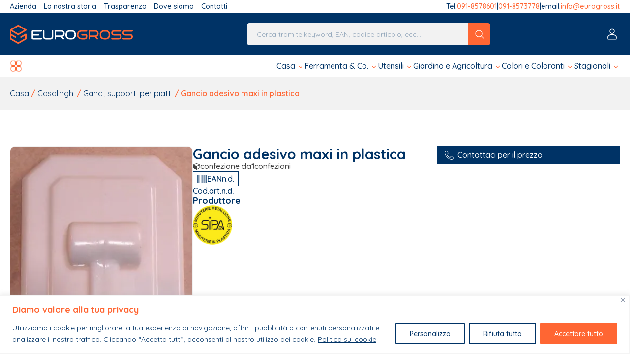

--- FILE ---
content_type: text/html; charset=UTF-8
request_url: https://www.eurogrossnet.it/prodotto/gancio-adesivo-maxi-in-plastica/
body_size: 31507
content:
<!DOCTYPE html>
<html lang="it-IT" >
<head>
<meta charset="UTF-8">
<meta name="viewport" content="width=device-width, initial-scale=1.0">
<!-- WP_HEAD() START -->
<link rel="preload" as="style" href="https://fonts.googleapis.com/css?family=Quicksand:100,200,300,400,500,600,700,800,900|Quicksand:100,200,300,400,500,600,700,800,900" >
<link rel="stylesheet" href="https://fonts.googleapis.com/css?family=Quicksand:100,200,300,400,500,600,700,800,900|Quicksand:100,200,300,400,500,600,700,800,900">
<meta name='robots' content='index, follow, max-image-preview:large, max-snippet:-1, max-video-preview:-1' />

	<!-- This site is optimized with the Yoast SEO plugin v26.7 - https://yoast.com/wordpress/plugins/seo/ -->
	<title>Gancio adesivo maxi in plastica - Eurogross</title>
	<link rel="canonical" href="https://www.eurogrossnet.it/prodotto/gancio-adesivo-maxi-in-plastica/" />
	<meta property="og:locale" content="it_IT" />
	<meta property="og:type" content="article" />
	<meta property="og:title" content="Gancio adesivo maxi in plastica - Eurogross" />
	<meta property="og:description" content="GANCIO ADESIVO MAXI IN PLASTICAColore: bianco Confezione: 30 pz. Scatola." />
	<meta property="og:url" content="https://www.eurogrossnet.it/prodotto/gancio-adesivo-maxi-in-plastica/" />
	<meta property="og:site_name" content="Eurogross" />
	<meta property="article:publisher" content="https://www.facebook.com/eurogrosssrl" />
	<meta property="article:modified_time" content="2026-01-12T06:08:52+00:00" />
	<meta property="og:image" content="https://www.eurogrossnet.it/wp-content/uploads/2023/07/GAN177.jpg" />
	<meta property="og:image:width" content="343" />
	<meta property="og:image:height" content="400" />
	<meta property="og:image:type" content="image/jpeg" />
	<meta name="twitter:card" content="summary_large_image" />
	<script type="application/ld+json" class="yoast-schema-graph">{"@context":"https://schema.org","@graph":[{"@type":"WebPage","@id":"https://www.eurogrossnet.it/prodotto/gancio-adesivo-maxi-in-plastica/","url":"https://www.eurogrossnet.it/prodotto/gancio-adesivo-maxi-in-plastica/","name":"Gancio adesivo maxi in plastica - Eurogross","isPartOf":{"@id":"https://www.eurogrossnet.it/#website"},"primaryImageOfPage":{"@id":"https://www.eurogrossnet.it/prodotto/gancio-adesivo-maxi-in-plastica/#primaryimage"},"image":{"@id":"https://www.eurogrossnet.it/prodotto/gancio-adesivo-maxi-in-plastica/#primaryimage"},"thumbnailUrl":"https://www.eurogrossnet.it/wp-content/uploads/2023/07/GAN177.jpg","datePublished":"2023-10-05T17:46:57+00:00","dateModified":"2026-01-12T06:08:52+00:00","breadcrumb":{"@id":"https://www.eurogrossnet.it/prodotto/gancio-adesivo-maxi-in-plastica/#breadcrumb"},"inLanguage":"it-IT","potentialAction":[{"@type":"ReadAction","target":["https://www.eurogrossnet.it/prodotto/gancio-adesivo-maxi-in-plastica/"]}]},{"@type":"ImageObject","inLanguage":"it-IT","@id":"https://www.eurogrossnet.it/prodotto/gancio-adesivo-maxi-in-plastica/#primaryimage","url":"https://www.eurogrossnet.it/wp-content/uploads/2023/07/GAN177.jpg","contentUrl":"https://www.eurogrossnet.it/wp-content/uploads/2023/07/GAN177.jpg","width":343,"height":400},{"@type":"BreadcrumbList","@id":"https://www.eurogrossnet.it/prodotto/gancio-adesivo-maxi-in-plastica/#breadcrumb","itemListElement":[{"@type":"ListItem","position":1,"name":"Home","item":"https://www.eurogrossnet.it/"},{"@type":"ListItem","position":2,"name":"Shop","item":"https://www.eurogrossnet.it/shop/"},{"@type":"ListItem","position":3,"name":"Gancio adesivo maxi in plastica"}]},{"@type":"WebSite","@id":"https://www.eurogrossnet.it/#website","url":"https://www.eurogrossnet.it/","name":"Eurogross","description":"Ingrosso per brico e ferramenta","publisher":{"@id":"https://www.eurogrossnet.it/#organization"},"potentialAction":[{"@type":"SearchAction","target":{"@type":"EntryPoint","urlTemplate":"https://www.eurogrossnet.it/?s={search_term_string}"},"query-input":{"@type":"PropertyValueSpecification","valueRequired":true,"valueName":"search_term_string"}}],"inLanguage":"it-IT"},{"@type":"Organization","@id":"https://www.eurogrossnet.it/#organization","name":"Eurogross","alternateName":"Eurogross Srl","url":"https://www.eurogrossnet.it/","logo":{"@type":"ImageObject","inLanguage":"it-IT","@id":"https://www.eurogrossnet.it/#/schema/logo/image/","url":"https://www.eurogrossnet.it/wp-content/uploads/2023/08/logo-eurogross-mail.png","contentUrl":"https://www.eurogrossnet.it/wp-content/uploads/2023/08/logo-eurogross-mail.png","width":250,"height":50,"caption":"Eurogross"},"image":{"@id":"https://www.eurogrossnet.it/#/schema/logo/image/"},"sameAs":["https://www.facebook.com/eurogrosssrl","https://www.instagram.com/eurogross_srl/"]}]}</script>
	<!-- / Yoast SEO plugin. -->


<link rel='dns-prefetch' href='//www.eurogrossnet.it' />
<link rel="alternate" type="application/rss+xml" title="Eurogross &raquo; Gancio adesivo maxi in plastica Feed dei commenti" href="https://www.eurogrossnet.it/prodotto/gancio-adesivo-maxi-in-plastica/feed/" />
<link rel="alternate" title="oEmbed (JSON)" type="application/json+oembed" href="https://www.eurogrossnet.it/wp-json/oembed/1.0/embed?url=https%3A%2F%2Fwww.eurogrossnet.it%2Fprodotto%2Fgancio-adesivo-maxi-in-plastica%2F" />
<link rel="alternate" title="oEmbed (XML)" type="text/xml+oembed" href="https://www.eurogrossnet.it/wp-json/oembed/1.0/embed?url=https%3A%2F%2Fwww.eurogrossnet.it%2Fprodotto%2Fgancio-adesivo-maxi-in-plastica%2F&#038;format=xml" />
<style id='wp-img-auto-sizes-contain-inline-css' type='text/css'>
img:is([sizes=auto i],[sizes^="auto," i]){contain-intrinsic-size:3000px 1500px}
/*# sourceURL=wp-img-auto-sizes-contain-inline-css */
</style>
<link rel='stylesheet' id='xoo-aff-style-css' href='https://www.eurogrossnet.it/wp-content/plugins/waitlist-woocommerce/xoo-form-fields-fw/assets/css/xoo-aff-style.css?ver=2.0.6' type='text/css' media='all' />
<style id='xoo-aff-style-inline-css' type='text/css'>

.xoo-aff-input-group .xoo-aff-input-icon{
	background-color: #ededed;
	color: #ff6633;
	max-width: 30px;
	min-width: 30px;
	border-color: #ededed;
	border-width: 1px;
	font-size: 12px;
}
.xoo-aff-group{
	margin-bottom: 10px;
}

.xoo-aff-group input[type="text"], .xoo-aff-group input[type="password"], .xoo-aff-group input[type="email"], .xoo-aff-group input[type="number"], .xoo-aff-group select, .xoo-aff-group select + .select2, .xoo-aff-group input[type="tel"], .xoo-aff-group input[type="file"]{
	background-color: #fff;
	color: #777;
	border-width: 1px;
	border-color: #cccccc;
	height: 50px;
}


.xoo-aff-group input[type="file"]{
	line-height: calc(50px - 13px);
}



.xoo-aff-group input[type="text"]::placeholder, .xoo-aff-group input[type="password"]::placeholder, .xoo-aff-group input[type="email"]::placeholder, .xoo-aff-group input[type="number"]::placeholder, .xoo-aff-group select::placeholder, .xoo-aff-group input[type="tel"]::placeholder, .xoo-aff-group .select2-selection__rendered, .xoo-aff-group .select2-container--default .select2-selection--single .select2-selection__rendered, .xoo-aff-group input[type="file"]::placeholder, .xoo-aff-group input::file-selector-button{
	color: #777;
}

.xoo-aff-group input[type="text"]:focus, .xoo-aff-group input[type="password"]:focus, .xoo-aff-group input[type="email"]:focus, .xoo-aff-group input[type="number"]:focus, .xoo-aff-group select:focus, .xoo-aff-group select + .select2:focus, .xoo-aff-group input[type="tel"]:focus, .xoo-aff-group input[type="file"]:focus{
	background-color: #ededed;
	color: #000;
}

[placeholder]:focus::-webkit-input-placeholder{
	color: #000!important;
}


.xoo-aff-input-icon + input[type="text"], .xoo-aff-input-icon + input[type="password"], .xoo-aff-input-icon + input[type="email"], .xoo-aff-input-icon + input[type="number"], .xoo-aff-input-icon + select, .xoo-aff-input-icon + select + .select2,  .xoo-aff-input-icon + input[type="tel"], .xoo-aff-input-icon + input[type="file"]{
	border-bottom-left-radius: 0;
	border-top-left-radius: 0;
}


/*# sourceURL=xoo-aff-style-inline-css */
</style>
<link rel='stylesheet' id='xoo-aff-font-awesome5-css' href='https://www.eurogrossnet.it/wp-content/plugins/waitlist-woocommerce/xoo-form-fields-fw/lib/fontawesome5/css/all.min.css?ver=6.9' type='text/css' media='all' />
<style id='wp-block-library-inline-css' type='text/css'>
:root{--wp-block-synced-color:#7a00df;--wp-block-synced-color--rgb:122,0,223;--wp-bound-block-color:var(--wp-block-synced-color);--wp-editor-canvas-background:#ddd;--wp-admin-theme-color:#007cba;--wp-admin-theme-color--rgb:0,124,186;--wp-admin-theme-color-darker-10:#006ba1;--wp-admin-theme-color-darker-10--rgb:0,107,160.5;--wp-admin-theme-color-darker-20:#005a87;--wp-admin-theme-color-darker-20--rgb:0,90,135;--wp-admin-border-width-focus:2px}@media (min-resolution:192dpi){:root{--wp-admin-border-width-focus:1.5px}}.wp-element-button{cursor:pointer}:root .has-very-light-gray-background-color{background-color:#eee}:root .has-very-dark-gray-background-color{background-color:#313131}:root .has-very-light-gray-color{color:#eee}:root .has-very-dark-gray-color{color:#313131}:root .has-vivid-green-cyan-to-vivid-cyan-blue-gradient-background{background:linear-gradient(135deg,#00d084,#0693e3)}:root .has-purple-crush-gradient-background{background:linear-gradient(135deg,#34e2e4,#4721fb 50%,#ab1dfe)}:root .has-hazy-dawn-gradient-background{background:linear-gradient(135deg,#faaca8,#dad0ec)}:root .has-subdued-olive-gradient-background{background:linear-gradient(135deg,#fafae1,#67a671)}:root .has-atomic-cream-gradient-background{background:linear-gradient(135deg,#fdd79a,#004a59)}:root .has-nightshade-gradient-background{background:linear-gradient(135deg,#330968,#31cdcf)}:root .has-midnight-gradient-background{background:linear-gradient(135deg,#020381,#2874fc)}:root{--wp--preset--font-size--normal:16px;--wp--preset--font-size--huge:42px}.has-regular-font-size{font-size:1em}.has-larger-font-size{font-size:2.625em}.has-normal-font-size{font-size:var(--wp--preset--font-size--normal)}.has-huge-font-size{font-size:var(--wp--preset--font-size--huge)}.has-text-align-center{text-align:center}.has-text-align-left{text-align:left}.has-text-align-right{text-align:right}.has-fit-text{white-space:nowrap!important}#end-resizable-editor-section{display:none}.aligncenter{clear:both}.items-justified-left{justify-content:flex-start}.items-justified-center{justify-content:center}.items-justified-right{justify-content:flex-end}.items-justified-space-between{justify-content:space-between}.screen-reader-text{border:0;clip-path:inset(50%);height:1px;margin:-1px;overflow:hidden;padding:0;position:absolute;width:1px;word-wrap:normal!important}.screen-reader-text:focus{background-color:#ddd;clip-path:none;color:#444;display:block;font-size:1em;height:auto;left:5px;line-height:normal;padding:15px 23px 14px;text-decoration:none;top:5px;width:auto;z-index:100000}html :where(.has-border-color){border-style:solid}html :where([style*=border-top-color]){border-top-style:solid}html :where([style*=border-right-color]){border-right-style:solid}html :where([style*=border-bottom-color]){border-bottom-style:solid}html :where([style*=border-left-color]){border-left-style:solid}html :where([style*=border-width]){border-style:solid}html :where([style*=border-top-width]){border-top-style:solid}html :where([style*=border-right-width]){border-right-style:solid}html :where([style*=border-bottom-width]){border-bottom-style:solid}html :where([style*=border-left-width]){border-left-style:solid}html :where(img[class*=wp-image-]){height:auto;max-width:100%}:where(figure){margin:0 0 1em}html :where(.is-position-sticky){--wp-admin--admin-bar--position-offset:var(--wp-admin--admin-bar--height,0px)}@media screen and (max-width:600px){html :where(.is-position-sticky){--wp-admin--admin-bar--position-offset:0px}}

/*# sourceURL=wp-block-library-inline-css */
</style><link rel='stylesheet' id='wc-blocks-style-css' href='https://www.eurogrossnet.it/wp-content/plugins/woocommerce/assets/client/blocks/wc-blocks.css?ver=wc-10.4.3' type='text/css' media='all' />
<style id='global-styles-inline-css' type='text/css'>
:root{--wp--preset--aspect-ratio--square: 1;--wp--preset--aspect-ratio--4-3: 4/3;--wp--preset--aspect-ratio--3-4: 3/4;--wp--preset--aspect-ratio--3-2: 3/2;--wp--preset--aspect-ratio--2-3: 2/3;--wp--preset--aspect-ratio--16-9: 16/9;--wp--preset--aspect-ratio--9-16: 9/16;--wp--preset--color--black: #000000;--wp--preset--color--cyan-bluish-gray: #abb8c3;--wp--preset--color--white: #ffffff;--wp--preset--color--pale-pink: #f78da7;--wp--preset--color--vivid-red: #cf2e2e;--wp--preset--color--luminous-vivid-orange: #ff6900;--wp--preset--color--luminous-vivid-amber: #fcb900;--wp--preset--color--light-green-cyan: #7bdcb5;--wp--preset--color--vivid-green-cyan: #00d084;--wp--preset--color--pale-cyan-blue: #8ed1fc;--wp--preset--color--vivid-cyan-blue: #0693e3;--wp--preset--color--vivid-purple: #9b51e0;--wp--preset--gradient--vivid-cyan-blue-to-vivid-purple: linear-gradient(135deg,rgb(6,147,227) 0%,rgb(155,81,224) 100%);--wp--preset--gradient--light-green-cyan-to-vivid-green-cyan: linear-gradient(135deg,rgb(122,220,180) 0%,rgb(0,208,130) 100%);--wp--preset--gradient--luminous-vivid-amber-to-luminous-vivid-orange: linear-gradient(135deg,rgb(252,185,0) 0%,rgb(255,105,0) 100%);--wp--preset--gradient--luminous-vivid-orange-to-vivid-red: linear-gradient(135deg,rgb(255,105,0) 0%,rgb(207,46,46) 100%);--wp--preset--gradient--very-light-gray-to-cyan-bluish-gray: linear-gradient(135deg,rgb(238,238,238) 0%,rgb(169,184,195) 100%);--wp--preset--gradient--cool-to-warm-spectrum: linear-gradient(135deg,rgb(74,234,220) 0%,rgb(151,120,209) 20%,rgb(207,42,186) 40%,rgb(238,44,130) 60%,rgb(251,105,98) 80%,rgb(254,248,76) 100%);--wp--preset--gradient--blush-light-purple: linear-gradient(135deg,rgb(255,206,236) 0%,rgb(152,150,240) 100%);--wp--preset--gradient--blush-bordeaux: linear-gradient(135deg,rgb(254,205,165) 0%,rgb(254,45,45) 50%,rgb(107,0,62) 100%);--wp--preset--gradient--luminous-dusk: linear-gradient(135deg,rgb(255,203,112) 0%,rgb(199,81,192) 50%,rgb(65,88,208) 100%);--wp--preset--gradient--pale-ocean: linear-gradient(135deg,rgb(255,245,203) 0%,rgb(182,227,212) 50%,rgb(51,167,181) 100%);--wp--preset--gradient--electric-grass: linear-gradient(135deg,rgb(202,248,128) 0%,rgb(113,206,126) 100%);--wp--preset--gradient--midnight: linear-gradient(135deg,rgb(2,3,129) 0%,rgb(40,116,252) 100%);--wp--preset--font-size--small: 13px;--wp--preset--font-size--medium: 20px;--wp--preset--font-size--large: 36px;--wp--preset--font-size--x-large: 42px;--wp--preset--spacing--20: 0.44rem;--wp--preset--spacing--30: 0.67rem;--wp--preset--spacing--40: 1rem;--wp--preset--spacing--50: 1.5rem;--wp--preset--spacing--60: 2.25rem;--wp--preset--spacing--70: 3.38rem;--wp--preset--spacing--80: 5.06rem;--wp--preset--shadow--natural: 6px 6px 9px rgba(0, 0, 0, 0.2);--wp--preset--shadow--deep: 12px 12px 50px rgba(0, 0, 0, 0.4);--wp--preset--shadow--sharp: 6px 6px 0px rgba(0, 0, 0, 0.2);--wp--preset--shadow--outlined: 6px 6px 0px -3px rgb(255, 255, 255), 6px 6px rgb(0, 0, 0);--wp--preset--shadow--crisp: 6px 6px 0px rgb(0, 0, 0);}:where(.is-layout-flex){gap: 0.5em;}:where(.is-layout-grid){gap: 0.5em;}body .is-layout-flex{display: flex;}.is-layout-flex{flex-wrap: wrap;align-items: center;}.is-layout-flex > :is(*, div){margin: 0;}body .is-layout-grid{display: grid;}.is-layout-grid > :is(*, div){margin: 0;}:where(.wp-block-columns.is-layout-flex){gap: 2em;}:where(.wp-block-columns.is-layout-grid){gap: 2em;}:where(.wp-block-post-template.is-layout-flex){gap: 1.25em;}:where(.wp-block-post-template.is-layout-grid){gap: 1.25em;}.has-black-color{color: var(--wp--preset--color--black) !important;}.has-cyan-bluish-gray-color{color: var(--wp--preset--color--cyan-bluish-gray) !important;}.has-white-color{color: var(--wp--preset--color--white) !important;}.has-pale-pink-color{color: var(--wp--preset--color--pale-pink) !important;}.has-vivid-red-color{color: var(--wp--preset--color--vivid-red) !important;}.has-luminous-vivid-orange-color{color: var(--wp--preset--color--luminous-vivid-orange) !important;}.has-luminous-vivid-amber-color{color: var(--wp--preset--color--luminous-vivid-amber) !important;}.has-light-green-cyan-color{color: var(--wp--preset--color--light-green-cyan) !important;}.has-vivid-green-cyan-color{color: var(--wp--preset--color--vivid-green-cyan) !important;}.has-pale-cyan-blue-color{color: var(--wp--preset--color--pale-cyan-blue) !important;}.has-vivid-cyan-blue-color{color: var(--wp--preset--color--vivid-cyan-blue) !important;}.has-vivid-purple-color{color: var(--wp--preset--color--vivid-purple) !important;}.has-black-background-color{background-color: var(--wp--preset--color--black) !important;}.has-cyan-bluish-gray-background-color{background-color: var(--wp--preset--color--cyan-bluish-gray) !important;}.has-white-background-color{background-color: var(--wp--preset--color--white) !important;}.has-pale-pink-background-color{background-color: var(--wp--preset--color--pale-pink) !important;}.has-vivid-red-background-color{background-color: var(--wp--preset--color--vivid-red) !important;}.has-luminous-vivid-orange-background-color{background-color: var(--wp--preset--color--luminous-vivid-orange) !important;}.has-luminous-vivid-amber-background-color{background-color: var(--wp--preset--color--luminous-vivid-amber) !important;}.has-light-green-cyan-background-color{background-color: var(--wp--preset--color--light-green-cyan) !important;}.has-vivid-green-cyan-background-color{background-color: var(--wp--preset--color--vivid-green-cyan) !important;}.has-pale-cyan-blue-background-color{background-color: var(--wp--preset--color--pale-cyan-blue) !important;}.has-vivid-cyan-blue-background-color{background-color: var(--wp--preset--color--vivid-cyan-blue) !important;}.has-vivid-purple-background-color{background-color: var(--wp--preset--color--vivid-purple) !important;}.has-black-border-color{border-color: var(--wp--preset--color--black) !important;}.has-cyan-bluish-gray-border-color{border-color: var(--wp--preset--color--cyan-bluish-gray) !important;}.has-white-border-color{border-color: var(--wp--preset--color--white) !important;}.has-pale-pink-border-color{border-color: var(--wp--preset--color--pale-pink) !important;}.has-vivid-red-border-color{border-color: var(--wp--preset--color--vivid-red) !important;}.has-luminous-vivid-orange-border-color{border-color: var(--wp--preset--color--luminous-vivid-orange) !important;}.has-luminous-vivid-amber-border-color{border-color: var(--wp--preset--color--luminous-vivid-amber) !important;}.has-light-green-cyan-border-color{border-color: var(--wp--preset--color--light-green-cyan) !important;}.has-vivid-green-cyan-border-color{border-color: var(--wp--preset--color--vivid-green-cyan) !important;}.has-pale-cyan-blue-border-color{border-color: var(--wp--preset--color--pale-cyan-blue) !important;}.has-vivid-cyan-blue-border-color{border-color: var(--wp--preset--color--vivid-cyan-blue) !important;}.has-vivid-purple-border-color{border-color: var(--wp--preset--color--vivid-purple) !important;}.has-vivid-cyan-blue-to-vivid-purple-gradient-background{background: var(--wp--preset--gradient--vivid-cyan-blue-to-vivid-purple) !important;}.has-light-green-cyan-to-vivid-green-cyan-gradient-background{background: var(--wp--preset--gradient--light-green-cyan-to-vivid-green-cyan) !important;}.has-luminous-vivid-amber-to-luminous-vivid-orange-gradient-background{background: var(--wp--preset--gradient--luminous-vivid-amber-to-luminous-vivid-orange) !important;}.has-luminous-vivid-orange-to-vivid-red-gradient-background{background: var(--wp--preset--gradient--luminous-vivid-orange-to-vivid-red) !important;}.has-very-light-gray-to-cyan-bluish-gray-gradient-background{background: var(--wp--preset--gradient--very-light-gray-to-cyan-bluish-gray) !important;}.has-cool-to-warm-spectrum-gradient-background{background: var(--wp--preset--gradient--cool-to-warm-spectrum) !important;}.has-blush-light-purple-gradient-background{background: var(--wp--preset--gradient--blush-light-purple) !important;}.has-blush-bordeaux-gradient-background{background: var(--wp--preset--gradient--blush-bordeaux) !important;}.has-luminous-dusk-gradient-background{background: var(--wp--preset--gradient--luminous-dusk) !important;}.has-pale-ocean-gradient-background{background: var(--wp--preset--gradient--pale-ocean) !important;}.has-electric-grass-gradient-background{background: var(--wp--preset--gradient--electric-grass) !important;}.has-midnight-gradient-background{background: var(--wp--preset--gradient--midnight) !important;}.has-small-font-size{font-size: var(--wp--preset--font-size--small) !important;}.has-medium-font-size{font-size: var(--wp--preset--font-size--medium) !important;}.has-large-font-size{font-size: var(--wp--preset--font-size--large) !important;}.has-x-large-font-size{font-size: var(--wp--preset--font-size--x-large) !important;}
/*# sourceURL=global-styles-inline-css */
</style>

<style id='classic-theme-styles-inline-css' type='text/css'>
/*! This file is auto-generated */
.wp-block-button__link{color:#fff;background-color:#32373c;border-radius:9999px;box-shadow:none;text-decoration:none;padding:calc(.667em + 2px) calc(1.333em + 2px);font-size:1.125em}.wp-block-file__button{background:#32373c;color:#fff;text-decoration:none}
/*# sourceURL=/wp-includes/css/classic-themes.min.css */
</style>
<link rel='stylesheet' id='contact-form-7-css' href='https://www.eurogrossnet.it/wp-content/plugins/contact-form-7/includes/css/styles.css?ver=6.1.4' type='text/css' media='all' />
<link rel='stylesheet' id='oxygen-css' href='https://www.eurogrossnet.it/wp-content/plugins/oxygen/component-framework/oxygen.css?ver=4.9.5' type='text/css' media='all' />
<link rel='stylesheet' id='photoswipe-css' href='https://www.eurogrossnet.it/wp-content/plugins/woocommerce/assets/css/photoswipe/photoswipe.min.css?ver=10.4.3' type='text/css' media='all' />
<link rel='stylesheet' id='photoswipe-default-skin-css' href='https://www.eurogrossnet.it/wp-content/plugins/woocommerce/assets/css/photoswipe/default-skin/default-skin.min.css?ver=10.4.3' type='text/css' media='all' />
<link rel='stylesheet' id='woocommerce-layout-css' href='https://www.eurogrossnet.it/wp-content/plugins/woocommerce/assets/css/woocommerce-layout.css?ver=10.4.3' type='text/css' media='all' />
<link rel='stylesheet' id='woocommerce-smallscreen-css' href='https://www.eurogrossnet.it/wp-content/plugins/woocommerce/assets/css/woocommerce-smallscreen.css?ver=10.4.3' type='text/css' media='only screen and (max-width: 768px)' />
<link rel='stylesheet' id='woocommerce-general-css' href='https://www.eurogrossnet.it/wp-content/plugins/woocommerce/assets/css/woocommerce.css?ver=10.4.3' type='text/css' media='all' />
<style id='woocommerce-inline-inline-css' type='text/css'>
.woocommerce form .form-row .required { visibility: visible; }
/*# sourceURL=woocommerce-inline-inline-css */
</style>
<style id='wpgb-head-inline-css' type='text/css'>
.wp-grid-builder:not(.wpgb-template),.wpgb-facet{opacity:0.01}.wpgb-facet fieldset{margin:0;padding:0;border:none;outline:none;box-shadow:none}.wpgb-facet fieldset:last-child{margin-bottom:40px;}.wpgb-facet fieldset legend.wpgb-sr-only{height:1px;width:1px}
/*# sourceURL=wpgb-head-inline-css */
</style>
<link rel='stylesheet' id='xoo-wl-style-css' href='https://www.eurogrossnet.it/wp-content/plugins/waitlist-woocommerce/assets/css/xoo-wl-style.css?ver=2.8.4' type='text/css' media='all' />
<style id='xoo-wl-style-inline-css' type='text/css'>

			button.xoo-wl-action-btn{
				background-color: ;
				color: #fff;
				padding: 10px;
			}
			button.xoo-wl-submit-btn{
				max-width: px;
			}
			button.xoo-wl-open-form-btn{
				max-width: px;
			}
			.xoo-wl-inmodal{
				max-width: 800px;
				max-height: 600px;
			}
		
				.xoo-wl-modal:before {
				    content: '';
				    display: inline-block;
				    height: 100%;
				    vertical-align: middle;
				    margin-right: -0.25em;
				}
			
				.xoo-wl-inmodal{
					display: inline-flex;
					max-height: 90%;
					height: auto;
				}

				.xoo-wl-sidebar, .xoo-wl-wrap{
					height: auto;
				}
			
/*# sourceURL=xoo-wl-style-inline-css */
</style>
<link rel='stylesheet' id='xoo-wl-fonts-css' href='https://www.eurogrossnet.it/wp-content/plugins/waitlist-woocommerce/assets/css/xoo-wl-fonts.css?ver=2.8.4' type='text/css' media='all' />
<script type="text/javascript" id="cookie-law-info-js-extra">
/* <![CDATA[ */
var _ckyConfig = {"_ipData":[],"_assetsURL":"https://www.eurogrossnet.it/wp-content/plugins/cookie-law-info/lite/frontend/images/","_publicURL":"https://www.eurogrossnet.it","_expiry":"365","_categories":[{"name":"Necessaria","slug":"necessary","isNecessary":true,"ccpaDoNotSell":true,"cookies":[{"cookieID":"cookieyes-consent","domain":"eurogrossnet.it","provider":""},{"cookieID":"woocommerce_cart_hash","domain":"eurogrossnet.it","provider":""},{"cookieID":"woocommerce_items_in_cart","domain":"eurogrossnet.it","provider":""},{"cookieID":"wp_woocommerce_session_","domain":"eurogrossnet.it","provider":""}],"active":true,"defaultConsent":{"gdpr":true,"ccpa":true}},{"name":"Funzionale","slug":"functional","isNecessary":false,"ccpaDoNotSell":true,"cookies":[],"active":true,"defaultConsent":{"gdpr":false,"ccpa":false}},{"name":"Analitica","slug":"analytics","isNecessary":false,"ccpaDoNotSell":true,"cookies":[],"active":true,"defaultConsent":{"gdpr":false,"ccpa":false}},{"name":"Prestazioni","slug":"performance","isNecessary":false,"ccpaDoNotSell":true,"cookies":[],"active":true,"defaultConsent":{"gdpr":false,"ccpa":false}},{"name":"Pubblicitari","slug":"advertisement","isNecessary":false,"ccpaDoNotSell":true,"cookies":[],"active":true,"defaultConsent":{"gdpr":false,"ccpa":false}}],"_activeLaw":"gdpr","_rootDomain":"","_block":"1","_showBanner":"1","_bannerConfig":{"settings":{"type":"banner","preferenceCenterType":"popup","position":"bottom","applicableLaw":"gdpr"},"behaviours":{"reloadBannerOnAccept":true,"loadAnalyticsByDefault":false,"animations":{"onLoad":"animate","onHide":"sticky"}},"config":{"revisitConsent":{"status":false,"tag":"revisit-consent","position":"bottom-left","meta":{"url":"#"},"styles":{"background-color":"#003366"},"elements":{"title":{"type":"text","tag":"revisit-consent-title","status":true,"styles":{"color":"#0056a7"}}}},"preferenceCenter":{"toggle":{"status":true,"tag":"detail-category-toggle","type":"toggle","states":{"active":{"styles":{"background-color":"#1863DC"}},"inactive":{"styles":{"background-color":"#D0D5D2"}}}}},"categoryPreview":{"status":false,"toggle":{"status":true,"tag":"detail-category-preview-toggle","type":"toggle","states":{"active":{"styles":{"background-color":"#1863DC"}},"inactive":{"styles":{"background-color":"#D0D5D2"}}}}},"videoPlaceholder":{"status":true,"styles":{"background-color":"#003366","border-color":"#003366","color":"#ffffff"}},"readMore":{"status":true,"tag":"readmore-button","type":"link","meta":{"noFollow":true,"newTab":true},"styles":{"color":"#003366","background-color":"transparent","border-color":"transparent"}},"showMore":{"status":true,"tag":"show-desc-button","type":"button","styles":{"color":"#1863DC"}},"showLess":{"status":true,"tag":"hide-desc-button","type":"button","styles":{"color":"#1863DC"}},"alwaysActive":{"status":true,"tag":"always-active","styles":{"color":"#008000"}},"manualLinks":{"status":true,"tag":"manual-links","type":"link","styles":{"color":"#1863DC"}},"auditTable":{"status":true},"optOption":{"status":true,"toggle":{"status":true,"tag":"optout-option-toggle","type":"toggle","states":{"active":{"styles":{"background-color":"#1863dc"}},"inactive":{"styles":{"background-color":"#FFFFFF"}}}}}}},"_version":"3.3.9.1","_logConsent":"1","_tags":[{"tag":"accept-button","styles":{"color":"#FFFFFF","background-color":"#FF6633","border-color":"#FF6633"}},{"tag":"reject-button","styles":{"color":"#003366","background-color":"transparent","border-color":"#003366"}},{"tag":"settings-button","styles":{"color":"#003366","background-color":"transparent","border-color":"#003366"}},{"tag":"readmore-button","styles":{"color":"#003366","background-color":"transparent","border-color":"transparent"}},{"tag":"donotsell-button","styles":{"color":"#1863DC","background-color":"transparent","border-color":"transparent"}},{"tag":"show-desc-button","styles":{"color":"#1863DC"}},{"tag":"hide-desc-button","styles":{"color":"#1863DC"}},{"tag":"cky-always-active","styles":[]},{"tag":"cky-link","styles":[]},{"tag":"accept-button","styles":{"color":"#FFFFFF","background-color":"#FF6633","border-color":"#FF6633"}},{"tag":"revisit-consent","styles":{"background-color":"#003366"}}],"_shortCodes":[{"key":"cky_readmore","content":"\u003Ca href=\"/privacy-policy\" class=\"cky-policy\" aria-label=\"Politica sui cookie\" target=\"_blank\" rel=\"noopener\" data-cky-tag=\"readmore-button\"\u003EPolitica sui cookie\u003C/a\u003E","tag":"readmore-button","status":true,"attributes":{"rel":"nofollow","target":"_blank"}},{"key":"cky_show_desc","content":"\u003Cbutton class=\"cky-show-desc-btn\" data-cky-tag=\"show-desc-button\" aria-label=\"Mostra di pi\u00f9\"\u003EMostra di pi\u00f9\u003C/button\u003E","tag":"show-desc-button","status":true,"attributes":[]},{"key":"cky_hide_desc","content":"\u003Cbutton class=\"cky-show-desc-btn\" data-cky-tag=\"hide-desc-button\" aria-label=\"Mostra meno\"\u003EMostra meno\u003C/button\u003E","tag":"hide-desc-button","status":true,"attributes":[]},{"key":"cky_optout_show_desc","content":"[cky_optout_show_desc]","tag":"optout-show-desc-button","status":true,"attributes":[]},{"key":"cky_optout_hide_desc","content":"[cky_optout_hide_desc]","tag":"optout-hide-desc-button","status":true,"attributes":[]},{"key":"cky_category_toggle_label","content":"[cky_{{status}}_category_label] [cky_preference_{{category_slug}}_title]","tag":"","status":true,"attributes":[]},{"key":"cky_enable_category_label","content":"Abilitare","tag":"","status":true,"attributes":[]},{"key":"cky_disable_category_label","content":"Disattivare","tag":"","status":true,"attributes":[]},{"key":"cky_video_placeholder","content":"\u003Cdiv class=\"video-placeholder-normal\" data-cky-tag=\"video-placeholder\" id=\"[UNIQUEID]\"\u003E\u003Cp class=\"video-placeholder-text-normal\" data-cky-tag=\"placeholder-title\"\u003ESi prega di accettare il consenso ai cookie\u003C/p\u003E\u003C/div\u003E","tag":"","status":true,"attributes":[]},{"key":"cky_enable_optout_label","content":"Abilitare","tag":"","status":true,"attributes":[]},{"key":"cky_disable_optout_label","content":"Disattivare","tag":"","status":true,"attributes":[]},{"key":"cky_optout_toggle_label","content":"[cky_{{status}}_optout_label] [cky_optout_option_title]","tag":"","status":true,"attributes":[]},{"key":"cky_optout_option_title","content":"Non vendere o condividere i miei dati personali","tag":"","status":true,"attributes":[]},{"key":"cky_optout_close_label","content":"Vicino","tag":"","status":true,"attributes":[]},{"key":"cky_preference_close_label","content":"Vicino","tag":"","status":true,"attributes":[]}],"_rtl":"","_language":"it","_providersToBlock":[]};
var _ckyStyles = {"css":".cky-overlay{background: #000000; opacity: 0.4; position: fixed; top: 0; left: 0; width: 100%; height: 100%; z-index: 99999999;}.cky-hide{display: none;}.cky-btn-revisit-wrapper{display: flex; align-items: center; justify-content: center; background: #0056a7; width: 45px; height: 45px; border-radius: 50%; position: fixed; z-index: 999999; cursor: pointer;}.cky-revisit-bottom-left{bottom: 15px; left: 15px;}.cky-revisit-bottom-right{bottom: 15px; right: 15px;}.cky-btn-revisit-wrapper .cky-btn-revisit{display: flex; align-items: center; justify-content: center; background: none; border: none; cursor: pointer; position: relative; margin: 0; padding: 0;}.cky-btn-revisit-wrapper .cky-btn-revisit img{max-width: fit-content; margin: 0; height: 30px; width: 30px;}.cky-revisit-bottom-left:hover::before{content: attr(data-tooltip); position: absolute; background: #4e4b66; color: #ffffff; left: calc(100% + 7px); font-size: 12px; line-height: 16px; width: max-content; padding: 4px 8px; border-radius: 4px;}.cky-revisit-bottom-left:hover::after{position: absolute; content: \"\"; border: 5px solid transparent; left: calc(100% + 2px); border-left-width: 0; border-right-color: #4e4b66;}.cky-revisit-bottom-right:hover::before{content: attr(data-tooltip); position: absolute; background: #4e4b66; color: #ffffff; right: calc(100% + 7px); font-size: 12px; line-height: 16px; width: max-content; padding: 4px 8px; border-radius: 4px;}.cky-revisit-bottom-right:hover::after{position: absolute; content: \"\"; border: 5px solid transparent; right: calc(100% + 2px); border-right-width: 0; border-left-color: #4e4b66;}.cky-revisit-hide{display: none;}.cky-consent-container{position: fixed; width: 100%; box-sizing: border-box; z-index: 9999999;}.cky-consent-container .cky-consent-bar{background: #ffffff; border: 1px solid; padding: 16.5px 24px; box-shadow: 0 -1px 10px 0 #acabab4d;}.cky-banner-bottom{bottom: 0; left: 0;}.cky-banner-top{top: 0; left: 0;}.cky-custom-brand-logo-wrapper .cky-custom-brand-logo{width: 100px; height: auto; margin: 0 0 12px 0;}.cky-notice .cky-title{color: #212121; font-weight: 700; font-size: 18px; line-height: 24px; margin: 0 0 12px 0;}.cky-notice-group{display: flex; justify-content: space-between; align-items: center; font-size: 14px; line-height: 24px; font-weight: 400;}.cky-notice-des *,.cky-preference-content-wrapper *,.cky-accordion-header-des *,.cky-gpc-wrapper .cky-gpc-desc *{font-size: 14px;}.cky-notice-des{color: #212121; font-size: 14px; line-height: 24px; font-weight: 400;}.cky-notice-des img{height: 25px; width: 25px;}.cky-consent-bar .cky-notice-des p,.cky-gpc-wrapper .cky-gpc-desc p,.cky-preference-body-wrapper .cky-preference-content-wrapper p,.cky-accordion-header-wrapper .cky-accordion-header-des p,.cky-cookie-des-table li div:last-child p{color: inherit; margin-top: 0; overflow-wrap: break-word;}.cky-notice-des P:last-child,.cky-preference-content-wrapper p:last-child,.cky-cookie-des-table li div:last-child p:last-child,.cky-gpc-wrapper .cky-gpc-desc p:last-child{margin-bottom: 0;}.cky-notice-des a.cky-policy,.cky-notice-des button.cky-policy{font-size: 14px; color: #1863dc; white-space: nowrap; cursor: pointer; background: transparent; border: 1px solid; text-decoration: underline;}.cky-notice-des button.cky-policy{padding: 0;}.cky-notice-des a.cky-policy:focus-visible,.cky-notice-des button.cky-policy:focus-visible,.cky-preference-content-wrapper .cky-show-desc-btn:focus-visible,.cky-accordion-header .cky-accordion-btn:focus-visible,.cky-preference-header .cky-btn-close:focus-visible,.cky-switch input[type=\"checkbox\"]:focus-visible,.cky-footer-wrapper a:focus-visible,.cky-btn:focus-visible{outline: 2px solid #1863dc; outline-offset: 2px;}.cky-btn:focus:not(:focus-visible),.cky-accordion-header .cky-accordion-btn:focus:not(:focus-visible),.cky-preference-content-wrapper .cky-show-desc-btn:focus:not(:focus-visible),.cky-btn-revisit-wrapper .cky-btn-revisit:focus:not(:focus-visible),.cky-preference-header .cky-btn-close:focus:not(:focus-visible),.cky-consent-bar .cky-banner-btn-close:focus:not(:focus-visible){outline: 0;}button.cky-show-desc-btn:not(:hover):not(:active){color: #1863dc; background: transparent;}button.cky-accordion-btn:not(:hover):not(:active),button.cky-banner-btn-close:not(:hover):not(:active),button.cky-btn-close:not(:hover):not(:active),button.cky-btn-revisit:not(:hover):not(:active){background: transparent;}.cky-consent-bar button:hover,.cky-modal.cky-modal-open button:hover,.cky-consent-bar button:focus,.cky-modal.cky-modal-open button:focus{text-decoration: none;}.cky-notice-btn-wrapper{display: flex; justify-content: center; align-items: center; margin-left: 15px;}.cky-notice-btn-wrapper .cky-btn{text-shadow: none; box-shadow: none;}.cky-btn{font-size: 14px; font-family: inherit; line-height: 24px; padding: 8px 27px; font-weight: 500; margin: 0 8px 0 0; border-radius: 2px; white-space: nowrap; cursor: pointer; text-align: center; text-transform: none; min-height: 0;}.cky-btn:hover{opacity: 0.8;}.cky-btn-customize{color: #1863dc; background: transparent; border: 2px solid #1863dc;}.cky-btn-reject{color: #1863dc; background: transparent; border: 2px solid #1863dc;}.cky-btn-accept{background: #1863dc; color: #ffffff; border: 2px solid #1863dc;}.cky-btn:last-child{margin-right: 0;}@media (max-width: 768px){.cky-notice-group{display: block;}.cky-notice-btn-wrapper{margin-left: 0;}.cky-notice-btn-wrapper .cky-btn{flex: auto; max-width: 100%; margin-top: 10px; white-space: unset;}}@media (max-width: 576px){.cky-notice-btn-wrapper{flex-direction: column;}.cky-custom-brand-logo-wrapper, .cky-notice .cky-title, .cky-notice-des, .cky-notice-btn-wrapper{padding: 0 28px;}.cky-consent-container .cky-consent-bar{padding: 16.5px 0;}.cky-notice-des{max-height: 40vh; overflow-y: scroll;}.cky-notice-btn-wrapper .cky-btn{width: 100%; padding: 8px; margin-right: 0;}.cky-notice-btn-wrapper .cky-btn-accept{order: 1;}.cky-notice-btn-wrapper .cky-btn-reject{order: 3;}.cky-notice-btn-wrapper .cky-btn-customize{order: 2;}}@media (max-width: 425px){.cky-custom-brand-logo-wrapper, .cky-notice .cky-title, .cky-notice-des, .cky-notice-btn-wrapper{padding: 0 24px;}.cky-notice-btn-wrapper{flex-direction: column;}.cky-btn{width: 100%; margin: 10px 0 0 0;}.cky-notice-btn-wrapper .cky-btn-customize{order: 2;}.cky-notice-btn-wrapper .cky-btn-reject{order: 3;}.cky-notice-btn-wrapper .cky-btn-accept{order: 1; margin-top: 16px;}}@media (max-width: 352px){.cky-notice .cky-title{font-size: 16px;}.cky-notice-des *{font-size: 12px;}.cky-notice-des, .cky-btn{font-size: 12px;}}.cky-modal.cky-modal-open{display: flex; visibility: visible; -webkit-transform: translate(-50%, -50%); -moz-transform: translate(-50%, -50%); -ms-transform: translate(-50%, -50%); -o-transform: translate(-50%, -50%); transform: translate(-50%, -50%); top: 50%; left: 50%; transition: all 1s ease;}.cky-modal{box-shadow: 0 32px 68px rgba(0, 0, 0, 0.3); margin: 0 auto; position: fixed; max-width: 100%; background: #ffffff; top: 50%; box-sizing: border-box; border-radius: 6px; z-index: 999999999; color: #212121; -webkit-transform: translate(-50%, 100%); -moz-transform: translate(-50%, 100%); -ms-transform: translate(-50%, 100%); -o-transform: translate(-50%, 100%); transform: translate(-50%, 100%); visibility: hidden; transition: all 0s ease;}.cky-preference-center{max-height: 79vh; overflow: hidden; width: 845px; overflow: hidden; flex: 1 1 0; display: flex; flex-direction: column; border-radius: 6px;}.cky-preference-header{display: flex; align-items: center; justify-content: space-between; padding: 22px 24px; border-bottom: 1px solid;}.cky-preference-header .cky-preference-title{font-size: 18px; font-weight: 700; line-height: 24px;}.cky-preference-header .cky-btn-close{margin: 0; cursor: pointer; vertical-align: middle; padding: 0; background: none; border: none; width: auto; height: auto; min-height: 0; line-height: 0; text-shadow: none; box-shadow: none;}.cky-preference-header .cky-btn-close img{margin: 0; height: 10px; width: 10px;}.cky-preference-body-wrapper{padding: 0 24px; flex: 1; overflow: auto; box-sizing: border-box;}.cky-preference-content-wrapper,.cky-gpc-wrapper .cky-gpc-desc{font-size: 14px; line-height: 24px; font-weight: 400; padding: 12px 0;}.cky-preference-content-wrapper{border-bottom: 1px solid;}.cky-preference-content-wrapper img{height: 25px; width: 25px;}.cky-preference-content-wrapper .cky-show-desc-btn{font-size: 14px; font-family: inherit; color: #1863dc; text-decoration: none; line-height: 24px; padding: 0; margin: 0; white-space: nowrap; cursor: pointer; background: transparent; border-color: transparent; text-transform: none; min-height: 0; text-shadow: none; box-shadow: none;}.cky-accordion-wrapper{margin-bottom: 10px;}.cky-accordion{border-bottom: 1px solid;}.cky-accordion:last-child{border-bottom: none;}.cky-accordion .cky-accordion-item{display: flex; margin-top: 10px;}.cky-accordion .cky-accordion-body{display: none;}.cky-accordion.cky-accordion-active .cky-accordion-body{display: block; padding: 0 22px; margin-bottom: 16px;}.cky-accordion-header-wrapper{cursor: pointer; width: 100%;}.cky-accordion-item .cky-accordion-header{display: flex; justify-content: space-between; align-items: center;}.cky-accordion-header .cky-accordion-btn{font-size: 16px; font-family: inherit; color: #212121; line-height: 24px; background: none; border: none; font-weight: 700; padding: 0; margin: 0; cursor: pointer; text-transform: none; min-height: 0; text-shadow: none; box-shadow: none;}.cky-accordion-header .cky-always-active{color: #008000; font-weight: 600; line-height: 24px; font-size: 14px;}.cky-accordion-header-des{font-size: 14px; line-height: 24px; margin: 10px 0 16px 0;}.cky-accordion-chevron{margin-right: 22px; position: relative; cursor: pointer;}.cky-accordion-chevron-hide{display: none;}.cky-accordion .cky-accordion-chevron i::before{content: \"\"; position: absolute; border-right: 1.4px solid; border-bottom: 1.4px solid; border-color: inherit; height: 6px; width: 6px; -webkit-transform: rotate(-45deg); -moz-transform: rotate(-45deg); -ms-transform: rotate(-45deg); -o-transform: rotate(-45deg); transform: rotate(-45deg); transition: all 0.2s ease-in-out; top: 8px;}.cky-accordion.cky-accordion-active .cky-accordion-chevron i::before{-webkit-transform: rotate(45deg); -moz-transform: rotate(45deg); -ms-transform: rotate(45deg); -o-transform: rotate(45deg); transform: rotate(45deg);}.cky-audit-table{background: #f4f4f4; border-radius: 6px;}.cky-audit-table .cky-empty-cookies-text{color: inherit; font-size: 12px; line-height: 24px; margin: 0; padding: 10px;}.cky-audit-table .cky-cookie-des-table{font-size: 12px; line-height: 24px; font-weight: normal; padding: 15px 10px; border-bottom: 1px solid; border-bottom-color: inherit; margin: 0;}.cky-audit-table .cky-cookie-des-table:last-child{border-bottom: none;}.cky-audit-table .cky-cookie-des-table li{list-style-type: none; display: flex; padding: 3px 0;}.cky-audit-table .cky-cookie-des-table li:first-child{padding-top: 0;}.cky-cookie-des-table li div:first-child{width: 100px; font-weight: 600; word-break: break-word; word-wrap: break-word;}.cky-cookie-des-table li div:last-child{flex: 1; word-break: break-word; word-wrap: break-word; margin-left: 8px;}.cky-footer-shadow{display: block; width: 100%; height: 40px; background: linear-gradient(180deg, rgba(255, 255, 255, 0) 0%, #ffffff 100%); position: absolute; bottom: calc(100% - 1px);}.cky-footer-wrapper{position: relative;}.cky-prefrence-btn-wrapper{display: flex; flex-wrap: wrap; align-items: center; justify-content: center; padding: 22px 24px; border-top: 1px solid;}.cky-prefrence-btn-wrapper .cky-btn{flex: auto; max-width: 100%; text-shadow: none; box-shadow: none;}.cky-btn-preferences{color: #1863dc; background: transparent; border: 2px solid #1863dc;}.cky-preference-header,.cky-preference-body-wrapper,.cky-preference-content-wrapper,.cky-accordion-wrapper,.cky-accordion,.cky-accordion-wrapper,.cky-footer-wrapper,.cky-prefrence-btn-wrapper{border-color: inherit;}@media (max-width: 845px){.cky-modal{max-width: calc(100% - 16px);}}@media (max-width: 576px){.cky-modal{max-width: 100%;}.cky-preference-center{max-height: 100vh;}.cky-prefrence-btn-wrapper{flex-direction: column;}.cky-accordion.cky-accordion-active .cky-accordion-body{padding-right: 0;}.cky-prefrence-btn-wrapper .cky-btn{width: 100%; margin: 10px 0 0 0;}.cky-prefrence-btn-wrapper .cky-btn-reject{order: 3;}.cky-prefrence-btn-wrapper .cky-btn-accept{order: 1; margin-top: 0;}.cky-prefrence-btn-wrapper .cky-btn-preferences{order: 2;}}@media (max-width: 425px){.cky-accordion-chevron{margin-right: 15px;}.cky-notice-btn-wrapper{margin-top: 0;}.cky-accordion.cky-accordion-active .cky-accordion-body{padding: 0 15px;}}@media (max-width: 352px){.cky-preference-header .cky-preference-title{font-size: 16px;}.cky-preference-header{padding: 16px 24px;}.cky-preference-content-wrapper *, .cky-accordion-header-des *{font-size: 12px;}.cky-preference-content-wrapper, .cky-preference-content-wrapper .cky-show-more, .cky-accordion-header .cky-always-active, .cky-accordion-header-des, .cky-preference-content-wrapper .cky-show-desc-btn, .cky-notice-des a.cky-policy{font-size: 12px;}.cky-accordion-header .cky-accordion-btn{font-size: 14px;}}.cky-switch{display: flex;}.cky-switch input[type=\"checkbox\"]{position: relative; width: 44px; height: 24px; margin: 0; background: #d0d5d2; -webkit-appearance: none; border-radius: 50px; cursor: pointer; outline: 0; border: none; top: 0;}.cky-switch input[type=\"checkbox\"]:checked{background: #1863dc;}.cky-switch input[type=\"checkbox\"]:before{position: absolute; content: \"\"; height: 20px; width: 20px; left: 2px; bottom: 2px; border-radius: 50%; background-color: white; -webkit-transition: 0.4s; transition: 0.4s; margin: 0;}.cky-switch input[type=\"checkbox\"]:after{display: none;}.cky-switch input[type=\"checkbox\"]:checked:before{-webkit-transform: translateX(20px); -ms-transform: translateX(20px); transform: translateX(20px);}@media (max-width: 425px){.cky-switch input[type=\"checkbox\"]{width: 38px; height: 21px;}.cky-switch input[type=\"checkbox\"]:before{height: 17px; width: 17px;}.cky-switch input[type=\"checkbox\"]:checked:before{-webkit-transform: translateX(17px); -ms-transform: translateX(17px); transform: translateX(17px);}}.cky-consent-bar .cky-banner-btn-close{position: absolute; right: 9px; top: 5px; background: none; border: none; cursor: pointer; padding: 0; margin: 0; min-height: 0; line-height: 0; height: auto; width: auto; text-shadow: none; box-shadow: none;}.cky-consent-bar .cky-banner-btn-close img{height: 9px; width: 9px; margin: 0;}.cky-notice-btn-wrapper .cky-btn-do-not-sell{font-size: 14px; line-height: 24px; padding: 6px 0; margin: 0; font-weight: 500; background: none; border-radius: 2px; border: none; cursor: pointer; text-align: left; color: #1863dc; background: transparent; border-color: transparent; box-shadow: none; text-shadow: none;}.cky-consent-bar .cky-banner-btn-close:focus-visible,.cky-notice-btn-wrapper .cky-btn-do-not-sell:focus-visible,.cky-opt-out-btn-wrapper .cky-btn:focus-visible,.cky-opt-out-checkbox-wrapper input[type=\"checkbox\"].cky-opt-out-checkbox:focus-visible{outline: 2px solid #1863dc; outline-offset: 2px;}@media (max-width: 768px){.cky-notice-btn-wrapper{margin-left: 0; margin-top: 10px; justify-content: left;}.cky-notice-btn-wrapper .cky-btn-do-not-sell{padding: 0;}}@media (max-width: 352px){.cky-notice-btn-wrapper .cky-btn-do-not-sell, .cky-notice-des a.cky-policy{font-size: 12px;}}.cky-opt-out-wrapper{padding: 12px 0;}.cky-opt-out-wrapper .cky-opt-out-checkbox-wrapper{display: flex; align-items: center;}.cky-opt-out-checkbox-wrapper .cky-opt-out-checkbox-label{font-size: 16px; font-weight: 700; line-height: 24px; margin: 0 0 0 12px; cursor: pointer;}.cky-opt-out-checkbox-wrapper input[type=\"checkbox\"].cky-opt-out-checkbox{background-color: #ffffff; border: 1px solid black; width: 20px; height: 18.5px; margin: 0; -webkit-appearance: none; position: relative; display: flex; align-items: center; justify-content: center; border-radius: 2px; cursor: pointer;}.cky-opt-out-checkbox-wrapper input[type=\"checkbox\"].cky-opt-out-checkbox:checked{background-color: #1863dc; border: none;}.cky-opt-out-checkbox-wrapper input[type=\"checkbox\"].cky-opt-out-checkbox:checked::after{left: 6px; bottom: 4px; width: 7px; height: 13px; border: solid #ffffff; border-width: 0 3px 3px 0; border-radius: 2px; -webkit-transform: rotate(45deg); -ms-transform: rotate(45deg); transform: rotate(45deg); content: \"\"; position: absolute; box-sizing: border-box;}.cky-opt-out-checkbox-wrapper.cky-disabled .cky-opt-out-checkbox-label,.cky-opt-out-checkbox-wrapper.cky-disabled input[type=\"checkbox\"].cky-opt-out-checkbox{cursor: no-drop;}.cky-gpc-wrapper{margin: 0 0 0 32px;}.cky-footer-wrapper .cky-opt-out-btn-wrapper{display: flex; flex-wrap: wrap; align-items: center; justify-content: center; padding: 22px 24px;}.cky-opt-out-btn-wrapper .cky-btn{flex: auto; max-width: 100%; text-shadow: none; box-shadow: none;}.cky-opt-out-btn-wrapper .cky-btn-cancel{border: 1px solid #dedfe0; background: transparent; color: #858585;}.cky-opt-out-btn-wrapper .cky-btn-confirm{background: #1863dc; color: #ffffff; border: 1px solid #1863dc;}@media (max-width: 352px){.cky-opt-out-checkbox-wrapper .cky-opt-out-checkbox-label{font-size: 14px;}.cky-gpc-wrapper .cky-gpc-desc, .cky-gpc-wrapper .cky-gpc-desc *{font-size: 12px;}.cky-opt-out-checkbox-wrapper input[type=\"checkbox\"].cky-opt-out-checkbox{width: 16px; height: 16px;}.cky-opt-out-checkbox-wrapper input[type=\"checkbox\"].cky-opt-out-checkbox:checked::after{left: 5px; bottom: 4px; width: 3px; height: 9px;}.cky-gpc-wrapper{margin: 0 0 0 28px;}}.video-placeholder-youtube{background-size: 100% 100%; background-position: center; background-repeat: no-repeat; background-color: #b2b0b059; position: relative; display: flex; align-items: center; justify-content: center; max-width: 100%;}.video-placeholder-text-youtube{text-align: center; align-items: center; padding: 10px 16px; background-color: #000000cc; color: #ffffff; border: 1px solid; border-radius: 2px; cursor: pointer;}.video-placeholder-normal{background-image: url(\"/wp-content/plugins/cookie-law-info/lite/frontend/images/placeholder.svg\"); background-size: 80px; background-position: center; background-repeat: no-repeat; background-color: #b2b0b059; position: relative; display: flex; align-items: flex-end; justify-content: center; max-width: 100%;}.video-placeholder-text-normal{align-items: center; padding: 10px 16px; text-align: center; border: 1px solid; border-radius: 2px; cursor: pointer;}.cky-rtl{direction: rtl; text-align: right;}.cky-rtl .cky-banner-btn-close{left: 9px; right: auto;}.cky-rtl .cky-notice-btn-wrapper .cky-btn:last-child{margin-right: 8px;}.cky-rtl .cky-notice-btn-wrapper .cky-btn:first-child{margin-right: 0;}.cky-rtl .cky-notice-btn-wrapper{margin-left: 0; margin-right: 15px;}.cky-rtl .cky-prefrence-btn-wrapper .cky-btn{margin-right: 8px;}.cky-rtl .cky-prefrence-btn-wrapper .cky-btn:first-child{margin-right: 0;}.cky-rtl .cky-accordion .cky-accordion-chevron i::before{border: none; border-left: 1.4px solid; border-top: 1.4px solid; left: 12px;}.cky-rtl .cky-accordion.cky-accordion-active .cky-accordion-chevron i::before{-webkit-transform: rotate(-135deg); -moz-transform: rotate(-135deg); -ms-transform: rotate(-135deg); -o-transform: rotate(-135deg); transform: rotate(-135deg);}@media (max-width: 768px){.cky-rtl .cky-notice-btn-wrapper{margin-right: 0;}}@media (max-width: 576px){.cky-rtl .cky-notice-btn-wrapper .cky-btn:last-child{margin-right: 0;}.cky-rtl .cky-prefrence-btn-wrapper .cky-btn{margin-right: 0;}.cky-rtl .cky-accordion.cky-accordion-active .cky-accordion-body{padding: 0 22px 0 0;}}@media (max-width: 425px){.cky-rtl .cky-accordion.cky-accordion-active .cky-accordion-body{padding: 0 15px 0 0;}}.cky-rtl .cky-opt-out-btn-wrapper .cky-btn{margin-right: 12px;}.cky-rtl .cky-opt-out-btn-wrapper .cky-btn:first-child{margin-right: 0;}.cky-rtl .cky-opt-out-checkbox-wrapper .cky-opt-out-checkbox-label{margin: 0 12px 0 0;}"};
//# sourceURL=cookie-law-info-js-extra
/* ]]> */
</script>
<script type="text/javascript" src="https://www.eurogrossnet.it/wp-content/plugins/cookie-law-info/lite/frontend/js/script.min.js?ver=3.3.9.1" id="cookie-law-info-js"></script>
<script type="text/javascript" src="https://www.eurogrossnet.it/wp-includes/js/jquery/jquery.min.js?ver=3.7.1" id="jquery-core-js"></script>
<script type="text/javascript" id="xoo-aff-js-js-extra">
/* <![CDATA[ */
var xoo_aff_localize = {"adminurl":"https://www.eurogrossnet.it/wp-admin/admin-ajax.php","password_strength":{"min_password_strength":3,"i18n_password_error":"Please enter a stronger password.","i18n_password_hint":"Suggerimento: la password dovrebbe essere lunga almeno dodici caratteri. Per renderla pi\u00f9 sicura utilizza lettere maiuscole e minuscole, numeri e simboli come ! &quot; ? $ % ^ &amp; )."}};
//# sourceURL=xoo-aff-js-js-extra
/* ]]> */
</script>
<script type="text/javascript" src="https://www.eurogrossnet.it/wp-content/plugins/waitlist-woocommerce/xoo-form-fields-fw/assets/js/xoo-aff-js.js?ver=2.0.6" id="xoo-aff-js-js" defer="defer" data-wp-strategy="defer"></script>
<script type="text/javascript" src="https://www.eurogrossnet.it/wp-content/plugins/woocommerce/assets/js/jquery-blockui/jquery.blockUI.min.js?ver=2.7.0-wc.10.4.3" id="wc-jquery-blockui-js" defer="defer" data-wp-strategy="defer"></script>
<script type="text/javascript" id="wc-add-to-cart-js-extra">
/* <![CDATA[ */
var wc_add_to_cart_params = {"ajax_url":"/wp-admin/admin-ajax.php","wc_ajax_url":"/?wc-ajax=%%endpoint%%","i18n_view_cart":"Visualizza carrello","cart_url":"https://www.eurogrossnet.it/carrello/","is_cart":"","cart_redirect_after_add":"no"};
//# sourceURL=wc-add-to-cart-js-extra
/* ]]> */
</script>
<script type="text/javascript" src="https://www.eurogrossnet.it/wp-content/plugins/woocommerce/assets/js/frontend/add-to-cart.min.js?ver=10.4.3" id="wc-add-to-cart-js" defer="defer" data-wp-strategy="defer"></script>
<script type="text/javascript" src="https://www.eurogrossnet.it/wp-content/plugins/woocommerce/assets/js/zoom/jquery.zoom.min.js?ver=1.7.21-wc.10.4.3" id="wc-zoom-js" defer="defer" data-wp-strategy="defer"></script>
<script type="text/javascript" src="https://www.eurogrossnet.it/wp-content/plugins/woocommerce/assets/js/flexslider/jquery.flexslider.min.js?ver=2.7.2-wc.10.4.3" id="wc-flexslider-js" defer="defer" data-wp-strategy="defer"></script>
<script type="text/javascript" src="https://www.eurogrossnet.it/wp-content/plugins/woocommerce/assets/js/photoswipe/photoswipe.min.js?ver=4.1.1-wc.10.4.3" id="wc-photoswipe-js" defer="defer" data-wp-strategy="defer"></script>
<script type="text/javascript" src="https://www.eurogrossnet.it/wp-content/plugins/woocommerce/assets/js/photoswipe/photoswipe-ui-default.min.js?ver=4.1.1-wc.10.4.3" id="wc-photoswipe-ui-default-js" defer="defer" data-wp-strategy="defer"></script>
<script type="text/javascript" id="wc-single-product-js-extra">
/* <![CDATA[ */
var wc_single_product_params = {"i18n_required_rating_text":"Seleziona una valutazione","i18n_rating_options":["1 stella su 5","2 stelle su 5","3 stelle su 5","4 stelle su 5","5 stelle su 5"],"i18n_product_gallery_trigger_text":"Visualizza la galleria di immagini a schermo intero","review_rating_required":"yes","flexslider":{"rtl":false,"animation":"slide","smoothHeight":true,"directionNav":false,"controlNav":"thumbnails","slideshow":false,"animationSpeed":500,"animationLoop":false,"allowOneSlide":false,"touch":false},"zoom_enabled":"1","zoom_options":[],"photoswipe_enabled":"1","photoswipe_options":{"shareEl":false,"closeOnScroll":false,"history":false,"hideAnimationDuration":0,"showAnimationDuration":0},"flexslider_enabled":"1"};
//# sourceURL=wc-single-product-js-extra
/* ]]> */
</script>
<script type="text/javascript" src="https://www.eurogrossnet.it/wp-content/plugins/woocommerce/assets/js/frontend/single-product.min.js?ver=10.4.3" id="wc-single-product-js" defer="defer" data-wp-strategy="defer"></script>
<script type="text/javascript" src="https://www.eurogrossnet.it/wp-content/plugins/woocommerce/assets/js/js-cookie/js.cookie.min.js?ver=2.1.4-wc.10.4.3" id="wc-js-cookie-js" defer="defer" data-wp-strategy="defer"></script>
<script type="text/javascript" id="woocommerce-js-extra">
/* <![CDATA[ */
var woocommerce_params = {"ajax_url":"/wp-admin/admin-ajax.php","wc_ajax_url":"/?wc-ajax=%%endpoint%%","i18n_password_show":"Mostra password","i18n_password_hide":"Nascondi password"};
//# sourceURL=woocommerce-js-extra
/* ]]> */
</script>
<script type="text/javascript" src="https://www.eurogrossnet.it/wp-content/plugins/woocommerce/assets/js/frontend/woocommerce.min.js?ver=10.4.3" id="woocommerce-js" defer="defer" data-wp-strategy="defer"></script>
<link rel="https://api.w.org/" href="https://www.eurogrossnet.it/wp-json/" /><link rel="alternate" title="JSON" type="application/json" href="https://www.eurogrossnet.it/wp-json/wp/v2/product/206641" /><link rel="EditURI" type="application/rsd+xml" title="RSD" href="https://www.eurogrossnet.it/xmlrpc.php?rsd" />
<link rel='shortlink' href='https://www.eurogrossnet.it/?p=206641' />
<style id="cky-style-inline">[data-cky-tag]{visibility:hidden;}</style><noscript><style>.wp-grid-builder .wpgb-card.wpgb-card-hidden .wpgb-card-wrapper{opacity:1!important;visibility:visible!important;transform:none!important}.wpgb-facet {opacity:1!important;pointer-events:auto!important}.wpgb-facet *:not(.wpgb-pagination-facet){display:none}</style></noscript>	<noscript><style>.woocommerce-product-gallery{ opacity: 1 !important; }</style></noscript>
	
	<!-- Google Tag Manager -->
    <script>(function(w,d,s,l,i){w[l]=w[l]||[];w[l].push({'gtm.start':
    new Date().getTime(),event:'gtm.js'});var f=d.getElementsByTagName(s)[0],
    j=d.createElement(s),dl=l!='dataLayer'?'&l='+l:'';j.async=true;j.src=
    'https://www.googletagmanager.com/gtm.js?id='+i+dl;f.parentNode.insertBefore(j,f);
    })(window,document,'script','dataLayer','GTM-N8QCWHWK');</script>
    <!-- End Google Tag Manager -->
	
	<link rel="icon" href="https://www.eurogrossnet.it/wp-content/uploads/2023/08/cropped-Pittogramma-Ico-47-1-32x32.png" sizes="32x32" />
<link rel="icon" href="https://www.eurogrossnet.it/wp-content/uploads/2023/08/cropped-Pittogramma-Ico-47-1-192x192.png" sizes="192x192" />
<link rel="apple-touch-icon" href="https://www.eurogrossnet.it/wp-content/uploads/2023/08/cropped-Pittogramma-Ico-47-1-180x180.png" />
<meta name="msapplication-TileImage" content="https://www.eurogrossnet.it/wp-content/uploads/2023/08/cropped-Pittogramma-Ico-47-1-270x270.png" />
<link rel='stylesheet' id='oxygen-aos-css' href='https://www.eurogrossnet.it/wp-content/plugins/oxygen/component-framework/vendor/aos/aos.css?ver=6.9' type='text/css' media='all' />
<link rel='stylesheet' id='oxygen-cache-46961-css' href='//www.eurogrossnet.it/wp-content/uploads/oxygen/css/46961.css?cache=1719268745&#038;ver=6.9' type='text/css' media='all' />
<link rel='stylesheet' id='oxygen-cache-47011-css' href='//www.eurogrossnet.it/wp-content/uploads/oxygen/css/47011.css?cache=1753194795&#038;ver=6.9' type='text/css' media='all' />
<link rel='stylesheet' id='oxygen-universal-styles-css' href='//www.eurogrossnet.it/wp-content/uploads/oxygen/css/universal.css?cache=1768471080&#038;ver=6.9' type='text/css' media='all' />
<!-- END OF WP_HEAD() -->
</head>
<body class="wp-singular product-template-default single single-product postid-206641 wp-theme-oxygen-is-not-a-theme  wp-embed-responsive theme-oxygen-is-not-a-theme oxygen-body woocommerce woocommerce-page woocommerce-no-js" >




						<header id="topHeader" class=" ct-section horizontal-mid-between" ><div class="ct-section-inner-wrap">
		<div id="topMenu" class="oxy-pro-menu " ><div class="oxy-pro-menu-mobile-open-icon " data-off-canvas-alignment=""><svg id="topMenu-open-icon"><use xlink:href="#FontAwesomeicon-ellipsis-v"></use></svg>Menu</div>

                
        <div class="oxy-pro-menu-container  oxy-pro-menu-dropdown-links-visible-on-mobile oxy-pro-menu-dropdown-links-toggle" data-aos-duration="400" 

             data-oxy-pro-menu-dropdown-animation="fade-up"
             data-oxy-pro-menu-dropdown-animation-duration="0.4"
             data-entire-parent-toggles-dropdown="true"

             
                          data-oxy-pro-menu-dropdown-animation-duration="0.4"
             
                          data-oxy-pro-menu-dropdown-links-on-mobile="toggle">
             
            <div class="menu-headertop-container"><ul id="menu-headertop" class="oxy-pro-menu-list"><li id="menu-item-46973" class="menu-item menu-item-type-post_type menu-item-object-page menu-item-46973"><a href="https://www.eurogrossnet.it/azienda/">Azienda</a></li>
<li id="menu-item-46972" class="menu-item menu-item-type-post_type menu-item-object-page menu-item-46972"><a href="https://www.eurogrossnet.it/la-nostra-storia/">La nostra storia</a></li>
<li id="menu-item-315925" class="menu-item menu-item-type-post_type menu-item-object-page menu-item-315925"><a href="https://www.eurogrossnet.it/trasparenza/">Trasparenza</a></li>
<li id="menu-item-46971" class="menu-item menu-item-type-post_type menu-item-object-page menu-item-46971"><a href="https://www.eurogrossnet.it/dove-siamo/">Dove siamo</a></li>
<li id="menu-item-46970" class="menu-item menu-item-type-post_type menu-item-object-page menu-item-46970"><a href="https://www.eurogrossnet.it/contatti/">Contatti</a></li>
</ul></div>
            <div class="oxy-pro-menu-mobile-close-icon"><svg id="svg-topMenu"><use xlink:href="#FontAwesomeicon-close"></use></svg>close</div>

        </div>

        </div>

		<script type="text/javascript">
			jQuery('#topMenu .oxy-pro-menu-show-dropdown .menu-item-has-children > a', 'body').each(function(){
                jQuery(this).append('<div class="oxy-pro-menu-dropdown-icon-click-area"><svg class="oxy-pro-menu-dropdown-icon"><use xlink:href="#FontAwesomeicon-arrow-circle-o-down"></use></svg></div>');
            });
            jQuery('#topMenu .oxy-pro-menu-show-dropdown .menu-item:not(.menu-item-has-children) > a', 'body').each(function(){
                jQuery(this).append('<div class="oxy-pro-menu-dropdown-icon-click-area"></div>');
            });			</script><div id="topHeaderContacts" class="ct-div-block horizontal-mid gap-5" ><div id="text_block-4-46961" class="ct-text-block color-blu" >Tel:</div><a id="link-5-46961" class="ct-link horizontal-mid color-orange" href="tel:%200918573778" target="_self"  ><div id="text_block-6-46961" class="ct-text-block" > 091-8578601</div></a><div id="text_block-7-46961" class="ct-text-block color-blu" >|</div><a id="link-8-46961" class="ct-link horizontal-mid color-orange" href="tel:0918573778" target="_self"  ><div id="text_block-9-46961" class="ct-text-block" > 091-8573778</div></a><div id="text_block-10-46961" class="ct-text-block color-blu" >|</div><div id="text_block-11-46961" class="ct-text-block color-blu" >email:</div><a id="link-12-46961" class="ct-link horizontal-mid color-orange" href="mailto:%20info@eurogross.it" target="_self"  ><div id="text_block-13-46961" class="ct-text-block" > info@eurogross.it</div></a></div></div></header><section id="mainHeader" class=" ct-section bg-blu color-white horizontal-mid-between gap-20" ><div class="ct-section-inner-wrap"><div id="topHeaderLogo" class="ct-div-block " ><a id="LogoLinkWrapper" class="ct-link" href="/" target="_self"  ><img loading="lazy" id="LogoImg" alt="GAN177" src="/wp-content/uploads/2023/07/Eurogross-logo.svg" class="ct-image"/></a></div><div id="searchDiv" class="ct-div-block horizontal-mid-center tablet-none tablet-none" ><div id="HeaderSearchCnt" class="ct-div-block horizontal-mid-center" >
                <div id="HeaderSearchForm" class="oxy-search-form header-search" >
                <form role="search" method="get" id="searchform" class="searchform" action="https://www.eurogrossnet.it/">
				<div>
					<label class="screen-reader-text" for="s">Ricerca per:</label>
					<input type="text" value="" name="s" data-rlvlive="true"  data-rlvconfig="default" id="s" />
					<input type="submit" id="searchsubmit" value="Cerca" />
				</div>
			<span class="relevanssi-live-search-instructions">Una volta che i risultati del completamento automatico sono disponibili, usa le frecce su e giù per fare una verifica e premi invio per andare alla pagina desiderata. Se stai usando un dispositivo touch, naviga con il tocco o con i gesti di scorrimento.</span></form>                </div>
        
        <div id="headerSearchIcon" class="ct-div-block bg-orange pointer icon-search" ><div id="headerSearchIconImg" class="ct-fancy-icon " ><svg id="svg-headerSearchIconImg"><use xlink:href="#IconeEurogrossicon-Search"></use></svg></div></div></div></div><div id="rightContainer" class="ct-div-block horizontal-mid-right" ><div id="div_block-2402-46961" class="ct-div-block oxel_switcher" ><div id="code_block-2403-46961" class="ct-code-block" ><!-- --></div></div><a id="link-2353-46961" class="ct-link" href="/download" target="_self"  ></a><a id="link-24-46961" class="ct-link" href="/account" target="_self"  ><div id="fancy_icon-25-46961" class="ct-fancy-icon icon-top-header" ><svg id="svg-fancy_icon-25-46961"><use xlink:href="#IconeEurogrossicon-user"></use></svg></div></a><div id="fancy_icon-2352-46961" class="ct-fancy-icon icon-top-header" ><svg id="svg-fancy_icon-2352-46961"><use xlink:href="#IconeEurogrossicon-heart"></use></svg></div></div>
		<div id="topHeaderMobileMenu" class="oxy-pro-menu  " ><div class="oxy-pro-menu-mobile-open-icon  oxy-pro-menu-off-canvas-trigger oxy-pro-menu-off-canvas-right" data-off-canvas-alignment="right"><svg id="topHeaderMobileMenu-open-icon"><use xlink:href="#IconeEurogrossicon-burger"></use></svg></div>

                
        <div class="oxy-pro-menu-container  oxy-pro-menu-show-dropdown" data-aos-duration="400" 

             data-oxy-pro-menu-dropdown-animation="fade-up"
             data-oxy-pro-menu-dropdown-animation-duration="0.4"
             data-entire-parent-toggles-dropdown="true"

                          data-oxy-pro-menu-off-canvas-animation="fade-left"
             
                          data-oxy-pro-menu-dropdown-animation-duration="0.4"
             
                          data-oxy-pro-menu-dropdown-links-on-mobile="hide">
             
            <div class="menu-headertop-container"><ul id="menu-headertop-1" class="oxy-pro-menu-list"><li class="menu-item menu-item-type-post_type menu-item-object-page menu-item-46973"><a href="https://www.eurogrossnet.it/azienda/">Azienda</a></li>
<li class="menu-item menu-item-type-post_type menu-item-object-page menu-item-46972"><a href="https://www.eurogrossnet.it/la-nostra-storia/">La nostra storia</a></li>
<li class="menu-item menu-item-type-post_type menu-item-object-page menu-item-315925"><a href="https://www.eurogrossnet.it/trasparenza/">Trasparenza</a></li>
<li class="menu-item menu-item-type-post_type menu-item-object-page menu-item-46971"><a href="https://www.eurogrossnet.it/dove-siamo/">Dove siamo</a></li>
<li class="menu-item menu-item-type-post_type menu-item-object-page menu-item-46970"><a href="https://www.eurogrossnet.it/contatti/">Contatti</a></li>
</ul></div>
            <div class="oxy-pro-menu-mobile-close-icon"><svg id="svg-topHeaderMobileMenu"><use xlink:href="#Lineariconsicon-cross"></use></svg></div>

        </div>

        </div>

		<script type="text/javascript">
			jQuery('#topHeaderMobileMenu .oxy-pro-menu-show-dropdown .menu-item-has-children > a', 'body').each(function(){
                jQuery(this).append('<div class="oxy-pro-menu-dropdown-icon-click-area"><svg class="oxy-pro-menu-dropdown-icon"><use xlink:href="#FontAwesomeicon-arrow-circle-o-down"></use></svg></div>');
            });
            jQuery('#topHeaderMobileMenu .oxy-pro-menu-show-dropdown .menu-item:not(.menu-item-has-children) > a', 'body').each(function(){
                jQuery(this).append('<div class="oxy-pro-menu-dropdown-icon-click-area"></div>');
            });			</script></div></section><header id="subMenuMobile" class=" ct-section horizontal-mid-between" ><div class="ct-section-inner-wrap"><div id="div_block-32-46961" class="ct-div-block" ><a id="link-33-46961" class="ct-link" href="/shop" target="_self"  ><div id="fancy_icon-34-46961" class="ct-fancy-icon icon-menu-mobile-header" ><svg id="svg-fancy_icon-34-46961"><use xlink:href="#IconeEurogrossicon-grid"></use></svg></div></a></div><div id="div_block-35-46961" class="ct-div-block vertical-separate-menu" ></div><div id="div_block-2356-46961" class="ct-div-block" ><a id="link-2357-46961" class="ct-link" href="/account" target="_self"  ><div id="fancy_icon-2358-46961" class="ct-fancy-icon icon-menu-mobile-header" ><svg id="svg-fancy_icon-2358-46961"><use xlink:href="#IconeEurogrossicon-user"></use></svg></div></a></div><div id="div_block-42-46961" class="ct-div-block vertical-separate-menu" ></div><div id="div_block-43-46961" class="ct-div-block" >
		<div id="-header-search-44-46961" class="oxy-header-search " ><button aria-label="Open search" class="oxy-header-search_toggle oxy-header-search_toggle-open" data-prevent-scroll="false"><span class="oxy-header-search_toggle-text"></span><svg class="oxy-header-search_open-icon" id="open-header-search-44-46961-icon"><use xlink:href="#IconeEurogrossicon-Search"></use></svg></button><form role="search" method="get" class="oxy-header-search_form" action="https://www.eurogrossnet.it/">
                    <div class="oxy-header-container">
                    <label>
                        <span class="screen-reader-text">Ricerca per:</span>
                        <input  type="search" class="oxy-header-search_search-field" placeholder="Cerca prodotto" value="" name="s" data-rlvlive="true"  data-rlvconfig="default" title="Ricerca per:" />
                    </label><button aria-label="Close search" type=button class="oxy-header-search_toggle"><svg class="oxy-header-search_close-icon" id="close-header-search-44-46961-icon"><use xlink:href="#Lineariconsicon-cross"></use></svg></button><input type="submit" class="search-submit" value="Cerca" /></div></form></div>

		</div></div></header><header id="subMenuDesktop" class="oxy-header-wrapper oxy-overlay-header oxy-header" ><div id="_header_row-1116-46961" class="oxy-header-row" ><div class="oxy-header-container"><div id="_header_left-1117-46961" class="oxy-header-left" ><a id="link-1118-46961" class="ct-link horizontal-mid-between gap-5 color-blu" href="/shop"   ><div id="fancy_icon-1119-46961" class="ct-fancy-icon icon-menu-mobile-header" ><svg id="svg-fancy_icon-1119-46961"><use xlink:href="#IconeEurogrossicon-grid"></use></svg></div><div id="text_block-1120-46961" class="ct-text-block" >Tutti i prodotti</div></a></div><div id="_header_center-1121-46961" class="oxy-header-center" ></div><div id="_header_right-1122-46961" class="oxy-header-right" >
		<nav id="-mega-menu-1123-46961" class="oxy-mega-menu megamenu-categorie " ><ul class="oxy-inner-content oxy-mega-menu_inner" data-trigger=".oxy-burger-trigger" data-hovertabs="false" data-odelay="200" data-cdelay="200" data-duration="300" data-mouseover="false" data-hash-close="true" data-auto-aria="true" data-type="individual" >
		<li id="-mega-dropdown-1124-46961" class="oxy-mega-dropdown dropdown-megamenu-categorie color-casa " ><a  href="#dropdown" class="oxy-mega-dropdown_link " data-disable-link="disable" data-expanded="disable" ><span class="oxy-mega-dropdown_link-text">Casa</span><span class="oxy-mega-dropdown_icon"><svg id="icon-mega-dropdown-1124-46961"><use xlink:href="#FontAwesomeicon-angle-down"></use></svg></span></a><div class="oxy-mega-dropdown_inner oxy-header-container" data-icon="FontAwesomeicon-angle-down"><div class="oxy-mega-dropdown_container"><div class="oxy-inner-content oxy-mega-dropdown_content oxy-header-container"><div id="div_block-2335-46961" class="ct-div-block w-full" ><img  id="image-2336-46961" alt="" src="https://www.eurogrossnet.it/wp-content/uploads/2024/12/arredo-casa.svg" class="ct-image" srcset="" sizes="(max-width: 0px) 100vw, 0px" /><div id="subCatCode" class="ct-code-block w-full" ><div class="oxy-dynamic-list MegaMenuCatList"><div class="ct-div-block megaMenu-item">
			<a style="border-left-color:#704C96" class="color-blu megaMenu-link w-full" href="/shop/?_c=accessori-per-animali">Accessori per animali</a>
		</div><div class="ct-div-block megaMenu-item">
			<a style="border-left-color:#704C96" class="color-blu megaMenu-link w-full" href="/shop/?_c=arredo-casa-ed-accessori">Arredo casa ed accessori</a>
		</div><div class="ct-div-block megaMenu-item">
			<a style="border-left-color:#704C96" class="color-blu megaMenu-link w-full" href="/shop/?_c=arredo-cucina-bagno-ed-accessori">Arredo Cucina, Bagno ed accessori</a>
		</div><div class="ct-div-block megaMenu-item">
			<a style="border-left-color:#704C96" class="color-blu megaMenu-link w-full" href="/shop/?_c=casalinghi">Casalinghi</a>
		</div><div class="ct-div-block megaMenu-item">
			<a style="border-left-color:#704C96" class="color-blu megaMenu-link w-full" href="/shop/?_c=casseforti-e-armadi-portafucili">Casseforti e armadi portafucili</a>
		</div><div class="ct-div-block megaMenu-item">
			<a style="border-left-color:#704C96" class="color-blu megaMenu-link w-full" href="/shop/?_c=cornici">Cornici</a>
		</div><div class="ct-div-block megaMenu-item">
			<a style="border-left-color:#704C96" class="color-blu megaMenu-link w-full" href="/shop/?_c=elettricita-telefonia-batterie-ed-accessori">Elettricità, telefonia, reti LAN, batterie ed accessori</a>
		</div><div class="ct-div-block megaMenu-item">
			<a style="border-left-color:#704C96" class="color-blu megaMenu-link w-full" href="/shop/?_c=mobili-in-metallo-e-resina">Mobili in metallo e resina</a>
		</div><div class="ct-div-block megaMenu-item">
			<a style="border-left-color:#704C96" class="color-blu megaMenu-link w-full" href="/shop/?_c=riscaldamento-e-cucine-a-legna">Riscaldamento e cucine a legna</a>
		</div><div class="ct-div-block megaMenu-item">
			<a style="border-left-color:#704C96" class="color-blu megaMenu-link w-full" href="/shop/?_c=tappeti-passatoie-copripavimenti-e-rivestimenti-pareti">Tappeti, passatoie copripavimenti e rivestimenti pareti</a>
		</div><div class="ct-div-block megaMenu-item">
			<a style="border-left-color:#704C96" class="color-blu megaMenu-link w-full" href="/shop/?_c=tende-ed-accessori">Tende ed accessori</a>
		</div><div class="ct-div-block megaMenu-item">
			<a style="border-left-color:#704C96" class="color-blu megaMenu-link w-full" href="/shop/?_c=tovagliato">Tovagliato</a>
		</div><div class="ct-div-block megaMenu-item">
			<a style="border-left-color:#704C96" class="color-blu megaMenu-link w-full" href="/shop/?_c=zanzariere">Zanzariere</a>
		</div></div></div></div></div></div></div></li>

		
		<li id="-mega-dropdown-1144-46961" class="oxy-mega-dropdown dropdown-megamenu-categorie " ><a  href="#dropdown" class="oxy-mega-dropdown_link " data-disable-link="disable" data-expanded="disable" ><span class="oxy-mega-dropdown_link-text">Ferramenta & Co.</span><span class="oxy-mega-dropdown_icon"><svg id="icon-mega-dropdown-1144-46961"><use xlink:href="#FontAwesomeicon-angle-down"></use></svg></span></a><div class="oxy-mega-dropdown_inner oxy-header-container" data-icon="FontAwesomeicon-angle-down"><div class="oxy-mega-dropdown_container"><div class="oxy-inner-content oxy-mega-dropdown_content oxy-header-container"><div id="div_block-2338-46961" class="ct-div-block w-full" ><img  id="image-2339-46961" alt="" src="https://www.eurogrossnet.it/wp-content/uploads/2024/12/ferramenta.svg" class="ct-image" srcset="" sizes="(max-width: 0px) 100vw, 0px" /><div id="code_block-2286-46961" class="ct-code-block w-full" ><div class="oxy-dynamic-list MegaMenuCatList"><div class="ct-div-block megaMenu-item">
			<a style="border-left-color:#634E43" class="color-blu megaMenu-link w-full" href="/shop/?_c=accessori-per-auto-bici-e-moto">Accessori per Auto Bici e Moto</a>
		</div><div class="ct-div-block megaMenu-item">
			<a style="border-left-color:#634E43" class="color-blu megaMenu-link w-full" href="/shop/?_c=accessori-per-mobili">Accessori per mobili</a>
		</div><div class="ct-div-block megaMenu-item">
			<a style="border-left-color:#634E43" class="color-blu megaMenu-link w-full" href="/shop/?_c=antinfortunistica">Antinfortunistica</a>
		</div><div class="ct-div-block megaMenu-item">
			<a style="border-left-color:#634E43" class="color-blu megaMenu-link w-full" href="/shop/?_c=bidoni-e-contenitori">Bidoni e contenitori</a>
		</div><div class="ct-div-block megaMenu-item">
			<a style="border-left-color:#634E43" class="color-blu megaMenu-link w-full" href="/shop/?_c=cassette-e-valigette">Cassette e valigette</a>
		</div><div class="ct-div-block megaMenu-item">
			<a style="border-left-color:#634E43" class="color-blu megaMenu-link w-full" href="/shop/?_c=cassette-postali-bacheche-e-numeri-civici">Cassette postali bacheche e numeri civici</a>
		</div><div class="ct-div-block megaMenu-item">
			<a style="border-left-color:#634E43" class="color-blu megaMenu-link w-full" href="/shop/?_c=catenacci-tavellini">Catenacci, tavellini</a>
		</div><div class="ct-div-block megaMenu-item">
			<a style="border-left-color:#634E43" class="color-blu megaMenu-link w-full" href="/shop/?_c=catene-e-accessori">Catene e accessori</a>
		</div><div class="ct-div-block megaMenu-item">
			<a style="border-left-color:#634E43" class="color-blu megaMenu-link w-full" href="/shop/?_c=cerniere">Cerniere</a>
		</div><div class="ct-div-block megaMenu-item">
			<a style="border-left-color:#634E43" class="color-blu megaMenu-link w-full" href="/shop/?_c=corde-funi-ed-accessori">Corde, funi ed accessori</a>
		</div><div class="ct-div-block megaMenu-item">
			<a style="border-left-color:#634E43" class="color-blu megaMenu-link w-full" href="/shop/?_c=dadi-e-rondelle">Dadi e rondelle</a>
		</div><div class="ct-div-block megaMenu-item">
			<a style="border-left-color:#634E43" class="color-blu megaMenu-link w-full" href="/shop/?_c=difesa-personale">Difesa personale</a>
		</div><div class="ct-div-block megaMenu-item">
			<a style="border-left-color:#634E43" class="color-blu megaMenu-link w-full" href="/shop/?_c=fai-da-te">Fai da te</a>
		</div><div class="ct-div-block megaMenu-item">
			<a style="border-left-color:#634E43" class="color-blu megaMenu-link w-full" href="/shop/?_c=guide-binari-ed-accessori">Guide, binari ed accessori</a>
		</div><div class="ct-div-block megaMenu-item">
			<a style="border-left-color:#634E43" class="color-blu megaMenu-link w-full" href="/shop/?_c=imballaggio-e-trasporto">Imballaggio e trasporto</a>
		</div><div class="ct-div-block megaMenu-item">
			<a style="border-left-color:#634E43" class="color-blu megaMenu-link w-full" href="/shop/?_c=linea-gas">Linea gas</a>
		</div><div class="ct-div-block megaMenu-item">
			<a style="border-left-color:#634E43" class="color-blu megaMenu-link w-full" href="/shop/?_c=linea-in-blister">Linea in Blister</a>
		</div><div class="ct-div-block megaMenu-item">
			<a style="border-left-color:#634E43" class="color-blu megaMenu-link w-full" href="/shop/?_c=lucchetti-ed-accessori">Lucchetti ed accessori</a>
		</div><div class="ct-div-block megaMenu-item">
			<a style="border-left-color:#634E43" class="color-blu megaMenu-link w-full" href="/shop/?_c=mensole-ed-accessori">Mensole ed accessori</a>
		</div><div class="ct-div-block megaMenu-item">
			<a style="border-left-color:#634E43" class="color-blu megaMenu-link w-full" href="/shop/?_c=paraspigoli-battiscopa-corrimano-ed-accessori">Paraspigoli, battiscopa, corrimano ed accessori</a>
		</div><div class="ct-div-block megaMenu-item">
			<a style="border-left-color:#634E43" class="color-blu megaMenu-link w-full" href="/shop/?_c=pomoli-maniglie-ed-accessori">Pomoli maniglie ed accessori</a>
		</div><div class="ct-div-block megaMenu-item">
			<a style="border-left-color:#634E43" class="color-blu megaMenu-link w-full" href="/shop/?_c=porte-persiane-ed-accessori">Porte, persiane ed accessori</a>
		</div><div class="ct-div-block megaMenu-item">
			<a style="border-left-color:#634E43" class="color-blu megaMenu-link w-full" href="/shop/?_c=protezioni-e-giunzioni">Protezioni e giunzioni</a>
		</div><div class="ct-div-block megaMenu-item">
			<a style="border-left-color:#634E43" class="color-blu megaMenu-link w-full" href="/shop/?_c=ruote">Ruote</a>
		</div><div class="ct-div-block megaMenu-item">
			<a style="border-left-color:#634E43" class="color-blu megaMenu-link w-full" href="/shop/?_c=scaffalature-ed-accessori">Scaffalature ed accessori</a>
		</div><div class="ct-div-block megaMenu-item">
			<a style="border-left-color:#634E43" class="color-blu megaMenu-link w-full" href="/shop/?_c=scale-trabattelli-carrelli-e-rampe-di-carico">Scale trabattelli carrelli e rampe di carico</a>
		</div><div class="ct-div-block megaMenu-item">
			<a style="border-left-color:#634E43" class="color-blu megaMenu-link w-full" href="/shop/?_c=serrature-ed-accessori">Serrature ed accessori</a>
		</div><div class="ct-div-block megaMenu-item">
			<a style="border-left-color:#634E43" class="color-blu megaMenu-link w-full" href="/shop/?_c=sottosedie-puntali-e-scivoli">Sottosedie, puntali e scivoli</a>
		</div><div class="ct-div-block megaMenu-item">
			<a style="border-left-color:#634E43" class="color-blu megaMenu-link w-full" href="/shop/?_c=supporti-piastre-staffe">Supporti, piastre, staffe</a>
		</div><div class="ct-div-block megaMenu-item">
			<a style="border-left-color:#634E43" class="color-blu megaMenu-link w-full" href="/shop/?_c=targhe-e-nastri-segnaletici">Targhe e nastri segnaletici</a>
		</div><div class="ct-div-block megaMenu-item">
			<a style="border-left-color:#634E43" class="color-blu megaMenu-link w-full" href="/shop/?_c=tasselli">Tasselli</a>
		</div><div class="ct-div-block megaMenu-item">
			<a style="border-left-color:#634E43" class="color-blu megaMenu-link w-full" href="/shop/?_c=vetro-sintetico">Vetro sintetico</a>
		</div><div class="ct-div-block megaMenu-item">
			<a style="border-left-color:#634E43" class="color-blu megaMenu-link w-full" href="/shop/?_c=viti-bulloni-copriviti-ganci-occhioli-e-chiodi">Viti, bulloni, copriviti, ganci, occhioli e chiodi</a>
		</div></div></div></div></div></div></div></li>

		
		<li id="-mega-dropdown-2332-46961" class="oxy-mega-dropdown dropdown-megamenu-categorie " ><a  href="#dropdown" class="oxy-mega-dropdown_link " data-disable-link="disable" data-expanded="disable" ><span class="oxy-mega-dropdown_link-text">Utensili</span><span class="oxy-mega-dropdown_icon"><svg id="icon-mega-dropdown-2332-46961"><use xlink:href="#FontAwesomeicon-angle-down"></use></svg></span></a><div class="oxy-mega-dropdown_inner oxy-header-container" data-icon="FontAwesomeicon-angle-down"><div class="oxy-mega-dropdown_container"><div class="oxy-inner-content oxy-mega-dropdown_content oxy-header-container"><div id="div_block-2341-46961" class="ct-div-block w-full" ><img  id="image-2342-46961" alt="" src="https://www.eurogrossnet.it/wp-content/uploads/2024/12/elettroutensili.svg" class="ct-image" srcset="" sizes="(max-width: 0px) 100vw, 0px" /><div id="code_block-2333-46961" class="ct-code-block w-full" ><div class="oxy-dynamic-list MegaMenuCatList"><div class="ct-div-block megaMenu-item">
			<a style="border-left-color:#50BBB7;" class="color-blu megaMenu-link w-full" href="/shop/?_c=elettroutensili-a-scoppio-ed-accessori">Elettroutensili, a scoppio ed accessori</a>
		</div><div class="ct-div-block megaMenu-item">
			<a style="border-left-color:#50BBB7;" class="color-blu megaMenu-link w-full" href="/shop/?_c=graffatrici-cucitrici-ed-accessori">Graffatrici, cucitrici ed accessori</a>
		</div><div class="ct-div-block megaMenu-item">
			<a style="border-left-color:#50BBB7;" class="color-blu megaMenu-link w-full" href="/shop/?_c=utensili-manuali-ed-accessori">Utensili manuali ed accessori</a>
		</div></div></div></div></div></div></div></li>

		
		<li id="-mega-dropdown-1134-46961" class="oxy-mega-dropdown dropdown-megamenu-categorie " ><a  href="#dropdown" class="oxy-mega-dropdown_link " data-disable-link="disable" data-expanded="disable" ><span class="oxy-mega-dropdown_link-text">Giardino e Agricoltura</span><span class="oxy-mega-dropdown_icon"><svg id="icon-mega-dropdown-1134-46961"><use xlink:href="#FontAwesomeicon-angle-down"></use></svg></span></a><div class="oxy-mega-dropdown_inner oxy-header-container" data-icon="FontAwesomeicon-angle-down"><div class="oxy-mega-dropdown_container"><div class="oxy-inner-content oxy-mega-dropdown_content oxy-header-container"><div id="div_block-2344-46961" class="ct-div-block w-full" ><img  id="image-2345-46961" alt="" src="https://www.eurogrossnet.it/wp-content/uploads/2024/12/agricoltura.svg" class="ct-image" srcset="" sizes="(max-width: 0px) 100vw, 0px" /><div id="code_block-2288-46961" class="ct-code-block w-full" ><div class="oxy-dynamic-list MegaMenuCatList"><div class="ct-div-block megaMenu-item">
			<a style="border-left-color:#7DBA41" class="color-blu megaMenu-link w-full" href="/shop/?_c=arredo-esterno-e-giardino">Arredo esterno e giardino</a>
		</div><div class="ct-div-block megaMenu-item">
			<a style="border-left-color:#7DBA41" class="color-blu megaMenu-link w-full" href="/shop/?_c=barbecue-forni-ed-accessori">Barbecue Forni ed accessori</a>
		</div><div class="ct-div-block megaMenu-item">
			<a style="border-left-color:#7DBA41" class="color-blu megaMenu-link w-full" href="/shop/?_c=giardinaggio">Giardinaggio</a>
		</div><div class="ct-div-block megaMenu-item">
			<a style="border-left-color:#7DBA41" class="color-blu megaMenu-link w-full" href="/shop/?_c=piscine-e-accessori">Piscine e accessori</a>
		</div><div class="ct-div-block megaMenu-item">
			<a style="border-left-color:#7DBA41" class="color-blu megaMenu-link w-full" href="/shop/?_c=regolatori-pressione-raccorderia-e-tubi">Regolatori pressione, raccorderia e tubi</a>
		</div></div></div></div></div></div></div></li>

		
		<li id="-mega-dropdown-1129-46961" class="oxy-mega-dropdown dropdown-megamenu-categorie " ><a  href="#dropdown" class="oxy-mega-dropdown_link " data-disable-link="disable" data-expanded="disable" ><span class="oxy-mega-dropdown_link-text">Colori e Coloranti</span><span class="oxy-mega-dropdown_icon"><svg id="icon-mega-dropdown-1129-46961"><use xlink:href="#FontAwesomeicon-angle-down"></use></svg></span></a><div class="oxy-mega-dropdown_inner oxy-header-container" data-icon="FontAwesomeicon-angle-down"><div class="oxy-mega-dropdown_container"><div class="oxy-inner-content oxy-mega-dropdown_content oxy-header-container"><div id="div_block-2347-46961" class="ct-div-block w-full" ><img  id="image-2348-46961" alt="" src="https://www.eurogrossnet.it/wp-content/uploads/2024/12/vernici.svg" class="ct-image" srcset="" sizes="(max-width: 0px) 100vw, 0px" /><div id="code_block-2290-46961" class="ct-code-block w-full" ><div class="oxy-dynamic-list MegaMenuCatList"><div class="ct-div-block megaMenu-item">
			<a style="border-left-color:#C73035;" class="color-blu megaMenu-link w-full" href="/shop/?_c=colle-siliconi-sigillanti-e-nastri">Colle, siliconi, sigillanti e nastri</a>
		</div><div class="ct-div-block megaMenu-item">
			<a style="border-left-color:#C73035;" class="color-blu megaMenu-link w-full" href="/shop/?_c=insetticidi-topicidi-e-repellenti">Insetticidi, topicidi e repellenti</a>
		</div><div class="ct-div-block megaMenu-item">
			<a style="border-left-color:#C73035;" class="color-blu megaMenu-link w-full" href="/shop/?_c=plastica-adesiva">Plastica adesiva</a>
		</div><div class="ct-div-block megaMenu-item">
			<a style="border-left-color:#C73035;" class="color-blu megaMenu-link w-full" href="/shop/?_c=prodotti-chimici">Prodotti chimici</a>
		</div><div class="ct-div-block megaMenu-item">
			<a style="border-left-color:#C73035;" class="color-blu megaMenu-link w-full" href="/shop/?_c=vernici-stucchi-ed-affini">Vernici, stucchi ed affini</a>
		</div></div></div></div></div></div></div></li>

		
		<li id="-mega-dropdown-1139-46961" class="oxy-mega-dropdown dropdown-megamenu-categorie " ><a  href="#dropdown" class="oxy-mega-dropdown_link " data-disable-link="disable" data-expanded="disable" ><span class="oxy-mega-dropdown_link-text">Stagionali</span><span class="oxy-mega-dropdown_icon"><svg id="icon-mega-dropdown-1139-46961"><use xlink:href="#FontAwesomeicon-angle-down"></use></svg></span></a><div class="oxy-mega-dropdown_inner oxy-header-container" data-icon="FontAwesomeicon-angle-down"><div class="oxy-mega-dropdown_container"><div class="oxy-inner-content oxy-mega-dropdown_content oxy-header-container"><div id="div_block-2350-46961" class="ct-div-block w-full" ><img  id="image-2351-46961" alt="" src="https://www.eurogrossnet.it/wp-content/uploads/2024/12/arredo-giardino.svg" class="ct-image" srcset="" sizes="(max-width: 0px) 100vw, 0px" /><div id="code_block-2292-46961" class="ct-code-block w-full" ><div class="oxy-dynamic-list MegaMenuCatList"><div class="ct-div-block megaMenu-item">
			<a style="border-left-color:#F6A53A;" class="color-blu megaMenu-link w-full" href="/shop/?_c=articoli-natalizi">Articoli natalizi</a>
		</div><div class="ct-div-block megaMenu-item">
			<a style="border-left-color:#F6A53A;" class="color-blu megaMenu-link w-full" href="/shop/?_c=campagna-olearia">Campagna olearia</a>
		</div></div></div></div></div></div></div></li>

		</ul></nav>

		</div></div></div></header>
		<section id="breadCrumbs" class=" ct-section" ><div class="ct-section-inner-wrap"><div id="bcCode" class="ct-code-block w-full" ><nav class="woocommerce-breadcrumb" aria-label="Breadcrumb"><a href="/shop/?_c=casa">Casa</a>&nbsp;&#47;&nbsp;<a href="/shop/?_c=casalinghi">Casalinghi</a>&nbsp;&#47;&nbsp;<a href="/shop/?_c=ganci-supporti-per-piatti">Ganci, supporti per piatti</a>&nbsp;&#47;&nbsp;Gancio adesivo maxi in plastica</nav></div></div></section><section id="prodSection" class=" ct-section" ><div class="ct-section-inner-wrap">
		<div id="prodCnt" class="oxy-product-builder oxy-woo-element" >
            <div id="product-206641" class="product type-product post-206641 status-publish first outofstock product_cat-casa product_cat-casalinghi product_cat-ganci-supporti-per-piatti has-post-thumbnail taxable shipping-taxable purchasable product-type-variable">

                <div class="woocommerce-notices-wrapper"></div>
                <div class='oxy-product-wrapper-inner oxy-inner-content'>
                    <div id="prodBlk" class="ct-div-block gap-32" ><div id="prodSx" class="ct-div-block gap-32 sticky-column-scheda-prod" >
		<h1 id="-product-title-14-47011" class="oxy-product-title  product_title entry-title oxy-woo-element" >Gancio adesivo maxi in plastica</h1>

		
		<div id="-product-images-15-47011" class="oxy-product-images product-img-main oxy-woo-element" ><div class="woocommerce-product-gallery woocommerce-product-gallery--with-images woocommerce-product-gallery--columns-4 images" data-columns="4" style="opacity: 0; transition: opacity .25s ease-in-out;">
	<div class="woocommerce-product-gallery__wrapper">
		<div data-thumb="https://www.eurogrossnet.it/wp-content/uploads/2023/07/GAN177-100x100.jpg" data-thumb-alt="Gancio adesivo maxi in plastica" data-thumb-srcset="https://www.eurogrossnet.it/wp-content/uploads/2023/07/GAN177-100x100.jpg 100w, https://www.eurogrossnet.it/wp-content/uploads/2023/07/GAN177-300x300.jpg 300w"  data-thumb-sizes="(max-width: 100px) 100vw, 100px" class="woocommerce-product-gallery__image"><a href="https://www.eurogrossnet.it/wp-content/uploads/2023/07/GAN177.jpg"><img width="343" height="400" src="https://www.eurogrossnet.it/wp-content/uploads/2023/07/GAN177.jpg" class="wp-post-image" alt="Gancio adesivo maxi in plastica" data-caption="" data-src="https://www.eurogrossnet.it/wp-content/uploads/2023/07/GAN177.jpg" data-large_image="https://www.eurogrossnet.it/wp-content/uploads/2023/07/GAN177.jpg" data-large_image_width="343" data-large_image_height="400" decoding="async" loading="lazy" /></a></div>	</div>
</div>
</div>

		</div><div id="prodCen" class="ct-div-block gap-20" >
		<h1 id="prodTitle" class="oxy-product-title tablet-none product_title entry-title oxy-woo-element" >Gancio adesivo maxi in plastica</h1>

		<div id="UMCnt" class="ct-div-block w-full gap-10" ><div id="um_n_qty" class="ct-div-block horizontal-mid gap-5" ><div id="umIcon" class="ct-fancy-icon" ><svg id="svg-umIcon"><use xlink:href="#FontAwesomeicon-cube"></use></svg></div><div id="um" class="ct-text-block " >Confezione da</div><div id="qtyConfezione" class="ct-text-block" ><span id="span-49-47011" class="ct-span" >1</span><br></div><div id="umLabel" class="ct-text-block" ><span id="span-37-47011" class="ct-span" >Confezioni</span></div></div><div id="code_block-38-47011" class="ct-code-block oxel_horizontal_divider__line" ><!-- --></div></div><div id="EANblk" class="ct-div-block horizontal-mid gap-5 color-blu" ><div id="EANicon" class="ct-fancy-icon" ><svg id="svg-EANicon"><use xlink:href="#FontAwesomeicon-barcode"></use></svg></div><div id="EAN" class="ct-text-block" >EAN</div><div id="EANnum" class="ct-code-block" ><span>n.d.</span></div></div><div id="SKUblk" class="ct-div-block horizontal-mid gap-5 color-blu" ><div id="SKU" class="ct-text-block" >Cod.art.</div><div id="SKUnum" class="ct-text-block" ><span id="span-22-47011" class="ct-span" >n.d.</span></div></div><div id="div_block-128-47011" class="ct-div-block" ><div id="_dynamic_list-131-47011" class="oxy-dynamic-list "></div>
</div><div id="code_block-24-47011" class="ct-code-block oxel_horizontal_divider__line" ><!-- --></div><div id="produttoreBlk" class="ct-div-block gap-20" ><h5 id="produttoreTitle" class="ct-headline color-blu">Produttore</h5><div id="produttoreCode" class="ct-code-block " >		<img src="https://www.eurogrossnet.it/wp-content/uploads/2023/07/SIPA.png" alt="Sipa" class="logo-image-brand">
	</div></div></div><div id="prodRx" class="ct-div-block gap-20 sticky-column-scheda-prod" ><a id="link-102-47011" class="ct-link oxel_icon_button__container" href="/contatti" target="_self"   role="button"><div id="fancy_icon-103-47011" class="ct-fancy-icon oxel_icon_button_icon" ><svg id="svg-fancy_icon-103-47011"><use xlink:href="#Lineariconsicon-phone-handset"></use></svg></div><div id="text_block-104-47011" class="ct-text-block oxel_icon_button_text" >Contattaci per il prezzo</div></a></div></div>                </div>

                
                
            </div>

            </div>

		</div></section><footer id="footer" class=" ct-section bg-blu color-white site-footer" ><div class="ct-section-inner-wrap"><div id="div_block-2296-46961" class="ct-div-block gap-32 w-full" ><a id="link-2297-46961" class="ct-link" href="/" target="_self"  ><img loading="lazy" id="footerLogo" alt="GAN177" src="/wp-content/uploads/2023/07/Eurogross-logo.svg" class="ct-image"/></a><div id="text_block-2299-46961" class="ct-text-block" >L'ingrosso di qualità per brico e ferramenta!<br></div><div id="div_block-2300-46961" class="ct-div-block" ><div id="div_block-2301-46961" class="ct-div-block horizontal-mid gap-5" ><div id="text_block-2302-46961" class="ct-text-block" >Tel:</div><a id="link-2303-46961" class="ct-link horizontal-mid color-orange" href="tel:%200918573778" target="_self"  ><div id="text_block-2304-46961" class="ct-text-block" > 091-8578601</div></a></div><div id="div_block-2305-46961" class="ct-div-block horizontal-mid gap-5" ><div id="text_block-2306-46961" class="ct-text-block" >Tel:</div><a id="link-2307-46961" class="ct-link horizontal-mid color-orange" href="tel:0918573778" target="_self"  ><div id="text_block-2308-46961" class="ct-text-block" > 091-8573778</div></a></div><div id="div_block-2309-46961" class="ct-div-block horizontal-mid gap-5" ><div id="text_block-2310-46961" class="ct-text-block" >Email:</div><a id="link-2311-46961" class="ct-link horizontal-mid color-orange" href="mailto:%20info@eurogross.it" target="_self"  ><div id="text_block-2312-46961" class="ct-text-block" > info@eurogross.it</div></a></div></div></div><div id="div_block-2313-46961" class="ct-div-block w-full" ></div><div id="div_block-2314-46961" class="ct-div-block w-full gap-5" ><h5 id="headline-2315-46961" class="ct-headline">Link rapidi</h5>
		<div id="-pro-menu-2316-46961" class="oxy-pro-menu " ><div class="oxy-pro-menu-mobile-open-icon " data-off-canvas-alignment=""><svg id="-pro-menu-2316-46961-open-icon"><use xlink:href="#FontAwesomeicon-ellipsis-v"></use></svg>Menu</div>

                
        <div class="oxy-pro-menu-container  oxy-pro-menu-dropdown-links-visible-on-mobile oxy-pro-menu-dropdown-links-toggle oxy-pro-menu-show-dropdown" data-aos-duration="400" 

             data-oxy-pro-menu-dropdown-animation="fade-up"
             data-oxy-pro-menu-dropdown-animation-duration="0.4"
             data-entire-parent-toggles-dropdown="true"

             
                          data-oxy-pro-menu-dropdown-animation-duration="0.4"
             
                          data-oxy-pro-menu-dropdown-links-on-mobile="toggle">
             
            <div class="menu-headertop-container"><ul id="menu-headertop-2" class="oxy-pro-menu-list"><li class="menu-item menu-item-type-post_type menu-item-object-page menu-item-46973"><a href="https://www.eurogrossnet.it/azienda/">Azienda</a></li>
<li class="menu-item menu-item-type-post_type menu-item-object-page menu-item-46972"><a href="https://www.eurogrossnet.it/la-nostra-storia/">La nostra storia</a></li>
<li class="menu-item menu-item-type-post_type menu-item-object-page menu-item-315925"><a href="https://www.eurogrossnet.it/trasparenza/">Trasparenza</a></li>
<li class="menu-item menu-item-type-post_type menu-item-object-page menu-item-46971"><a href="https://www.eurogrossnet.it/dove-siamo/">Dove siamo</a></li>
<li class="menu-item menu-item-type-post_type menu-item-object-page menu-item-46970"><a href="https://www.eurogrossnet.it/contatti/">Contatti</a></li>
</ul></div>
            <div class="oxy-pro-menu-mobile-close-icon"><svg id="svg--pro-menu-2316-46961"><use xlink:href="#FontAwesomeicon-close"></use></svg>close</div>

        </div>

        </div>

		<script type="text/javascript">
			jQuery('#-pro-menu-2316-46961 .oxy-pro-menu-show-dropdown .menu-item-has-children > a', 'body').each(function(){
                jQuery(this).append('<div class="oxy-pro-menu-dropdown-icon-click-area"><svg class="oxy-pro-menu-dropdown-icon"><use xlink:href="#FontAwesomeicon-arrow-circle-o-down"></use></svg></div>');
            });
            jQuery('#-pro-menu-2316-46961 .oxy-pro-menu-show-dropdown .menu-item:not(.menu-item-has-children) > a', 'body').each(function(){
                jQuery(this).append('<div class="oxy-pro-menu-dropdown-icon-click-area"></div>');
            });			</script><a id="link-2397-46961" class="ct-link" href="/privacy-policy/"   ><div id="text_block-2398-46961" class="ct-text-block" >Privacy Policy</div></a><div id="code_block-2399-46961" class="ct-code-block" ><a href="#" class="cky-banner-element color-white">Gestisci impostazioni Cookies</a></div></div><div id="div_block-2317-46961" class="ct-div-block w-full gap-5" ><h5 id="headline-2318-46961" class="ct-headline">Esplora il catalogo</h5>
		<div id="-pro-menu-2319-46961" class="oxy-pro-menu " ><div class="oxy-pro-menu-mobile-open-icon " data-off-canvas-alignment=""><svg id="-pro-menu-2319-46961-open-icon"><use xlink:href="#FontAwesomeicon-ellipsis-v"></use></svg>Menu</div>

                
        <div class="oxy-pro-menu-container  oxy-pro-menu-dropdown-links-visible-on-mobile oxy-pro-menu-dropdown-links-toggle oxy-pro-menu-show-dropdown" data-aos-duration="400" 

             data-oxy-pro-menu-dropdown-animation="fade-up"
             data-oxy-pro-menu-dropdown-animation-duration="0.4"
             data-entire-parent-toggles-dropdown="true"

             
                          data-oxy-pro-menu-dropdown-animation-duration="0.4"
             
                          data-oxy-pro-menu-dropdown-links-on-mobile="toggle">
             
            <div class="menu-categorie-container"><ul id="menu-categorie" class="oxy-pro-menu-list"><li id="menu-item-47014" class="menu-item menu-item-type-taxonomy menu-item-object-product_cat current-product-ancestor current-menu-parent current-product-parent menu-item-47014"><a href="/shop/?_c=casa">Casa</a></li>
<li id="menu-item-47013" class="menu-item menu-item-type-taxonomy menu-item-object-product_cat menu-item-47013"><a href="/shop/?_c=ferramenta-co">Ferramenta &amp; Co.</a></li>
<li id="menu-item-47015" class="menu-item menu-item-type-taxonomy menu-item-object-product_cat menu-item-47015"><a href="/shop/?_c=giardino-e-agricoltura">Giardino e agricoltura</a></li>
<li id="menu-item-47016" class="menu-item menu-item-type-taxonomy menu-item-object-product_cat menu-item-47016"><a href="/shop/?_c=colori-e-collanti">Colori e collanti</a></li>
<li id="menu-item-47017" class="menu-item menu-item-type-taxonomy menu-item-object-product_cat menu-item-47017"><a href="/shop/?_c=stagionali">Stagionali</a></li>
</ul></div>
            <div class="oxy-pro-menu-mobile-close-icon"><svg id="svg--pro-menu-2319-46961"><use xlink:href="#FontAwesomeicon-close"></use></svg>close</div>

        </div>

        </div>

		<script type="text/javascript">
			jQuery('#-pro-menu-2319-46961 .oxy-pro-menu-show-dropdown .menu-item-has-children > a', 'body').each(function(){
                jQuery(this).append('<div class="oxy-pro-menu-dropdown-icon-click-area"><svg class="oxy-pro-menu-dropdown-icon"><use xlink:href="#FontAwesomeicon-arrow-circle-o-down"></use></svg></div>');
            });
            jQuery('#-pro-menu-2319-46961 .oxy-pro-menu-show-dropdown .menu-item:not(.menu-item-has-children) > a', 'body').each(function(){
                jQuery(this).append('<div class="oxy-pro-menu-dropdown-icon-click-area"></div>');
            });			</script></div></div></footer><footer id="subFooter" class=" ct-section bg-blu color-white" ><div class="ct-section-inner-wrap"><div id="div_block-2321-46961" class="ct-div-block gap-32 w-full" ><div id="subfooter_text" class="oxy-rich-text" ><p>Copyright 2023 - EuroGross Srl - P. IVA: 03999590825</p></div></div><div id="div_block-2323-46961" class="ct-div-block " ><a id="link-2324-46961" class="ct-link color-white" href="https://www.instagram.com/eurogross_srl/" target="_blank"  ><div id="fancy_icon-2325-46961" class="ct-fancy-icon" ><svg id="svg-fancy_icon-2325-46961"><use xlink:href="#FontAwesomeicon-instagram"></use></svg></div></a><a id="link-2326-46961" class="ct-link color-white" href="https://www.facebook.com/eurogrosssrl" target="_blank"  ><div id="fancy_icon-2327-46961" class="ct-fancy-icon" ><svg id="svg-fancy_icon-2327-46961"><use xlink:href="#FontAwesomeicon-facebook-official"></use></svg></div></a><a id="link-2328-46961" class="ct-link color-white" href="https://www.youtube.com/@eurogrosss.r.l.9721" target="_blank"  ><div id="fancy_icon-2329-46961" class="ct-fancy-icon" ><svg id="svg-fancy_icon-2329-46961"><use xlink:href="#FontAwesomeicon-youtube-play"></use></svg></div></a></div><div id="div_block-2362-46961" class="ct-div-block w-full" ><a id="link-2359-46961" class="ct-link " href="https://www.webplease.it/" target="_blank"  ><div id="subfooter_copywright" class="ct-text-block" >Powered By Webplease<br></div></a></div></div></footer>
		<div id="offCanvasLiveCart" class="oxy-off-canvas  " ><div class="oxy-offcanvas_backdrop"></div><div id="offCanvasLiveCart-inner" class="offcanvas-inner oxy-inner-content" role="dialog" aria-label="offcanvas content" tabindex="0" data-start="false" data-click-outside="true" data-trigger-selector=".cartIconTrigger" data-esc="true" data-focus-selector=".offcanvas-inner" data-reset="400" data-hashclose="true" data-burger-sync="false" data-overflow="false" data-auto-aria="true" data-focus-trap="true" ><div id="closeOffCanvasCart" class="ct-fancy-icon cartIconTrigger" ><svg id="svg-closeOffCanvasCart"><use xlink:href="#Lineariconsicon-cross"></use></svg></div><div id="OffCanvasCartInner" class="ct-div-block h-full w-full" ><h3 id="ilTuoCarrello" class="ct-headline">Il tuo carrello</h3><div id="miniCartCnt" class="ct-div-block w-full" >
		<div id="AjaxMiniCart" class="oxy-mini-cart w-full woocommerce" > 
            
            <div class="widget_shopping_cart_content">
            

	<p class="woocommerce-mini-cart__empty-message">Nessun prodotto nel carrello.</p>


            </div>
            
            </div>

		</div></div></div></div>

			<!-- WP_FOOTER -->
<script type="speculationrules">
{"prefetch":[{"source":"document","where":{"and":[{"href_matches":"/*"},{"not":{"href_matches":["/wp-*.php","/wp-admin/*","/wp-content/uploads/*","/wp-content/*","/wp-content/plugins/*","/wp-content/themes/eurogross/*","/wp-content/themes/oxygen-is-not-a-theme/*","/*\\?(.+)"]}},{"not":{"selector_matches":"a[rel~=\"nofollow\"]"}},{"not":{"selector_matches":".no-prefetch, .no-prefetch a"}}]},"eagerness":"conservative"}]}
</script>
<script id="ckyBannerTemplate" type="text/template"><div class="cky-overlay cky-hide"></div><div class="cky-consent-container cky-hide" tabindex="0"> <div class="cky-consent-bar" data-cky-tag="notice" style="background-color:#FFFFFF;border-color:#f4f4f4"> <button class="cky-banner-btn-close" data-cky-tag="close-button" aria-label="Vicino"> <img src="https://www.eurogrossnet.it/wp-content/plugins/cookie-law-info/lite/frontend/images/close.svg" alt="Close"> </button> <div class="cky-notice"> <p class="cky-title" role="heading" aria-level="1" data-cky-tag="title" style="color:#ff6633">Diamo valore alla tua privacy</p><div class="cky-notice-group"> <div class="cky-notice-des" data-cky-tag="description" style="color:#003366"> <p>Utilizziamo i cookie per migliorare la tua esperienza di navigazione, offrirti pubblicità o contenuti personalizzati e analizzare il nostro traffico. Cliccando “Accetta tutti”, acconsenti al nostro utilizzo dei cookie.</p> </div><div class="cky-notice-btn-wrapper" data-cky-tag="notice-buttons"> <button class="cky-btn cky-btn-customize" aria-label="Personalizza" data-cky-tag="settings-button" style="color:#003366;background-color:transparent;border-color:#003366">Personalizza</button> <button class="cky-btn cky-btn-reject" aria-label="Rifiuta tutto" data-cky-tag="reject-button" style="color:#003366;background-color:transparent;border-color:#003366">Rifiuta tutto</button> <button class="cky-btn cky-btn-accept" aria-label="Accettare tutto" data-cky-tag="accept-button" style="color:#FFFFFF;background-color:#FF6633;border-color:#FF6633">Accettare tutto</button>  </div></div></div></div></div><div class="cky-modal" tabindex="0"> <div class="cky-preference-center" data-cky-tag="detail" style="color:#003366;background-color:#FFFFFF;border-color:#f4f4f4"> <div class="cky-preference-header"> <span class="cky-preference-title" role="heading" aria-level="1" data-cky-tag="detail-title" style="color:#003366">Personalizza le preferenze di consenso</span> <button class="cky-btn-close" aria-label="[cky_preference_close_label]" data-cky-tag="detail-close"> <img src="https://www.eurogrossnet.it/wp-content/plugins/cookie-law-info/lite/frontend/images/close.svg" alt="Close"> </button> </div><div class="cky-preference-body-wrapper"> <div class="cky-preference-content-wrapper" data-cky-tag="detail-description" style="color:#003366"> <p>Utilizziamo i cookie per aiutarti a navigare in maniera efficiente e a svolgere determinate funzioni. Troverai informazioni dettagliate su tutti i cookie sotto ogni categoria di consensi sottostanti. I cookie categorizzatati come “Necessari” vengono memorizzati sul tuo browser in quanto essenziali per consentire le funzionalità di base del sito.</p><p>Utilizziamo inoltre cookie di terze parti che ci aiutano nell’analizzare come utilizzi questo sito web, memorizzare le tue preferenze e offrirti contenuti e pubblicità rilevanti per te. Questi cookie saranno memorizzati sul tuo browser solo a seguito del tuo consenso.</p><p>Puoi decidere di attivare o disattivare alcuni o tutti questi cookie, ma la disattivazione di alcuni di questi potrebbe avere un impatto sulla tua esperienza sul browser.</p> </div><div class="cky-accordion-wrapper" data-cky-tag="detail-categories"> <div class="cky-accordion" id="ckyDetailCategorynecessary"> <div class="cky-accordion-item"> <div class="cky-accordion-chevron"><i class="cky-chevron-right"></i></div> <div class="cky-accordion-header-wrapper"> <div class="cky-accordion-header"><button class="cky-accordion-btn" aria-label="Necessaria" data-cky-tag="detail-category-title" style="color:#003366">Necessaria</button><span class="cky-always-active">Sempre attivi</span> <div class="cky-switch" data-cky-tag="detail-category-toggle"><input type="checkbox" id="ckySwitchnecessary"></div> </div> <div class="cky-accordion-header-des" data-cky-tag="detail-category-description" style="color:#003366"> <p>I cookie necessari sono fondamentali per le funzioni di base del sito Web e il sito Web non funzionerà nel modo previsto senza di essi. Questi cookie non memorizzano dati identificativi personali.</p></div> </div> </div> <div class="cky-accordion-body"> <div class="cky-audit-table" data-cky-tag="audit-table" style="color:#212121;background-color:#f4f4f4;border-color:#ebebeb"><ul class="cky-cookie-des-table"><li><div>Cookie</div><div>cookieyes-consent</div></li><li><div>Durata</div><div>1 anno</div></li><li><div>descrizione</div><div><p>CookieYes imposta questo cookie per ricordare le preferenze di consenso degli utenti, in modo da rispettarle nelle visite successive a questo sito. Non raccoglie né memorizza alcuna informazione personale sui visitatori del sito.</p></div></li></ul><ul class="cky-cookie-des-table"><li><div>Cookie</div><div>woocommerce_cart_hash</div></li><li><div>Durata</div><div>7 giorni</div></li><li><div>descrizione</div><div><p>Aiuta il sito web a determinare quando cambiano i contenuti/dati del carrello.</p></div></li></ul><ul class="cky-cookie-des-table"><li><div>Cookie</div><div>woocommerce_items_in_cart</div></li><li><div>Durata</div><div>7 giorni</div></li><li><div>descrizione</div><div><p>Aiuta il sito a determinare quando cambiano i contenuti/dati del carrello.</p></div></li></ul><ul class="cky-cookie-des-table"><li><div>Cookie</div><div>wp_woocommerce_session_</div></li><li><div>Durata</div><div>7 giorni</div></li><li><div>descrizione</div><div><p>Contiene un codice univoco per ciascun cliente in modo che sappia dove trovare i dati del carrello nel database per ciascun cliente.</p></div></li></ul></div> </div> </div><div class="cky-accordion" id="ckyDetailCategoryfunctional"> <div class="cky-accordion-item"> <div class="cky-accordion-chevron"><i class="cky-chevron-right"></i></div> <div class="cky-accordion-header-wrapper"> <div class="cky-accordion-header"><button class="cky-accordion-btn" aria-label="Funzionale" data-cky-tag="detail-category-title" style="color:#003366">Funzionale</button><span class="cky-always-active">Sempre attivi</span> <div class="cky-switch" data-cky-tag="detail-category-toggle"><input type="checkbox" id="ckySwitchfunctional"></div> </div> <div class="cky-accordion-header-des" data-cky-tag="detail-category-description" style="color:#003366"> <p>I cookie funzionali aiutano a svolgere determinate funzionalità come la condivisione del contenuto del sito Web su piattaforme di social media, la raccolta di feedback e altre funzionalità di terze parti.</p></div> </div> </div> <div class="cky-accordion-body"> <div class="cky-audit-table" data-cky-tag="audit-table" style="color:#212121;background-color:#f4f4f4;border-color:#ebebeb"><p class="cky-empty-cookies-text">Nessun cookie da visualizzare.</p></div> </div> </div><div class="cky-accordion" id="ckyDetailCategoryanalytics"> <div class="cky-accordion-item"> <div class="cky-accordion-chevron"><i class="cky-chevron-right"></i></div> <div class="cky-accordion-header-wrapper"> <div class="cky-accordion-header"><button class="cky-accordion-btn" aria-label="Analitica" data-cky-tag="detail-category-title" style="color:#003366">Analitica</button><span class="cky-always-active">Sempre attivi</span> <div class="cky-switch" data-cky-tag="detail-category-toggle"><input type="checkbox" id="ckySwitchanalytics"></div> </div> <div class="cky-accordion-header-des" data-cky-tag="detail-category-description" style="color:#003366"> <p>I cookie analitici vengono utilizzati per comprendere come i visitatori interagiscono con il sito Web. Questi cookie aiutano a fornire informazioni sulle metriche di numero di visitatori, frequenza di rimbalzo, fonte di traffico, ecc.</p></div> </div> </div> <div class="cky-accordion-body"> <div class="cky-audit-table" data-cky-tag="audit-table" style="color:#212121;background-color:#f4f4f4;border-color:#ebebeb"><p class="cky-empty-cookies-text">Nessun cookie da visualizzare.</p></div> </div> </div> </div></div><div class="cky-footer-wrapper"> <span class="cky-footer-shadow"></span> <div class="cky-prefrence-btn-wrapper" data-cky-tag="detail-buttons"> <button class="cky-btn cky-btn-reject" aria-label="Rifiuta tutto" data-cky-tag="detail-reject-button" style="color:#003366;background-color:transparent;border-color:#003366"> Rifiuta tutto </button> <button class="cky-btn cky-btn-preferences" aria-label="Salva le mie preferenze" data-cky-tag="detail-save-button" style="color:#003366;background-color:transparent;border-color:#003366"> Salva le mie preferenze </button> <button class="cky-btn cky-btn-accept" aria-label="Accettare tutto" data-cky-tag="detail-accept-button" style="color:#FFFFFF;background-color:#FF6633;border-color:#FF6633"> Accettare tutto </button> </div></div></div></div></script><script type="text/javascript" id="ct_custom_js_100021">jQuery('.icon-search').on('click', function(){
	jQuery('#searchsubmit').click();
});</script>
<style>.ct-FontAwesomeicon-close{width:0.78571428571429em}</style>
<style>.ct-FontAwesomeicon-arrow-circle-o-down{width:0.85714285714286em}</style>
<style>.ct-FontAwesomeicon-angle-down{width:0.64285714285714em}</style>
<style>.ct-FontAwesomeicon-ellipsis-v{width:0.21428571428571em}</style>
<style>.ct-FontAwesomeicon-instagram{width:0.85714285714286em}</style>
<style>.ct-FontAwesomeicon-cube{width:0.92857142857143em}</style>
<style>.ct-FontAwesomeicon-facebook-official{width:0.85714285714286em}</style>
<?xml version="1.0"?><svg xmlns="http://www.w3.org/2000/svg" xmlns:xlink="http://www.w3.org/1999/xlink" aria-hidden="true" style="position: absolute; width: 0; height: 0; overflow: hidden;" version="1.1"><defs><symbol id="FontAwesomeicon-close" viewBox="0 0 22 28"><title>close</title><path d="M20.281 20.656c0 0.391-0.156 0.781-0.438 1.062l-2.125 2.125c-0.281 0.281-0.672 0.438-1.062 0.438s-0.781-0.156-1.062-0.438l-4.594-4.594-4.594 4.594c-0.281 0.281-0.672 0.438-1.062 0.438s-0.781-0.156-1.062-0.438l-2.125-2.125c-0.281-0.281-0.438-0.672-0.438-1.062s0.156-0.781 0.438-1.062l4.594-4.594-4.594-4.594c-0.281-0.281-0.438-0.672-0.438-1.062s0.156-0.781 0.438-1.062l2.125-2.125c0.281-0.281 0.672-0.438 1.062-0.438s0.781 0.156 1.062 0.438l4.594 4.594 4.594-4.594c0.281-0.281 0.672-0.438 1.062-0.438s0.781 0.156 1.062 0.438l2.125 2.125c0.281 0.281 0.438 0.672 0.438 1.062s-0.156 0.781-0.438 1.062l-4.594 4.594 4.594 4.594c0.281 0.281 0.438 0.672 0.438 1.062z"/></symbol><symbol id="FontAwesomeicon-arrow-circle-o-down" viewBox="0 0 24 28"><title>arrow-circle-o-down</title><path d="M17.5 14.5c0 0.141-0.063 0.266-0.156 0.375l-4.984 4.984c-0.109 0.094-0.234 0.141-0.359 0.141s-0.25-0.047-0.359-0.141l-5-5c-0.141-0.156-0.187-0.359-0.109-0.547s0.266-0.313 0.469-0.313h3v-5.5c0-0.281 0.219-0.5 0.5-0.5h3c0.281 0 0.5 0.219 0.5 0.5v5.5h3c0.281 0 0.5 0.219 0.5 0.5zM12 5.5c-4.688 0-8.5 3.813-8.5 8.5s3.813 8.5 8.5 8.5 8.5-3.813 8.5-8.5-3.813-8.5-8.5-8.5zM24 14c0 6.625-5.375 12-12 12s-12-5.375-12-12 5.375-12 12-12v0c6.625 0 12 5.375 12 12z"/></symbol><symbol id="FontAwesomeicon-barcode" viewBox="0 0 28 28"><title>barcode</title><path d="M0.984 24h-0.984v-22h0.984v22zM1.969 23.984h-0.5v-21.984h0.5v21.984zM3.437 23.984h-0.484v-21.984h0.484v21.984zM5.891 23.984h-0.484v-21.984h0.484v21.984zM8.344 23.984h-0.969v-21.984h0.969v21.984zM10.313 23.984h-0.484v-21.984h0.484v21.984zM11.297 23.984h-0.484v-21.984h0.484v21.984zM12.281 23.984h-0.484v-21.984h0.484v21.984zM14.734 23.984h-0.984v-21.984h0.984v21.984zM17.187 23.984h-0.984v-21.984h0.984v21.984zM19.156 23.984h-0.984v-21.984h0.984v21.984zM21.125 23.984h-0.984v-21.984h0.984v21.984zM22.594 23.984h-0.984v-21.984h0.984v21.984zM25.547 23.984h-1.469v-21.984h1.469v21.984zM26.531 23.984h-0.5v-21.984h0.5v21.984zM28 24h-0.984v-22h0.984v22z"/></symbol><symbol id="FontAwesomeicon-angle-down" viewBox="0 0 18 28"><title>angle-down</title><path d="M16.797 11.5c0 0.125-0.063 0.266-0.156 0.359l-7.281 7.281c-0.094 0.094-0.234 0.156-0.359 0.156s-0.266-0.063-0.359-0.156l-7.281-7.281c-0.094-0.094-0.156-0.234-0.156-0.359s0.063-0.266 0.156-0.359l0.781-0.781c0.094-0.094 0.219-0.156 0.359-0.156 0.125 0 0.266 0.063 0.359 0.156l6.141 6.141 6.141-6.141c0.094-0.094 0.234-0.156 0.359-0.156s0.266 0.063 0.359 0.156l0.781 0.781c0.094 0.094 0.156 0.234 0.156 0.359z"/></symbol><symbol id="FontAwesomeicon-ellipsis-v" viewBox="0 0 6 28"><title>ellipsis-v</title><path d="M6 19.5v3c0 0.828-0.672 1.5-1.5 1.5h-3c-0.828 0-1.5-0.672-1.5-1.5v-3c0-0.828 0.672-1.5 1.5-1.5h3c0.828 0 1.5 0.672 1.5 1.5zM6 11.5v3c0 0.828-0.672 1.5-1.5 1.5h-3c-0.828 0-1.5-0.672-1.5-1.5v-3c0-0.828 0.672-1.5 1.5-1.5h3c0.828 0 1.5 0.672 1.5 1.5zM6 3.5v3c0 0.828-0.672 1.5-1.5 1.5h-3c-0.828 0-1.5-0.672-1.5-1.5v-3c0-0.828 0.672-1.5 1.5-1.5h3c0.828 0 1.5 0.672 1.5 1.5z"/></symbol><symbol id="FontAwesomeicon-youtube-play" viewBox="0 0 28 28"><title>youtube-play</title><path d="M11.109 17.625l7.562-3.906-7.562-3.953v7.859zM14 4.156c5.891 0 9.797 0.281 9.797 0.281 0.547 0.063 1.75 0.063 2.812 1.188 0 0 0.859 0.844 1.109 2.781 0.297 2.266 0.281 4.531 0.281 4.531v2.125s0.016 2.266-0.281 4.531c-0.25 1.922-1.109 2.781-1.109 2.781-1.062 1.109-2.266 1.109-2.812 1.172 0 0-3.906 0.297-9.797 0.297v0c-7.281-0.063-9.516-0.281-9.516-0.281-0.625-0.109-2.031-0.078-3.094-1.188 0 0-0.859-0.859-1.109-2.781-0.297-2.266-0.281-4.531-0.281-4.531v-2.125s-0.016-2.266 0.281-4.531c0.25-1.937 1.109-2.781 1.109-2.781 1.062-1.125 2.266-1.125 2.812-1.188 0 0 3.906-0.281 9.797-0.281v0z"/></symbol><symbol id="FontAwesomeicon-instagram" viewBox="0 0 24 28"><title>instagram</title><path d="M16 14c0-2.203-1.797-4-4-4s-4 1.797-4 4 1.797 4 4 4 4-1.797 4-4zM18.156 14c0 3.406-2.75 6.156-6.156 6.156s-6.156-2.75-6.156-6.156 2.75-6.156 6.156-6.156 6.156 2.75 6.156 6.156zM19.844 7.594c0 0.797-0.641 1.437-1.437 1.437s-1.437-0.641-1.437-1.437 0.641-1.437 1.437-1.437 1.437 0.641 1.437 1.437zM12 4.156c-1.75 0-5.5-0.141-7.078 0.484-0.547 0.219-0.953 0.484-1.375 0.906s-0.688 0.828-0.906 1.375c-0.625 1.578-0.484 5.328-0.484 7.078s-0.141 5.5 0.484 7.078c0.219 0.547 0.484 0.953 0.906 1.375s0.828 0.688 1.375 0.906c1.578 0.625 5.328 0.484 7.078 0.484s5.5 0.141 7.078-0.484c0.547-0.219 0.953-0.484 1.375-0.906s0.688-0.828 0.906-1.375c0.625-1.578 0.484-5.328 0.484-7.078s0.141-5.5-0.484-7.078c-0.219-0.547-0.484-0.953-0.906-1.375s-0.828-0.688-1.375-0.906c-1.578-0.625-5.328-0.484-7.078-0.484zM24 14c0 1.656 0.016 3.297-0.078 4.953-0.094 1.922-0.531 3.625-1.937 5.031s-3.109 1.844-5.031 1.937c-1.656 0.094-3.297 0.078-4.953 0.078s-3.297 0.016-4.953-0.078c-1.922-0.094-3.625-0.531-5.031-1.937s-1.844-3.109-1.937-5.031c-0.094-1.656-0.078-3.297-0.078-4.953s-0.016-3.297 0.078-4.953c0.094-1.922 0.531-3.625 1.937-5.031s3.109-1.844 5.031-1.937c1.656-0.094 3.297-0.078 4.953-0.078s3.297-0.016 4.953 0.078c1.922 0.094 3.625 0.531 5.031 1.937s1.844 3.109 1.937 5.031c0.094 1.656 0.078 3.297 0.078 4.953z"/></symbol><symbol id="FontAwesomeicon-cube" viewBox="0 0 26 28"><title>cube</title><path d="M14 25.453l10-5.453v-9.938l-10 3.641v11.75zM13 11.937l10.906-3.969-10.906-3.969-10.906 3.969zM26 8v12c0 0.734-0.406 1.406-1.047 1.75l-11 6c-0.297 0.172-0.625 0.25-0.953 0.25s-0.656-0.078-0.953-0.25l-11-6c-0.641-0.344-1.047-1.016-1.047-1.75v-12c0-0.844 0.531-1.594 1.313-1.875l11-4c0.219-0.078 0.453-0.125 0.688-0.125s0.469 0.047 0.688 0.125l11 4c0.781 0.281 1.313 1.031 1.313 1.875z"/></symbol><symbol id="FontAwesomeicon-facebook-official" viewBox="0 0 24 28"><title>facebook-official</title><path d="M22.672 2c0.734 0 1.328 0.594 1.328 1.328v21.344c0 0.734-0.594 1.328-1.328 1.328h-6.109v-9.297h3.109l0.469-3.625h-3.578v-2.312c0-1.047 0.281-1.75 1.797-1.75l1.906-0.016v-3.234c-0.328-0.047-1.469-0.141-2.781-0.141-2.766 0-4.672 1.687-4.672 4.781v2.672h-3.125v3.625h3.125v9.297h-11.484c-0.734 0-1.328-0.594-1.328-1.328v-21.344c0-0.734 0.594-1.328 1.328-1.328h21.344z"/></symbol></defs></svg><?xml version="1.0"?><svg xmlns="http://www.w3.org/2000/svg" xmlns:xlink="http://www.w3.org/1999/xlink" style="position: absolute; width: 0; height: 0; overflow: hidden;" version="1.1"><defs><symbol id="Lineariconsicon-phone-handset" viewBox="0 0 20 20"><title>phone-handset</title><path class="path1" d="M16 20c-1.771 0-3.655-0.502-5.6-1.492-1.793-0.913-3.564-2.22-5.122-3.78s-2.863-3.333-3.775-5.127c-0.988-1.946-1.49-3.83-1.49-5.601 0-1.148 1.070-2.257 1.529-2.68 0.661-0.609 1.701-1.32 2.457-1.32 0.376 0 0.816 0.246 1.387 0.774 0.425 0.394 0.904 0.928 1.383 1.544 0.289 0.372 1.73 2.271 1.73 3.182 0 0.747-0.845 1.267-1.739 1.816-0.346 0.212-0.703 0.432-0.961 0.639-0.276 0.221-0.325 0.338-0.333 0.364 0.949 2.366 3.85 5.267 6.215 6.215 0.021-0.007 0.138-0.053 0.363-0.333 0.207-0.258 0.427-0.616 0.639-0.961 0.55-0.894 1.069-1.739 1.816-1.739 0.911 0 2.81 1.441 3.182 1.73 0.616 0.479 1.15 0.958 1.544 1.383 0.528 0.57 0.774 1.011 0.774 1.387 0 0.756-0.711 1.799-1.319 2.463-0.424 0.462-1.533 1.537-2.681 1.537zM3.994 1c-0.268 0.005-0.989 0.333-1.773 1.055-0.744 0.686-1.207 1.431-1.207 1.945 0 6.729 8.264 15 14.986 15 0.513 0 1.258-0.465 1.944-1.213 0.723-0.788 1.051-1.512 1.056-1.781-0.032-0.19-0.558-0.929-1.997-2.037-1.237-0.952-2.24-1.463-2.498-1.469-0.018 0.005-0.13 0.048-0.357 0.336-0.197 0.251-0.408 0.594-0.613 0.926-0.56 0.911-1.089 1.772-1.858 1.772-0.124 0-0.246-0.024-0.363-0.071-2.625-1.050-5.729-4.154-6.779-6.779-0.126-0.315-0.146-0.809 0.474-1.371 0.33-0.299 0.786-0.579 1.228-0.851 0.332-0.204 0.676-0.415 0.926-0.613 0.288-0.227 0.331-0.339 0.336-0.357-0.007-0.258-0.517-1.261-1.469-2.498-1.108-1.439-1.847-1.964-2.037-1.997z"/></symbol><symbol id="Lineariconsicon-cross" viewBox="0 0 20 20"><title>cross</title><path class="path1" d="M10.707 10.5l5.646-5.646c0.195-0.195 0.195-0.512 0-0.707s-0.512-0.195-0.707 0l-5.646 5.646-5.646-5.646c-0.195-0.195-0.512-0.195-0.707 0s-0.195 0.512 0 0.707l5.646 5.646-5.646 5.646c-0.195 0.195-0.195 0.512 0 0.707 0.098 0.098 0.226 0.146 0.354 0.146s0.256-0.049 0.354-0.146l5.646-5.646 5.646 5.646c0.098 0.098 0.226 0.146 0.354 0.146s0.256-0.049 0.354-0.146c0.195-0.195 0.195-0.512 0-0.707l-5.646-5.646z"/></symbol></defs></svg><?xml version="1.0"?><svg xmlns="http://www.w3.org/2000/svg" xmlns:xlink="http://www.w3.org/1999/xlink" aria-hidden="true" style="position: absolute; width: 0; height: 0; overflow: hidden;" version="1.1"><defs><symbol id="IconeEurogrossicon-Search" viewBox="0 0 32 32"><path d="M29.478 28.122l-7.123-7.123c1.677-1.984 2.701-4.55 2.701-7.347 0-6.291-5.114-11.405-11.405-11.405s-11.411 5.107-11.411 11.398 5.114 11.405 11.405 11.405c2.797 0 5.363-1.018 7.347-2.701l7.123 7.123c0.186 0.186 0.435 0.282 0.678 0.282s0.493-0.096 0.678-0.282c0.378-0.378 0.378-0.986 0-1.357zM4.16 13.645c0-5.229 4.256-9.485 9.485-9.485s9.485 4.256 9.485 9.485-4.256 9.485-9.485 9.485-9.485-4.256-9.485-9.485z"/></symbol><symbol id="IconeEurogrossicon-user" viewBox="0 0 32 32"><path d="M16 15.277c3.648 0 6.618-2.97 6.618-6.618s-2.97-6.624-6.618-6.624-6.618 2.97-6.618 6.618 2.97 6.618 6.618 6.618zM16 3.955c2.592 0 4.698 2.106 4.698 4.698s-2.106 4.698-4.698 4.698-4.698-2.106-4.698-4.698 2.106-4.698 4.698-4.698z"/><path d="M29.35 25.696c-1.843-5.862-7.206-9.798-13.35-9.798s-11.507 3.936-13.35 9.798c-0.314 1.005-0.141 2.067 0.48 2.912 0.614 0.832 1.555 1.312 2.592 1.312h20.563c1.037 0 1.984-0.48 2.592-1.312 0.621-0.845 0.794-1.907 0.48-2.912zM27.322 27.469c-0.25 0.333-0.627 0.531-1.043 0.531h-20.557c-0.416 0-0.8-0.192-1.043-0.531-0.256-0.346-0.326-0.781-0.192-1.197 1.594-5.056 6.221-8.454 11.52-8.454s9.926 3.398 11.52 8.454c0.128 0.416 0.058 0.851-0.192 1.197z"/></symbol><symbol id="IconeEurogrossicon-heart" viewBox="0 0 32 32"><path d="M16 29.92c-0.659 0-1.293-0.275-1.747-0.749l-11.002-11.654c-1.677-1.69-2.611-3.962-2.611-6.368s0.941-4.704 2.656-6.413c1.715-1.715 3.994-2.656 6.413-2.656s4.589 0.896 6.291 2.534c1.696-1.638 3.923-2.534 6.291-2.534s4.704 0.941 6.413 2.656c1.715 1.715 2.656 3.994 2.656 6.413s-0.934 4.678-2.63 6.387l-10.989 11.635c-0.448 0.48-1.088 0.749-1.747 0.749zM9.709 4c-1.914 0-3.706 0.742-5.056 2.093s-2.093 3.149-2.093 5.056 0.736 3.686 2.074 5.030l11.021 11.667c0.179 0.192 0.518 0.192 0.698 0l11.002-11.648c1.35-1.363 2.086-3.149 2.086-5.050s-0.762-3.725-2.093-5.056c-1.35-1.35-3.149-2.093-5.056-2.093s-3.706 0.742-5.056 2.093l-0.557 0.557c-0.378 0.378-0.986 0.378-1.357 0l-0.557-0.557c-1.35-1.35-3.149-2.093-5.056-2.093z"/></symbol><symbol id="IconeEurogrossicon-burger" viewBox="0 0 32 32"><path d="M28.877 15.040h-25.754c-0.531 0-0.96 0.429-0.96 0.96s0.429 0.96 0.96 0.96h25.754c0.531 0 0.96-0.429 0.96-0.96s-0.429-0.96-0.96-0.96z"/><path d="M3.123 8.87h25.754c0.531 0 0.96-0.429 0.96-0.96s-0.429-0.96-0.96-0.96h-25.754c-0.531 0-0.96 0.429-0.96 0.96s0.429 0.96 0.96 0.96z"/><path d="M28.877 23.13h-25.754c-0.531 0-0.96 0.429-0.96 0.96s0.429 0.96 0.96 0.96h25.754c0.531 0 0.96-0.429 0.96-0.96s-0.429-0.96-0.96-0.96z"/></symbol><symbol id="IconeEurogrossicon-grid" viewBox="0 0 32 32"><path d="M11.558 2.080h-5.677c-2.093 0-3.802 1.702-3.802 3.802v5.677c0 2.093 1.702 3.802 3.802 3.802h5.677c2.093 0 3.802-1.702 3.802-3.802v-5.677c0-2.093-1.702-3.802-3.802-3.802zM13.44 11.558c0 1.037-0.845 1.882-1.882 1.882h-5.677c-1.037 0-1.882-0.845-1.882-1.882v-5.677c0-1.037 0.845-1.882 1.882-1.882h5.677c1.037 0 1.882 0.845 1.882 1.882v5.677z"/><path d="M26.118 2.080h-5.677c-2.093 0-3.802 1.702-3.802 3.802v5.677c0 2.093 1.702 3.802 3.802 3.802h5.677c2.093 0 3.802-1.702 3.802-3.802v-5.677c0-2.093-1.702-3.802-3.802-3.802zM28 11.558c0 1.037-0.845 1.882-1.882 1.882h-5.677c-1.037 0-1.882-0.845-1.882-1.882v-5.677c0-1.037 0.845-1.882 1.882-1.882h5.677c1.037 0 1.882 0.845 1.882 1.882v5.677z"/><path d="M11.558 16.646h-5.677c-2.093 0-3.802 1.702-3.802 3.802v5.677c0 2.093 1.702 3.802 3.802 3.802h5.677c2.093 0 3.802-1.702 3.802-3.802v-5.677c0-2.093-1.702-3.802-3.802-3.802zM13.44 26.125c0 1.037-0.845 1.882-1.882 1.882h-5.677c-1.037 0-1.882-0.845-1.882-1.882v-5.677c0-1.037 0.845-1.882 1.882-1.882h5.677c1.037 0 1.882 0.845 1.882 1.882v5.677z"/><path d="M26.118 16.646h-5.677c-2.093 0-3.802 1.702-3.802 3.802v5.677c0 2.093 1.702 3.802 3.802 3.802h5.677c2.093 0 3.802-1.702 3.802-3.802v-5.677c0-2.093-1.702-3.802-3.802-3.802zM28 26.125c0 1.037-0.845 1.882-1.882 1.882h-5.677c-1.037 0-1.882-0.845-1.882-1.882v-5.677c0-1.037 0.845-1.882 1.882-1.882h5.677c1.037 0 1.882 0.845 1.882 1.882v5.677z"/></symbol></defs></svg>
<div class="xoo-wl-popup">
	<div class="xoo-wl-opac"></div>
	<div class="xoo-wl-modal">
		<div class="xoo-wl-inmodal">
			<span class="xoo-wl-close xoo-wl-icon-cross"></span>
				<div class="xoo-wl-wrap">
					<div class="xoo-wl-sidebar"></div>
                    <div class="xoo-wl-srcont">
                    	<div class="xoo-wl-main">
	                    	

<div class="xoo-wl-header">
	<span class="xwh-heading">Avviso disponibilità</span>
	<span class="xwh-subheading">Questo prodotto è esaurito? Con il servizio di avviso disponibilità puoi ricevere una notifica in email appena il prodotto torna disponibile. Inserisci il tuo indirizzo nel campo sottostante e ti faremo sapere quando questo prodotto torna disponibile.</span>
</div>


	<div class="xoo-wl-notloggedin-cont">
		<span>You need to Login for joining waitlist.</span>
		<div class="xoo-wl-nlc-btns">

			<a target="_blank" href="https://www.eurogrossnet.it/account/" class="button xoo-wl-action-btn xoo-wl-register-btn">Login</a>

			<a target="_blank" href="https://www.eurogrossnet.it/account/" class="button xoo-wl-action-btn xoo-wl-register-btn">Register</a>

		</div>
	</div>


	                    </div>
	                </div>
                </div>
            </div>
        </div>
    </div>
</div>

<script type="application/ld+json">{"@context":"https://schema.org/","@graph":[{"@context":"https://schema.org/","@type":"BreadcrumbList","itemListElement":[{"@type":"ListItem","position":1,"item":{"name":"Casa","@id":"/shop/?_c=casa"}},{"@type":"ListItem","position":2,"item":{"name":"Casalinghi","@id":"/shop/?_c=casalinghi"}},{"@type":"ListItem","position":3,"item":{"name":"Ganci, supporti per piatti","@id":"/shop/?_c=ganci-supporti-per-piatti"}},{"@type":"ListItem","position":4,"item":{"name":"Gancio adesivo maxi in plastica","@id":"https://www.eurogrossnet.it/prodotto/gancio-adesivo-maxi-in-plastica/"}}]},{"@context":"https://schema.org/","@type":"Product","@id":"https://www.eurogrossnet.it/prodotto/gancio-adesivo-maxi-in-plastica/#product","name":"Gancio adesivo maxi in plastica","url":"https://www.eurogrossnet.it/prodotto/gancio-adesivo-maxi-in-plastica/","description":"GANCIO ADESIVO MAXI IN PLASTICAColore: bianco\r Confezione: 30 pz.\u00a0Scatola.","image":"https://www.eurogrossnet.it/wp-content/uploads/2023/07/GAN177.jpg","sku":"GAN17","offers":[{"@type":"Offer","priceSpecification":{"0":{"@type":"UnitPriceSpecification","price":"21.24","priceCurrency":"EUR","valueAddedTaxIncluded":false,"validThrough":"2027-12-31"},"valueAddedTaxIncluded":"true"},"priceValidUntil":"2027-12-31","availability":"https://schema.org/OutOfStock","url":"https://www.eurogrossnet.it/prodotto/gancio-adesivo-maxi-in-plastica/","seller":{"@type":"Organization","name":"Eurogross","url":"https://www.eurogrossnet.it"},"lowPrice":"0.00","highPrice":"0.00"}]}]}</script>		<style type="text/css">
			.relevanssi-live-search-results {
				opacity: 0;
				transition: opacity .25s ease-in-out;
				-moz-transition: opacity .25s ease-in-out;
				-webkit-transition: opacity .25s ease-in-out;
				height: 0;
				overflow: hidden;
				z-index: 9999995; /* Exceed SearchWP Modal Search Form overlay. */
				position: absolute;
				display: none;
			}

			.relevanssi-live-search-results-showing {
				display: block;
				opacity: 1;
				height: auto;
				overflow: auto;
			}

			.relevanssi-live-search-no-results, .relevanssi-live-search-didyoumean {
				padding: 0 1em;
			}
		</style>
		
<div id="photoswipe-fullscreen-dialog" class="pswp" tabindex="-1" role="dialog" aria-modal="true" aria-hidden="true" aria-label="Immagine a schermo intero">
	<div class="pswp__bg"></div>
	<div class="pswp__scroll-wrap">
		<div class="pswp__container">
			<div class="pswp__item"></div>
			<div class="pswp__item"></div>
			<div class="pswp__item"></div>
		</div>
		<div class="pswp__ui pswp__ui--hidden">
			<div class="pswp__top-bar">
				<div class="pswp__counter"></div>
				<button class="pswp__button pswp__button--zoom" aria-label="Zoom avanti/indietro"></button>
				<button class="pswp__button pswp__button--fs" aria-label="Attivare o disattivare schermo intero"></button>
				<button class="pswp__button pswp__button--share" aria-label="Condividi"></button>
				<button class="pswp__button pswp__button--close" aria-label="Chiudi (Esc)"></button>
				<div class="pswp__preloader">
					<div class="pswp__preloader__icn">
						<div class="pswp__preloader__cut">
							<div class="pswp__preloader__donut"></div>
						</div>
					</div>
				</div>
			</div>
			<div class="pswp__share-modal pswp__share-modal--hidden pswp__single-tap">
				<div class="pswp__share-tooltip"></div>
			</div>
			<button class="pswp__button pswp__button--arrow--left" aria-label="Precedente (freccia a sinistra)"></button>
			<button class="pswp__button pswp__button--arrow--right" aria-label="Successivo (freccia destra)"></button>
			<div class="pswp__caption">
				<div class="pswp__caption__center"></div>
			</div>
		</div>
	</div>
</div>

        <script type="text/javascript">

            function oxygen_init_pro_menu() {
                jQuery('.oxy-pro-menu-container').each(function(){
                    
                    // dropdowns
                    var menu = jQuery(this),
                        animation = menu.data('oxy-pro-menu-dropdown-animation'),
                        animationDuration = menu.data('oxy-pro-menu-dropdown-animation-duration');
                    
                    jQuery('.sub-menu', menu).attr('data-aos',animation);
                    jQuery('.sub-menu', menu).attr('data-aos-duration',animationDuration*1000);

                    oxygen_offcanvas_menu_init(menu);
                    jQuery(window).resize(function(){
                        oxygen_offcanvas_menu_init(menu);
                    });

                    // let certain CSS rules know menu being initialized
                    // "10" timeout is extra just in case, "0" would be enough
                    setTimeout(function() {menu.addClass('oxy-pro-menu-init');}, 10);
                });
            }

            jQuery(document).ready(oxygen_init_pro_menu);
            document.addEventListener('oxygen-ajax-element-loaded', oxygen_init_pro_menu, false);
            
            let proMenuMouseDown = false;

            jQuery(".oxygen-body")
            .on("mousedown", '.oxy-pro-menu-show-dropdown:not(.oxy-pro-menu-open-container) .menu-item-has-children', function(e) {
                proMenuMouseDown = true;
            })

            .on("mouseup", '.oxy-pro-menu-show-dropdown:not(.oxy-pro-menu-open-container) .menu-item-has-children', function(e) {
                proMenuMouseDown = false;
            })

            .on('mouseenter focusin', '.oxy-pro-menu-show-dropdown:not(.oxy-pro-menu-open-container) .menu-item-has-children', function(e) {
                if( proMenuMouseDown ) return;
                
                var subMenu = jQuery(this).children('.sub-menu');
                subMenu.addClass('aos-animate oxy-pro-menu-dropdown-animating').removeClass('sub-menu-left');

                var duration = jQuery(this).parents('.oxy-pro-menu-container').data('oxy-pro-menu-dropdown-animation-duration');

                setTimeout(function() {subMenu.removeClass('oxy-pro-menu-dropdown-animating')}, duration*1000);

                var offset = subMenu.offset(),
                    width = subMenu.width(),
                    docWidth = jQuery(window).width();

                    if (offset.left+width > docWidth) {
                        subMenu.addClass('sub-menu-left');
                    }
            })
            
            .on('mouseleave focusout', '.oxy-pro-menu-show-dropdown .menu-item-has-children', function( e ) {
                if( jQuery(this).is(':hover') ) return;

                jQuery(this).children('.sub-menu').removeClass('aos-animate');

                var subMenu = jQuery(this).children('.sub-menu');
                //subMenu.addClass('oxy-pro-menu-dropdown-animating-out');

                var duration = jQuery(this).parents('.oxy-pro-menu-container').data('oxy-pro-menu-dropdown-animation-duration');
                setTimeout(function() {subMenu.removeClass('oxy-pro-menu-dropdown-animating-out')}, duration*1000);
            })

            // open icon click
            .on('click', '.oxy-pro-menu-mobile-open-icon', function() {    
                var menu = jQuery(this).parents('.oxy-pro-menu');
                // off canvas
                if (jQuery(this).hasClass('oxy-pro-menu-off-canvas-trigger')) {
                    oxygen_offcanvas_menu_run(menu);
                }
                // regular
                else {
                    menu.addClass('oxy-pro-menu-open');
                    jQuery(this).siblings('.oxy-pro-menu-container').addClass('oxy-pro-menu-open-container');
                    jQuery('body').addClass('oxy-nav-menu-prevent-overflow');
                    jQuery('html').addClass('oxy-nav-menu-prevent-overflow');
                    
                    oxygen_pro_menu_set_static_width(menu);
                }
                // remove animation and collapse
                jQuery('.sub-menu', menu).attr('data-aos','');
                jQuery('.oxy-pro-menu-dropdown-toggle .sub-menu', menu).slideUp(0);
            });

            function oxygen_pro_menu_set_static_width(menu) {
                var menuItemWidth = jQuery(".oxy-pro-menu-list > .menu-item", menu).width();
                jQuery(".oxy-pro-menu-open-container > div:first-child, .oxy-pro-menu-off-canvas-container > div:first-child", menu).width(menuItemWidth);
            }

            function oxygen_pro_menu_unset_static_width(menu) {
                jQuery(".oxy-pro-menu-container > div:first-child", menu).width("");
            }

            // close icon click
            jQuery('body').on('click', '.oxy-pro-menu-mobile-close-icon', function(e) {
                
                var menu = jQuery(this).parents('.oxy-pro-menu');

                menu.removeClass('oxy-pro-menu-open');
                jQuery(this).parents('.oxy-pro-menu-container').removeClass('oxy-pro-menu-open-container');
                jQuery('.oxy-nav-menu-prevent-overflow').removeClass('oxy-nav-menu-prevent-overflow');

                if (jQuery(this).parent('.oxy-pro-menu-container').hasClass('oxy-pro-menu-off-canvas-container')) {
                    oxygen_offcanvas_menu_run(menu);
                }

                oxygen_pro_menu_unset_static_width(menu);
            });

            // dropdown toggle icon click
            jQuery('body').on(
                'touchstart click', 
                '.oxy-pro-menu-dropdown-links-toggle.oxy-pro-menu-off-canvas-container .menu-item-has-children > a > .oxy-pro-menu-dropdown-icon-click-area,'+
                '.oxy-pro-menu-dropdown-links-toggle.oxy-pro-menu-open-container .menu-item-has-children > a > .oxy-pro-menu-dropdown-icon-click-area', 
                function(e) {
                    e.preventDefault();

                    // fix for iOS false triggering submenu clicks
                    jQuery('.sub-menu').css('pointer-events', 'none');
                    setTimeout( function() {
                        jQuery('.sub-menu').css('pointer-events', 'initial');
                    }, 500);

                    // workaround to stop click event from triggering after touchstart
                    if (window.oxygenProMenuIconTouched === true) {
                        window.oxygenProMenuIconTouched = false;
                        return;
                    }
                    if (e.type==='touchstart') {
                        window.oxygenProMenuIconTouched = true;
                    }
                    oxygen_pro_menu_toggle_dropdown(this);
                }
            );

            function oxygen_pro_menu_toggle_dropdown(trigger) {

                var duration = jQuery(trigger).parents('.oxy-pro-menu-container').data('oxy-pro-menu-dropdown-animation-duration');

                jQuery(trigger).closest('.menu-item-has-children').children('.sub-menu').slideToggle({
                    start: function () {
                        jQuery(this).css({
                            display: "flex"
                        })
                    },
                    duration: duration*1000
                });
            }
                    
            // fullscreen menu link click
            var selector = '.oxy-pro-menu-open .menu-item a';
            jQuery('body').on('click', selector, function(event){
                
                if (jQuery(event.target).closest('.oxy-pro-menu-dropdown-icon-click-area').length > 0) {
                    // toggle icon clicked, no need to hide the menu
                    return;
                }
                else if ((jQuery(this).attr("href") === "#" || jQuery(this).closest(".oxy-pro-menu-container").data("entire-parent-toggles-dropdown")) && 
                         jQuery(this).parent().hasClass('menu-item-has-children')) {
                    // empty href don't lead anywhere, treat it as toggle trigger
                    oxygen_pro_menu_toggle_dropdown(event.target);
                    // keep anchor links behavior as is, and prevent regular links from page reload
                    if (jQuery(this).attr("href").indexOf("#")!==0) {
                        return false;
                    }
                }

                // hide the menu and follow the anchor
                if (jQuery(this).attr("href").indexOf("#")===0) {
                    jQuery('.oxy-pro-menu-open').removeClass('oxy-pro-menu-open');
                    jQuery('.oxy-pro-menu-open-container').removeClass('oxy-pro-menu-open-container');
                    jQuery('.oxy-nav-menu-prevent-overflow').removeClass('oxy-nav-menu-prevent-overflow');
                }

            });

            // off-canvas menu link click
            var selector = '.oxy-pro-menu-off-canvas .menu-item a';
            jQuery('body').on('click', selector, function(event){
                if (jQuery(event.target).closest('.oxy-pro-menu-dropdown-icon-click-area').length > 0) {
                    // toggle icon clicked, no need to trigger it 
                    return;
                }
                else if ((jQuery(this).attr("href") === "#" || jQuery(this).closest(".oxy-pro-menu-container").data("entire-parent-toggles-dropdown")) && 
                    jQuery(this).parent().hasClass('menu-item-has-children')) {
                    // empty href don't lead anywhere, treat it as toggle trigger
                    oxygen_pro_menu_toggle_dropdown(event.target);
                    // keep anchor links behavior as is, and prevent regular links from page reload
                    if (jQuery(this).attr("href").indexOf("#")!==0) {
                        return false;
                    }
                }
            });

            // off canvas
            function oxygen_offcanvas_menu_init(menu) {

                // only init off-canvas animation if trigger icon is visible i.e. mobile menu in action
                var offCanvasActive = jQuery(menu).siblings('.oxy-pro-menu-off-canvas-trigger').css('display');
                if (offCanvasActive!=='none') {
                    var animation = menu.data('oxy-pro-menu-off-canvas-animation');
                    setTimeout(function() {menu.attr('data-aos', animation);}, 10);
                }
                else {
                    // remove AOS
                    menu.attr('data-aos', '');
                };
            }
            
            function oxygen_offcanvas_menu_run(menu) {

                var container = menu.find(".oxy-pro-menu-container");
                
                if (!container.attr('data-aos')) {
                    // initialize animation
                    setTimeout(function() {oxygen_offcanvas_menu_toggle(menu, container)}, 0);
                }
                else {
                    oxygen_offcanvas_menu_toggle(menu, container);
                }
            }

            var oxygen_offcanvas_menu_toggle_in_progress = false;

            function oxygen_offcanvas_menu_toggle(menu, container) {

                if (oxygen_offcanvas_menu_toggle_in_progress) {
                    return;
                }

                container.toggleClass('aos-animate');

                if (container.hasClass('oxy-pro-menu-off-canvas-container')) {
                    
                    oxygen_offcanvas_menu_toggle_in_progress = true;
                    
                    var animation = container.data('oxy-pro-menu-off-canvas-animation'),
                        timeout = container.data('aos-duration');

                    if (!animation){
                        timeout = 0;
                    }

                    setTimeout(function() {
                        container.removeClass('oxy-pro-menu-off-canvas-container')
                        menu.removeClass('oxy-pro-menu-off-canvas');
                        oxygen_offcanvas_menu_toggle_in_progress = false;
                    }, timeout);
                }
                else {
                    container.addClass('oxy-pro-menu-off-canvas-container');
                    menu.addClass('oxy-pro-menu-off-canvas');
                    oxygen_pro_menu_set_static_width(menu);
                }
            }
        </script>

                
            <script type="text/javascript">
            jQuery(document).ready(oxygen_init_search);
            function oxygen_init_search($) {

                  
                $('body').on( 'click', '.oxy-header-search_toggle', function(e) {           
                        e.preventDefault();
                        let $toggle = $(this);
                        let $form = $toggle.closest('.oxy-header-search').find('.oxy-header-search_form');
                        
                        
                        if (!$form.hasClass('visible')) {
                            showSearch($toggle);
                            
                        } else {
                            hideSearch($toggle);
                        }
                    }
                );
                
                // Tabbing out will close search
                $('.oxy-header-search_toggle').next('.oxy-header-search_form').find('input[type=search]').on('keydown', function (event) {
                    
                    let togglebutton = $('.oxy-header-search_toggle');

                    if (event.keyCode === 9) {
                      hideSearch(togglebutton);
                    }

                });
                
                // Pressing ESC will close search
                $('.oxy-header-search_toggle').next('.oxy-header-search_form').find('input[type=search]').keyup(function(e){
                    
                    let togglebutton = $('.oxy-header-search_toggle');
                    if(e.keyCode === 27) {
                      hideSearch(togglebutton);
                    } 
                  });
                
                
                // Helper function to show the search form.
                function showSearch(toggle) {
                    
                    toggle.closest('.oxy-header-search').find('.oxy-header-search_form').addClass('visible');

                    if (true === toggle.closest('.oxy-header-search').find('.oxy-header-search_toggle-open').data('prevent-scroll')) {
                        $('html,body').addClass('oxy-header-search_prevent-scroll');
                    }

                    setTimeout(
                    function() {
                        toggle.closest('.oxy-header-search').find('input[type=search]').focus();
                    }, 300);

                }

                // Helper function to hide the search form.
                function hideSearch(toggle) {

                    toggle.closest('.oxy-header-search').find('.oxy-header-search_form').removeClass('visible');
                    $('html,body').removeClass('oxy-header-search_prevent-scroll');

                    setTimeout(
                    function() {
                    toggle.closest('.oxy-header-search').find('.oxy-header-search_toggle-open').focus();
                    }, 0);

                }

             };
            
        </script>

    	<script type='text/javascript'>
		(function () {
			var c = document.body.className;
			c = c.replace(/woocommerce-no-js/, 'woocommerce-js');
			document.body.className = c;
		})();
	</script>
	
	<!-- Google Tag Manager (noscript) -->
    <noscript><iframe src="https://www.googletagmanager.com/ns.html?id=GTM-N8QCWHWK"
    height="0" width="0" style="display:none;visibility:hidden"></iframe></noscript>
    <!-- End Google Tag Manager (noscript) -->
	
	<script type="text/javascript" id="xoo-wl-js-js-extra">
/* <![CDATA[ */
var xoo_wl_localize = {"adminurl":"https://www.eurogrossnet.it/wp-admin/admin-ajax.php","notices":{"empty_id":"\u003Cdiv class=\"xoo-wl-notice-error\"\u003EProduct ID not found, please contact support.\u003C/div\u003E","empty_email":"\u003Cdiv class=\"xoo-wl-notice-error\"\u003EEmail address cannot be empty.\u003C/div\u003E"},"showOnBackorders":"yes"};
//# sourceURL=xoo-wl-js-js-extra
/* ]]> */
</script>
<script type="text/javascript" src="https://www.eurogrossnet.it/wp-content/plugins/waitlist-woocommerce/assets/js/xoo-wl-js.js?ver=2.8.4" id="xoo-wl-js-js"></script>
<script type="text/javascript" src="https://www.eurogrossnet.it/wp-includes/js/dist/hooks.min.js?ver=dd5603f07f9220ed27f1" id="wp-hooks-js"></script>
<script type="text/javascript" src="https://www.eurogrossnet.it/wp-includes/js/dist/i18n.min.js?ver=c26c3dc7bed366793375" id="wp-i18n-js"></script>
<script type="text/javascript" id="wp-i18n-js-after">
/* <![CDATA[ */
wp.i18n.setLocaleData( { 'text direction\u0004ltr': [ 'ltr' ] } );
//# sourceURL=wp-i18n-js-after
/* ]]> */
</script>
<script type="text/javascript" src="https://www.eurogrossnet.it/wp-content/plugins/contact-form-7/includes/swv/js/index.js?ver=6.1.4" id="swv-js"></script>
<script type="text/javascript" id="contact-form-7-js-translations">
/* <![CDATA[ */
( function( domain, translations ) {
	var localeData = translations.locale_data[ domain ] || translations.locale_data.messages;
	localeData[""].domain = domain;
	wp.i18n.setLocaleData( localeData, domain );
} )( "contact-form-7", {"translation-revision-date":"2026-01-14 20:31:08+0000","generator":"GlotPress\/4.0.3","domain":"messages","locale_data":{"messages":{"":{"domain":"messages","plural-forms":"nplurals=2; plural=n != 1;","lang":"it"},"This contact form is placed in the wrong place.":["Questo modulo di contatto \u00e8 posizionato nel posto sbagliato."],"Error:":["Errore:"]}},"comment":{"reference":"includes\/js\/index.js"}} );
//# sourceURL=contact-form-7-js-translations
/* ]]> */
</script>
<script type="text/javascript" id="contact-form-7-js-before">
/* <![CDATA[ */
var wpcf7 = {
    "api": {
        "root": "https:\/\/www.eurogrossnet.it\/wp-json\/",
        "namespace": "contact-form-7\/v1"
    }
};
//# sourceURL=contact-form-7-js-before
/* ]]> */
</script>
<script type="text/javascript" src="https://www.eurogrossnet.it/wp-content/plugins/contact-form-7/includes/js/index.js?ver=6.1.4" id="contact-form-7-js"></script>
<script type="text/javascript" src="https://www.eurogrossnet.it/wp-content/plugins/mu-eurogross/js/woocommerce.js?ver=1.1234" id="wc_common_js-js"></script>
<script type="text/javascript" id="wc_custom_js-js-extra">
/* <![CDATA[ */
var send2js = {"ajax_url":"https://www.eurogrossnet.it/wp-admin/admin-ajax.php","product_id":"206641"};
//# sourceURL=wc_custom_js-js-extra
/* ]]> */
</script>
<script type="text/javascript" src="https://www.eurogrossnet.it/wp-content/plugins/mu-eurogross/js/product.js?ver=1.1234" id="wc_custom_js-js"></script>
<script type="text/javascript" src="https://www.eurogrossnet.it/wp-content/plugins/mu-eurogross/js/common.js?ver=1.1234" id="common-js-js"></script>
<script type="text/javascript" src="https://www.eurogrossnet.it/wp-content/plugins/mu-eurogross/js/priceB2C.js?ver=1.1234" id="priceB2C-js-js"></script>
<script type="text/javascript" src="https://www.eurogrossnet.it/wp-content/plugins/woocommerce/assets/js/sourcebuster/sourcebuster.min.js?ver=10.4.3" id="sourcebuster-js-js"></script>
<script type="text/javascript" id="wc-order-attribution-js-extra">
/* <![CDATA[ */
var wc_order_attribution = {"params":{"lifetime":1.0e-5,"session":30,"base64":false,"ajaxurl":"https://www.eurogrossnet.it/wp-admin/admin-ajax.php","prefix":"wc_order_attribution_","allowTracking":true},"fields":{"source_type":"current.typ","referrer":"current_add.rf","utm_campaign":"current.cmp","utm_source":"current.src","utm_medium":"current.mdm","utm_content":"current.cnt","utm_id":"current.id","utm_term":"current.trm","utm_source_platform":"current.plt","utm_creative_format":"current.fmt","utm_marketing_tactic":"current.tct","session_entry":"current_add.ep","session_start_time":"current_add.fd","session_pages":"session.pgs","session_count":"udata.vst","user_agent":"udata.uag"}};
//# sourceURL=wc-order-attribution-js-extra
/* ]]> */
</script>
<script type="text/javascript" src="https://www.eurogrossnet.it/wp-content/plugins/woocommerce/assets/js/frontend/order-attribution.min.js?ver=10.4.3" id="wc-order-attribution-js"></script>
<script type="text/javascript" id="relevanssi-live-search-client-js-extra">
/* <![CDATA[ */
var relevanssi_live_search_params = [];
relevanssi_live_search_params = {"ajaxurl":"https:\/\/www.eurogrossnet.it\/wp-admin\/admin-ajax.php","config":{"default":{"input":{"delay":300,"min_chars":3},"results":{"position":"bottom","width":"auto","offset":{"x":0,"y":5},"static_offset":true}}},"msg_no_config_found":"Non abbiamo trovato una configurazione valida per Relevanssi Live Search!","msg_loading_results":"Caricamento dei risultati di ricerca in corso.","messages_template":"<div class=\"live-ajax-messages\">\n\t<div id=\"relevanssi-live-ajax-search-spinner\"><\/div>\n<\/div>\n"};;
//# sourceURL=relevanssi-live-search-client-js-extra
/* ]]> */
</script>
<script type="text/javascript" src="https://www.eurogrossnet.it/wp-content/plugins/relevanssi-live-ajax-search/assets/javascript/dist/script.min.js?ver=2.5" id="relevanssi-live-search-client-js"></script>
<script type="text/javascript" src="https://www.eurogrossnet.it/wp-content/plugins/oxygen/component-framework/vendor/aos/aos.js?ver=1" id="oxygen-aos-js"></script>
<script type="text/javascript" src="https://www.eurogrossnet.it/wp-content/plugins/oxyextras/components/assets/accessible-megamenu.js?ver=1.0.0" id="extras_megamenu-js"></script>
<script type="text/javascript" src="https://www.eurogrossnet.it/wp-content/plugins/oxyextras/components/assets/megamenu-init.js?ver=1.0.2" id="extras_megamenu-init-js"></script>
<script type="text/javascript" src="https://www.eurogrossnet.it/wp-content/plugins/oxyextras/components/assets/inert.js?ver=1.0.0" id="extras-inert-js"></script>
<script type="text/javascript" src="https://www.eurogrossnet.it/wp-content/plugins/oxyextras/components/assets/offcanvas-init.js?ver=1.0.4" id="extras-offcanvas-js"></script>
<script type="text/javascript" src="https://www.eurogrossnet.it/wp-content/plugins/oxyextras/includes/js/gridbuildersupport.js?ver=1.0.2" id="gridbuildersupport-js"></script>
<script type="text/javascript" id="ct-footer-js">
	  	AOS.init({
	  		  		  		  		  		  		  				  			})
		
				jQuery('body').addClass('oxygen-aos-enabled');
		
		
	</script><style type="text/css" id="ct_code_block_css_102403">.oxel_switcher__toggle {
 cursor: pointer; 
}

/*.oxel_switcher__toggle:not(.oxel_switcher__toggle--active):hover > .oxel_switcher__toggle__icon {
  transform: translateX(2px);
}*/

/*.oxel_switcher__toggle--active:hover > .oxel_switcher__toggle__icon {
 transform: translateX(28px); 
}*/

.oxel_switcher__toggle__icon--active {
  transform: translateX(18px);
  color: #ff6633;
}

/*.oxel_switcher__toggle--active {
  background-color: #374047; 
}*/</style>
<style type="text/css" id="ct_code_block_css_38">.oxel_horizontal_divider__line {
flex-grow: 1;
}</style>
<!-- /WP_FOOTER --> 
</body>
</html>


--- FILE ---
content_type: text/css
request_url: https://www.eurogrossnet.it/wp-content/uploads/oxygen/css/47011.css?cache=1753194795&ver=6.9
body_size: 1884
content:
#breadCrumbs > .ct-section-inner-wrap{padding-top:20px;padding-bottom:20px}#breadCrumbs{background-color:#f2f2f2}#prodSection > .ct-section-inner-wrap{gap:40px}@media (max-width:991px){#breadCrumbs > .ct-section-inner-wrap{display:none}#breadCrumbs{display:none}}@media (max-width:991px){#prodSection > .ct-section-inner-wrap{padding-top:32px;padding-bottom:32px}}#prodBlk{flex-direction:row;display:flex;align-items:flex-start;justify-content:space-between}#prodCen{width:40%}#UMCnt{text-transform:lowercase}#EANblk{padding-top:3px;padding-right:8px;padding-bottom:3px;padding-left:8px;border-top-style:solid;border-right-style:solid;border-bottom-style:solid;border-left-style:solid;border-top-width:1px;border-right-width:1px;border-bottom-width:1px;border-left-width:1px;border-top-color:#003366;border-right-color:#003366;border-bottom-color:#003366;border-left-color:#003366}#prodRx{width:30%}#labelCampagna{position:absolute;top:0px;right:0px;left:initial ;border-top-left-radius:0px;border-top-right-radius:10px;border-bottom-left-radius:10px;border-bottom-right-radius:0px}#div_block-114-47011{margin-bottom:20px}#prezzoScontato{border-top-color:#ff6633;border-right-color:#ff6633;border-bottom-color:#ff6633;border-left-color:#ff6633;border-top-style:dashed;border-right-style:dashed;border-bottom-style:dashed;border-left-style:dashed;border-top-width:1px;border-right-width:1px;border-bottom-width:1px;border-left-width:1px;padding-top:0.3rem;padding-right:0.3rem;padding-bottom:0.3rem;padding-left:0.3rem}#div_block-119-47011{gap:40px}.oxy-dynamic-list :is([data-id="prodWrap"],#incspec){position:relative}.oxy-dynamic-list :is([data-id="div_block-8-246239"],#incspec){gap:10px}.oxy-dynamic-list :is([data-id="div_block-13-246239"],#incspec){padding-top:2px;padding-bottom:2px;padding-left:4px;padding-right:4px;border-top-color:#003366;border-right-color:#003366;border-bottom-color:#003366;border-left-color:#003366;border-top-width:1px;border-right-width:1px;border-bottom-width:1px;border-left-width:1px;border-top-style:solid;border-right-style:solid;border-bottom-style:solid;border-left-style:solid}@media (max-width:991px){#prodBlk{text-align:justify;flex-direction:column;display:flex}}@media (max-width:991px){#prodSx{width:100%}}@media (max-width:991px){#prodCen{width:100%}}@media (max-width:991px){#prodRx{width:100%}}#headline-120-47011{color:#ff6633}#qtyConfezione{font-weight:700}#EAN{font-weight:600}#SKUnum{font-weight:600}#artSostText{font-weight:600;color:#cc0000}.oxy-dynamic-list :is([data-id="text_block-9-246239"],#incspec){margin-bottom:0px;color:rgba(0,0,0,0.8);font-size:13px;font-weight:600}.oxy-dynamic-list :is([data-id="text_block-16-246239"],#incspec){color:#374047}#link_text-78-47011{color:#cc0000;font-weight:600}#link_text-78-47011:hover{color:#cc0000}.oxy-dynamic-list :is([data-id="link-6-246239"],#incspec){align-items:flex-start;text-align:left;gap:10px}.oxy-dynamic-list :is([data-id="link_button-129-47011"],#incspec){}.oxy-dynamic-list :is([data-id="selectVariant"],#incspec){background-color:#003366;border:1px solid #003366;color:#ffffff}.oxy-dynamic-list :is([data-id="selectVariant"],#incspec):hover{background-color:#ff6633;border:1px solid #ff6633;color:#ffffff}#umIcon>svg{width:15px;height:15px}#EANicon>svg{width:20px;height:20px}#EANicon{padding-top:2px}#EANnum{useCustomTag:false;unwrap:false}#_dynamic_list-131-47011{flex-direction:column;display:flex;gap:5px}#_dynamic_list-121-47011{align-items:stretch;grid-template-columns:repeat(4,minmax(200px,1fr));grid-column-gap:20px;grid-row-gap:20px;display:grid}@media (max-width:991px){#_dynamic_list-121-47011{align-items:stretch;grid-template-columns:repeat(auto-fit,minmax(200px,1fr));grid-column-gap:20px;grid-row-gap:20px;display:grid}}#_dynamic_list-131-47011 .oxy-repeater-pages{font-size:12px}#_dynamic_list-121-47011 .oxy-repeater-pages{font-size:12px}#_dynamic_list-131-47011{outline:none}#_dynamic_list-121-47011{outline:none}.oxy-product-builder{width:100%}.oxy-product-builder .oxy-product-wrapper-inner{display:flex;flex-direction:column}.woocommerce #reviews #comments h2{margin-bottom:24px}.woocommerce #reviews #comments ol.commentlist{padding-left:0}.woocommerce div.product form.cart .variations{margin-bottom:0}.woocommerce div.product form.cart .reset_variations::before{content:'×';margin-right:4px}.woocommerce .oxy-product-cart-button p.price,.woocommerce .oxy-product-cart-button span.price.woocommerce div.product p.price,.woocommerce div.product span.price{font-size:inherit}.woocommerce div.product .single_variation_wrap{width:100%}.woocommerce .product_meta span{font-size:12px}.woocommerce .product_meta{display:flex;flex-direction:column}.woocommerce .tagged_as{display:block}#-product-title-14-47011{color:#003366;font-size:1.8em;display:none;text-align:left}#prodTitle{color:#003366;font-size:1.8em;text-align:left}@media (max-width:991px){#-product-title-14-47011{display:block}}.oxy-product-description > p:first-child{margin-top:0}.oxy-product-description > p:last-child{margin-bottom:0}.oxy-product-images{position:relative;width:100%}.woocommerce div.product .oxy-product-images div.images.woocommerce-product-gallery{width:100%}.woocommerce div.product .oxy-product-images div.images{margin-bottom:0}.woocommerce div.product .oxy-product-images div.images .flex-control-thumbs,.woocommerce div.product div.images .flex-control-thumbs{display:flex;flex-wrap:wrap}.woocommerce div.product .oxy-product-images div.images .flex-control-thumbs,.woocommerce div.product div.images .flex-control-thumbs{display:flex;flex-direction:row;flex-wrap:nowrap;width:100%;overflow:auto}.woocommerce div.product .oxy-product-images div.images .flex-control-thumbs li,.woocommerce div.product div.images .flex-control-thumbs li{width:23%;flex-shrink:0;overflow:hidden}.woocommerce div.product .oxy-product-images div.images .woocommerce-product-gallery__trigger,.woocommerce div.product div.images .woocommerce-product-gallery__trigger{background:transparent}.woocommerce div.product .oxy-product-images div.images .woocommerce-product-gallery__trigger:before,.woocommerce div.product div.images .woocommerce-product-gallery__trigger:before{border:2px solid #f2f2f2}.woocommerce div.product .oxy-product-images div.images .woocommerce-product-gallery__trigger:after,.woocommerce div.product div.images .woocommerce-product-gallery__trigger:after{background:#f2f2f2}.woocommerce div.product .oxy-product-images div.images .woocommerce-product-gallery__trigger:hover:before,.woocommerce div.product div.images .woocommerce-product-gallery__trigger:hover:before{border:2px solid #003366}.woocommerce div.product .oxy-product-images div.images .woocommerce-product-gallery__trigger:hover:after,.woocommerce div.product div.images .woocommerce-product-gallery__trigger:hover:after{background:#003366}.oxy-product-price p.price{margin:0;font-size:16px}#prodPrice .price{display:flex;align-items:center}#prodPrice .price > del{margin-right:5px}.woocommerce div.product .oxy-product-cart-button form.cart{width:100%;margin-bottom:0}.woocommerce .oxy-product-cart-button p.stock,.woocommerce div.product p.stock{font-size:16px;color:#cc0000}.woocommerce div.product form.cart div.quantity{margin:0}.woocommerce form.cart .reset_variations,.woocommerce div.product form.cart .reset_variations{font-size:12px}.woocommerce form.cart .reset_variations:hover,.woocommerce div.product form.cart .reset_variations:hover{color:#ff6633;text-decoration:underline}.woocommerce .oxy-product-cart-button form.cart .variations td,.woocommerce div.product form.cart .variations td{line-height:2}#prodCartBtns tr td label,#prodCartBtns tr th.label,#prodCartBtns tr th label{text-align:left;color:#003366;font-size:14px;font-weight:500}#prodCartBtns table.variations tr td a{color:#ff0000}#prodCartBtns p.stock.in-stock{color:#55aa00;text-align:right}#prodCartBtns p.stock.out-of-stock{color:#cc0000;text-align:right}.oxy-dynamic-list :is([data-id="quickCardButton"],#incspec) p.stock.in-stock{color:#003366;text-align:right}.oxy-dynamic-list :is([data-id="quickCardButton"],#incspec) p.stock.out-of-stock{color:#cc0000}.oxy-dynamic-list :is([data-id="quickCardButton"],#incspec) button.button.alt{background-color:#003366;color:#ffffff}.oxy-dynamic-list :is([data-id="quickCardButton"],#incspec) button.button.alt:hover{background-color:#ff6633}.oxy-dynamic-list :is([data-id="quickCardButton"],#incspec):hover{oxy-product-cart-button-slug-buttonbuttonaltbackground-color:#ff6633}

--- FILE ---
content_type: text/css
request_url: https://www.eurogrossnet.it/wp-content/uploads/oxygen/css/universal.css?cache=1768471080&ver=6.9
body_size: 16479
content:
.ct-section {
width:100%;
background-size:cover;
background-repeat:repeat;
}
.ct-section>.ct-section-inner-wrap {
display:flex;
flex-direction:column;
align-items:flex-start;
}
.ct-div-block {
display:flex;
flex-wrap:nowrap;
flex-direction:column;
align-items:flex-start;
}
.ct-new-columns {
display:flex;
width:100%;
flex-direction:row;
align-items:stretch;
justify-content:center;
flex-wrap:wrap;
}
.ct-link-text {
display:inline-block;
}
.ct-link {
display:flex;
flex-wrap:wrap;
text-align:center;
text-decoration:none;
flex-direction:column;
align-items:center;
justify-content:center;
}
.ct-link-button {
display:inline-block;
text-align:center;
text-decoration:none;
}
.ct-link-button {
background-color: #1e73be;
border: 1px solid #1e73be;
color: #ffffff;
padding: 10px 16px;
}
.ct-image {
max-width:100%;
}
.ct-fancy-icon>svg {
width:55px;height:55px;}
.ct-inner-content {
width:100%;
}
.ct-slide {
display:flex;
flex-wrap:wrap;
text-align:center;
flex-direction:column;
align-items:center;
justify-content:center;
}
.ct-nestable-shortcode {
display:flex;
flex-wrap:nowrap;
flex-direction:column;
align-items:flex-start;
}
.oxy-comments {
width:100%;
text-align:left;
}
.oxy-comment-form {
width:100%;
}
.oxy-login-form {
width:100%;
}
.oxy-search-form {
width:100%;
}
.oxy-tabs-contents {
display:flex;
width:100%;
flex-wrap:nowrap;
flex-direction:column;
align-items:flex-start;
}
.oxy-tab {
display:flex;
flex-wrap:nowrap;
flex-direction:column;
align-items:flex-start;
}
.oxy-tab-content {
display:flex;
width:100%;
flex-wrap:nowrap;
flex-direction:column;
align-items:flex-start;
}
.oxy-testimonial {
width:100%;
}
.oxy-icon-box {
width:100%;
}
.oxy-pricing-box {
width:100%;
}
.oxy-posts-grid {
width:100%;
}
.oxy-gallery {
width:100%;
}
.ct-slider {
width:100%;
}
.oxy-tabs {
display:flex;
flex-wrap:nowrap;
flex-direction:row;
align-items:stretch;
}
.ct-modal {
flex-direction:column;
align-items:flex-start;
}
.ct-span {
display:inline-block;
text-decoration:inherit;
}
.ct-widget {
width:100%;
}
.oxy-dynamic-list {
width:100%;
}
            .oxy-testimonial {
                flex-direction: row;
                align-items: center;
            }
                        .oxy-testimonial .oxy-testimonial-photo-wrap {
                order: 1;
            }
            
                        .oxy-testimonial .oxy-testimonial-photo {
                width: 125px;                height: 125px;                margin-right: 20px;
            }
            
                        .oxy-testimonial .oxy-testimonial-photo-wrap, 
            .oxy-testimonial .oxy-testimonial-author-wrap, 
            .oxy-testimonial .oxy-testimonial-content-wrap {
                align-items: flex-start;                text-align: left;            }
            
                                                            .oxy-testimonial .oxy-testimonial-text {
                margin-bottom:8px;font-size: 21px;
line-height: 1.4;
-webkit-font-smoothing: subpixel-antialiased;
            }
            
                                    .oxy-testimonial .oxy-testimonial-author {
                font-size: 18px;
-webkit-font-smoothing: subpixel-antialiased;
            }
                            

                                                .oxy-testimonial .oxy-testimonial-author-info {
                font-size: 12px;
-webkit-font-smoothing: subpixel-antialiased;
            }
            
             
            
                        .oxy-icon-box {
                text-align: left;                flex-direction: column;            }
            
                        .oxy-icon-box .oxy-icon-box-icon {
                margin-bottom: 12px;
                align-self: flex-start;            }
            
                                                                        .oxy-icon-box .oxy-icon-box-heading {
                font-size: 21px;
margin-bottom: 12px;            }
            
                                                                                    .oxy-icon-box .oxy-icon-box-text {
                font-size: 16px;
margin-bottom: 12px;align-self: flex-start;            }
            
                        .oxy-icon-box .oxy-icon-box-link {
                margin-top: 20px;                            }
            
            
            /* GLOBALS */

                                                            .oxy-pricing-box .oxy-pricing-box-section {
                padding-top: 20px;
padding-left: 20px;
padding-right: 20px;
padding-bottom: 20px;
text-align: center;            }
                        
                        .oxy-pricing-box .oxy-pricing-box-section.oxy-pricing-box-price {
                justify-content: center;            }
            
            /* IMAGE */
                                                                                    .oxy-pricing-box .oxy-pricing-box-section.oxy-pricing-box-graphic {
                justify-content: center;            }
            
            /* TITLE */
                                                            
                                    .oxy-pricing-box .oxy-pricing-box-title-title {
                font-size: 48px;
            }
            
                                    .oxy-pricing-box .oxy-pricing-box-title-subtitle {
                font-size: 24px;
            }
            

            /* PRICE */
                                                .oxy-pricing-box .oxy-pricing-box-section.oxy-pricing-box-price {
                                                flex-direction: row;                                            }
            
                                    .oxy-pricing-box .oxy-pricing-box-currency {
                font-size: 28px;
            }
            
                                    .oxy-pricing-box .oxy-pricing-box-amount-main {
                font-size: 80px;
line-height: 0.7;
            }
            
                                    .oxy-pricing-box .oxy-pricing-box-amount-decimal {
                font-size: 13px;
            }
                        
                                    .oxy-pricing-box .oxy-pricing-box-term {
                font-size: 16px;
            }
            
                                    .oxy-pricing-box .oxy-pricing-box-sale-price {
                font-size: 12px;
color: rgba(0,0,0,0.5);
                margin-bottom: 20px;            }
            
            /* CONTENT */

                                                                        .oxy-pricing-box .oxy-pricing-box-section.oxy-pricing-box-content {
                font-size: 16px;
color: rgba(0,0,0,0.5);
            }
            
            /* CTA */

                                                                        .oxy-pricing-box .oxy-pricing-box-section.oxy-pricing-box-cta {
                justify-content: center;            }
            
        
                                .oxy-progress-bar .oxy-progress-bar-background {
            background-color: #000000;            background-image: linear-gradient(-45deg,rgba(255,255,255,.12) 25%,transparent 25%,transparent 50%,rgba(255,255,255,.12) 50%,rgba(255,255,255,.12) 75%,transparent 75%,transparent);            animation: none 0s paused;        }
                
                .oxy-progress-bar .oxy-progress-bar-progress-wrap {
            width: 85%;        }
        
                                                        .oxy-progress-bar .oxy-progress-bar-progress {
            background-color: #66aaff;padding: 40px;animation: none 0s paused, none 0s paused;            background-image: linear-gradient(-45deg,rgba(255,255,255,.12) 25%,transparent 25%,transparent 50%,rgba(255,255,255,.12) 50%,rgba(255,255,255,.12) 75%,transparent 75%,transparent);        
        }
                
                        .oxy-progress-bar .oxy-progress-bar-overlay-text {
            font-size: 30px;
font-weight: 900;
-webkit-font-smoothing: subpixel-antialiased;
        }
        
                        .oxy-progress-bar .oxy-progress-bar-overlay-percent {
            font-size: 12px;
        }
        
        .ct-slider .unslider-nav ol li {border-color: #ffffff; }.ct-slider .unslider-nav ol li.unslider-active {background-color: #ffffff; }.ct-slider .ct-slide {
				padding: 0px;			}
		
                        .oxy-superbox .oxy-superbox-secondary, 
            .oxy-superbox .oxy-superbox-primary {
                transition-duration: 0.5s;            }
            
            
            
            
            
        
        
        
        
            .oxy-shape-divider {
                width: 0px;
                height: 0px;
                
            }
            
            .oxy_shape_divider svg {
                width: 100%;
            }
            

/*---------Font Smoothing---------*/
.woocommerce {
  -webkit-font-smoothing: antialiased;
}

/*------Rating Stars--------*/
.woocommerce .star-rating::before,
.woocommerce .stars:not(.selected) span a,
.woocommerce .stars.selected span a.active ~ a {
  color: #f2f2f2;
}
.woocommerce .star-rating,
.woocommerce .stars.selected span a {
  color: #ff6633;
}

/*-----Product Images------*/
.woocommerce div.flex-viewport,
.woocommerce-product-gallery__wrapper,
.woocommerce div.product div.images .flex-control-thumbs li,
.woocommerce ul.products li.product a img,
.woocommerce-cart table.cart img {
  min-width: 64px;
  min-height: 64px;
  border: 1px solid #f2f2f2;
  overflow: hidden;
}

.flex-viewport .woocommerce-product-gallery__wrapper {
  border: none; /* Remove duplicated borders */
  border-radius: 0 !important; /* Fix duplicated radius */
  margin: 0 !important; /* Fix duplicated margin */
}

/*----------Secondary Buttons-------------*/
.woocommerce button.button.alt,
.woocommerce a.button,
.woocommerce ul.products li.product .button,
.woocommerce #review_form #respond .form-submit input,
.woocommerce a.button.alt,
.woocommerce button.button {
  background: #003366;
  border: 1px solid #003366;
  font-size: 12px;
  border-radius: 0px;
  letter-spacing: 1px;
  text-transform: uppercase;
  color: #ffffff;
  line-height: 1.2;
  text-align: center;
  padding: 16px 24px;
  outline: none;
  font-family: inherit;
  border-radius: 10px;
  display: flex;
  flex-direction: row;
  justify-content: center;
}

/*----------Secondary Hovered-------------*/
.woocommerce button.button.alt:hover,
.woocommerce a.button:hover,
.woocommerce ul.products li.product .button:hover,
.woocommerce #review_form #respond .form-submit input:hover,
.woocommerce a.button.alt:hover,
.woocommerce button.button:hover {
  background: #ff6633;
  border: 1px solid #ff6633;
  color: #ffffff;
}
/*----------Tertiary Buttons-------------*/
.woocommerce button.button:disabled,
.woocommerce button.button:disabled[disabled],
.woocommerce .widget_shopping_cart .buttons a,
.woocommerce.widget_shopping_cart .buttons a,
.woocommerce .widget_price_filter .price_slider_amount .button,
.woocommerce a.added_to_cart,
.woocommerce .cart .button,
.woocommerce .cart input.button,
.woocommerce table.my_account_orders .button,
td a.woocommerce-MyAccount-downloads-file.button.alt {
  line-height: 1.2;
  text-align: center;
  text-transform: uppercase;
  letter-spacing: 1px;
  font-weight: 700;
  font-size: 12px;
  background: #003366;
  border: 1px solid #ffffff;
  color: #ffffff;
  padding: 16px 24px;
  outline: none;
  font-family: inherit;
  border-radius: 10px;
}

/*----------Tertiary Buttons Hovered-------------*/
.woocommerce button.button:disabled:hover,
.woocommerce button.button:disabled[disabled]:hover,
.woocommerce .widget_shopping_cart .buttons a:hover,
.woocommerce.widget_shopping_cart .buttons a:hover,
.woocommerce a.added_to_cart:hover,
.woocommerce .cart .button:hover,
.woocommerce .cart input.button:hover,
.woocommerce table.my_account_orders .button:hover,
td a.woocommerce-MyAccount-downloads-file.button.alt:hover {
  background: #003366;
  border: 1px solid #ffffff;
  color: #ffffff;
}

/*---Disabled Buttons---*/
.woocommerce #respond input#submit.disabled,
.woocommerce #respond input#submit:disabled,
.woocommerce #respond input#submit:disabled[disabled],
.woocommerce a.button.disabled, .woocommerce a.button:disabled,
.woocommerce a.button:disabled[disabled],
.woocommerce button.button.disabled,
.woocommerce button.button:disabled,
.woocommerce button.button:disabled[disabled],
.woocommerce input.button.disabled,
.woocommerce input.button:disabled,
.woocommerce input.button:disabled[disabled] {
  filter: grayscale(100%);
}

/*----------Links-------------*/
.woocommerce a.wcppec-checkout-buttons__button,
.woocommerce ul.product_list_widget li a,
.woocommerce ul.product-categories a,
.woocommerce .widget_layered_nav_filters ul li a,
.woocommerce .woocommerce-widget-layered-nav-list__item a,
.woocommerce .wc-layered-nav-rating a,
.woocommerce div.tagcloud a,
.woocommerce ul.products li.product .woocommerce-loop-category__title,
.woocommerce ul.products li.product .woocommerce-loop-product__title,
h2.woocommerce-loop-category__title,
.comment-form-rating a,
.woocommerce .download-product a,
a.woocommerce-remove-coupon,
.woocommerce a.shipping-calculator-button,
.woocommerce a.remove,
.woocommerce a.reset_variations,
.woocommerce .product-name a,
.woocommerce-info a,
.woocommerce-error a,
.woocommerce-message a,
.woocommerce-checkout-payment a,
.woocommerce-LostPassword a,
.woocommerce-Address-title a,
.woocommerce-MyAccount-navigation-link a,
.woocommerce-MyAccount-content a,
a.woocommerce-review-link,
.posted_in a,
.tagged_as a,
.woocommerce .woocommerce-breadcrumb a {
  color: #ff6633;
  font-weight: 400;
  font-family: inherit;
  text-decoration: none;
}

/*----------Links Hovered-------------*/
.woocommerce a.wcppec-checkout-buttons__button:hover,
.woocommerce ul.product_list_widget li a:hover,
.woocommerce ul.product-categories a:hover,
.woocommerce .widget_layered_nav_filters ul li a:hover,
.woocommerce .woocommerce-widget-layered-nav-list__item a:hover,
.woocommerce div.tagcloud a:hover,
.comment-form-rating a:hover,
.woocommerce .download-product a:hover,
a.woocommerce-remove-coupon:hover,
.woocommerce a.shipping-calculator-button:hover,
.woocommerce a.remove:hover,
a.reset_variations:hover .product-name a:hover,
.woocommerce .product-name a:hover,
.woocommerce-info a:hover,
.woocommerce-error a:hover,
.woocommerce-message a:hover,
.woocommerce-checkout-payment a:hover,
.woocommerce-LostPassword a:hover,
.woocommerce-Address-title a:hover,
.woocommerce-MyAccount-navigation-link a:hover,
.woocommerce-MyAccount-content a:hover,
a.woocommerce-review-link:hover,
.posted_in a:hover,
.tagged_as a:hover,
.woocommerce .woocommerce-breadcrumb a:hover {
  color: #ff6633;
  text-decoration: underline;
}

/*-----------Labels----------------*/
.woocommerce div.product form.cart .variations label,
.woocommerce form label {
  font-size: 12px;
  color: #666666;
  margin-top: 8px;
  font-weight: 400;
  font-style: normal;
}

/*---------------Placeholders----------------*/
.woocommerce input[type="search"]::placeholder,
.woocommerce-page table.cart td.actions .input-text::placeholder,
.woocommerce form .form-row .input-text::placeholder,
.woocommerce-page form .form-row .input-text::placeholder {
  color: #666666;
  font-family: inherit;
}

/*---------------Dropdowns----------------*/
.select2-container--default .select2-selection--single,
.woocommerce div.product form.cart .variations select {
  -webkit-appearance: none;
  -moz-appearance: none;
  appearance: none;
  color: #000000;
  background: #f2f2f2;
  font-family: inherit;
  box-sizing: border-box;
  -webkit-box-sizing: border-box;
  -moz-box-sizing: border-box;
  border-radius: 10px;
}

.select2-container--default .select2-results__option--highlighted[aria-selected],
.select2-container--default .select2-results__option--highlighted[data-selected] {
  background: #ff6633;
  color: #ffffff;
  outline: none;
}

.select2-container--default .select2-results__option[data-selected=true] {
  background: #ff6633;
  color: #ffffff;
  outline: none;
}

.select2-results__option {
  padding: 8px 12px;
  font-size: 14px;
  -webkit-font-smoothing: antialiased;
}

.select2-dropdown {
  border-radius: 0;
}

.woocommerce .select2-container--default .select2-selection--single .select2-selection__rendered {
  line-height: 1.6;
  color: #000000;
  padding: 0;
  min-height: 20px;
  padding-left: 0;
  outline: none;
}
.select2-container--open .select2-dropdown--below {
  padding: 0;
}

.woocommerce .select2-container--default .select2-selection--single .select2-selection__arrow {
  background: url(https://www.eurogrossnet.it/wp-content/plugins/oxygen-woocommerce/elements/assets/chevron-down.svg);
  background-size: 6px;
  background-repeat: no-repeat;
  background-position: 4px center;
  height: 100%;
}

.woocommerce .select2-container--default .select2-selection--single .select2-selection__clear {
    display: none;
    pointer-events: none;
}

.woocommerce .select2-container--default .select2-selection--single .select2-selection__arrow b {
  display: none;
}

/*---------------Headings----------------*/
.woocommerce .oxy-product-info h2,
.woocommerce .widget_recent_reviews h2,
.woocommerce .widget_top_rated_products h2,
.woocommerce .widget_shopping_cart h2,
.woocommerce .widget_products h2,
.woocommerce .widget_product_categories h2,
.woocommerce .widget_layered_nav_filters h2,
.woocommerce .woocommerce-widget-layered-nav h2,
.woocommerce .widget_rating_filter h2,
.woocommerce .widget_price_filter h2,
.woocommerce div.widget_product_tag_cloud h2,
.woocommerce h1.page-title,
.woocommerce h1.product_title,
.woocommerce section.related.products h2,
.oxy-product-upsells > :is(h1, h2, h3, h4, h5, h6),
.woocommerce h2.woocommerce-Reviews-title,
.woocommerce span.comment-reply-title,
.woocommerce-Tabs-panel h2,
h2.woocommerce-order-downloads__title,
.woocommerce-orders article header h1,
.woocommerce-account article header h1,
.woocommerce-downloads article header h1,
.woocommerce-edit-address article header h1,
.woocommerce-account h2,
.woocommerce-Address-title h3,
.woocommerce-MyAccount-content h3,
.woocommerce-EditAccountForm legend,
h1.oxy-woo-archive-title,
h2.woocommerce-column__title,
h2.woocommerce-order-downloads__title,
h2.woocommerce-order-details__title,
.woocommerce-billing-fields h3,
.woocommerce-checkout h3,
.woocommerce .cart_totals h2,
.woocommerce .cross-sells h2 {
  color: #000000;
  font-weight: 700;
  line-height: 1.2;
  margin-bottom: 8px;
}

/*--------Prices and Quantity------------*/
.woocommerce .price_label .from,
.woocommerce .price_label .to,
.woocommerce ul.products li.product .price,
.product-quantity,
.woocommerce .price ins,
.woocommerce-Price-amount,
.woocommerce-loop-category__title .count,
.woocommerce .price {
  color: #000000;
  font-weight: 700;
  font-size: 16px;
  background: transparent;
  text-decoration: none;
}

/*----Sale Price-----*/
.woocommerce .product_list_widget del span.woocommerce-Price-amount,
.woocommerce ul.products li.product .price del,
.woocommerce .price del,
.woocommerce .price del .woocommerce-Price-amount {
  font-size: 12px;
  font-weight: 200;
  color: #666666;
}

.woocommerce div.product p.price,
.woocommerce div.product span.price,
.woocommerce div.product span.price ins {
  color: #000000;
  font-weight: 700;
  font-size: inherit;
}

.woocommerce div.product p.price {
  font-size: 16px;
}

.woocommerce div.product p.price ins,
.woocommerce .oxy-woo-element .price ins {
  text-decoration: none;
}

.woocommerce div.product p.price del,
.woocommerce div.product span.price del,
.woocommerce p.price del,
.woocommerce ul.products li.product .price del {
  opacity: 1;
  display: block;
}

/*--------------Table Headings----------------*/
.woocommerce-cart table.cart th,
.woocommerce-cart .cart-collaterals .cart_totals table th,
.woocommerce table.shop_table th,
.woocommerce table.shop_table tfoot th {
  font-weight: 400;
  color: #666666;
  font-size: 10px;
  text-align: left;
  text-transform: uppercase;
  letter-spacing: 1px;
}

/*-------------------Texts---------------------*/
.woocommerce .woocommerce-mini-cart__total strong,
.woocommerce .woocommerce-mini-cart span.quantity,
.woocommerce .widget_product_categories span.count,
.woocommerce .woocommerce-widget-layered-nav-list__item span,
.woocommerce-product-attributes-item__value p,
.woocommerce-error,
.woocommerce-table--order-downloads,
.woocommerce-Address address,
.woocommerce-orders-table,
.woocommerce-table,
ul.woocommerce-shipping-methods,
p.woocommerce-shipping-destination,
.woocommerce-column--shipping-address address,
.woocommerce-column--billing-address address,
.woocommerce-order p,
.woocommerce .product-name,
.woocommerce .product-total,
.oxy-product-stock p,
.oxy-product-description p,
.woocommerce-Reviews .comment-text p,
.product .summary .product_meta,
.woocommerce-Tabs-panel,
.woocommerce-product-details__short-description p,
.woocommerce-form-track-order p,
.woocommerce-checkout-payment p,
.checkout_coupon p,
.woocommerce-ResetPassword p,
.woocommerce-info,
.woocommerce-error,
.woocommerce-message,
.woocommerce-MyAccount-content p,
.woocommerce-breadcrumb,
p.woocommerce-result-count {
  color: #666666;
  font-weight: 400;
  line-height: 1.6;
  font-size: 16px;
  font-style: normal;
}

/*------------Bold Texts---------------*/
.woocommerce-product-attributes-item__label,
.woocommerce-error strong,
.woocommerce-MyAccount-content strong,
.woocommerce-shipping-destination strong,
.woocommerce p.order-info mark,
.woocommerce-MyAccount-content mark.order-number,
.woocommerce-MyAccount-content mark.order-date,
.woocommerce-MyAccount-content mark.order-status,
.woocommerce-order-overview strong {
  color: #000000;
  font-weight: 700;
  font-family: inherit;
  background: transparent;
}

/*--------------------Badges---------------------*/
.woocommerce ul.products li.product .onsale,
.woocommerce span.onsale {
  background: #ff6633;
  font-size: 12px;
  padding: 6px 12px;
  line-height: 1.2;
  border-radius: 20px;
  min-width: 0;
  min-height: 0;
  margin: 0;
  top: 12px;
  left: 12px;
  right: auto;
  position: absolute;
}

/* ----------------- */


/*-------------Product Tabs(description, addtl info, reviews) - single product--------------*/

.woocommerce div.product .oxy-woo-element .woocommerce-tabs .panel,
.woocommerce .oxy-woo-element div.product .woocommerce-tabs .panel {
  margin-bottom: 0;
  padding: 20px 0;
}
.woocommerce div.product .oxy-woo-element .woocommerce-tabs ul.tabs,
.woocommerce .oxy-woo-element div.product .woocommerce-tabs ul.tabs {
  padding-left: 5px;
  display: flex;
  text-align: center;
  margin-bottom: 0;
  flex-shrink: 0;
}

.woocommerce div.product .oxy-woo-element .woocommerce-tabs ul.tabs li,
.woocommerce .oxy-woo-element div.product .woocommerce-tabs ul.tabs li {
  border-radius: 0;
  padding: 0;
  margin: 0 5px;
  display: flex;
  align-items: center;
}
.woocommerce .oxy-woo-element div.product .woocommerce-tabs ul.tabs li::before,
.woocommerce div.product .oxy-woo-element .woocommerce-tabs ul.tabs li::before {
  display: none;
}
.woocommerce .oxy-woo-element div.product .woocommerce-tabs ul.tabs li::after,
.woocommerce div.product .oxy-woo-element .woocommerce-tabs ul.tabs li::after {
  display: none;
}
.woocommerce .oxy-woo-element div.product .woocommerce-tabs ul.tabs li a,
.woocommerce div.product .oxy-woo-element .woocommerce-tabs ul.tabs li a {
  width: 100%;
  color: #999;
  font-size: 12px;
  text-transform: uppercase;
  letter-spacing: 1px;
  outline: none;
  padding: 16px 48px;
  z-index: 1000;
  font-weight: 400;
  border-radius: 0;
  word-break: break-word;
}
.woocommerce .oxy-woo-element div.product .woocommerce-tabs ul.tabs li a:hover,
.woocommerce div.product .oxy-woo-element .woocommerce-tabs ul.tabs li a:hover {
  color: #ff6633;
}
.woocommerce .oxy-woo-element div.product .woocommerce-tabs ul.tabs li.active,
.woocommerce div.product .oxy-woo-element .woocommerce-tabs ul.tabs li.active {
  background: white;
  border-bottom-color: white;
}
.woocommerce .oxy-woo-element div.product .woocommerce-tabs ul.tabs li.active a,
.woocommerce
  div.product
  .oxy-woo-element
  .woocommerce-tabs
  ul.tabs
  li.active
  a {
  color: #000000;
}

@media (max-width: 640px) {
  .woocommerce .oxy-woo-element div.product .woocommerce-tabs ul.tabs,
  .woocommerce div.product .oxy-woo-element .woocommerce-tabs ul.tabs {
    flex-direction: column;
    padding: 0;
    margin-bottom: 5px;
  }
  .woocommerce .oxy-woo-element div.product .woocommerce-tabs ul.tabs li,
  .woocommerce div.product .oxy-woo-element .woocommerce-tabs ul.tabs li {
    margin: 5px 0;
  }
  .woocommerce .oxy-woo-element div.product .woocommerce-tabs ul.tabs::before,
  .woocommerce div.product .oxy-woo-element .woocommerce-tabs ul.tabs::before {
    border-bottom: none;
  }
  .woocommerce .oxy-woo-element div.product .woocommerce-tabs ul.tabs li.active,
  .woocommerce
    div.product
    .oxy-woo-element
    .woocommerce-tabs
    ul.tabs
    li.active {
    border-bottom-color: #f2f2f2;
  }
}

/* tabs panel content (single product, any tab content) */

.woocommerce .oxy-woo-element table.shop_attributes th,
.woocommerce .oxy-woo-element table.shop_attributes td {
  border-top: 1px solid #f2f2f2;
  padding: 8px;
}

/* single product - add to cart */

.woocommerce .oxy-product-cart-button,
.woocommerce .oxy-woo-element div.product form.cart {
  width: 100%;
  max-width: 360px;
}

.woocommerce .oxy-woo-element div.product .single_add_to_cart_button,
.woocommerce .single_add_to_cart_button {
  align-self: stretch;
  flex-grow: 1;
  border-radius: 0;
}

.woocommerce .oxy-woo-element div.product form.cart,
.woocommerce .oxy-product-cart-button form.cart,
.woocommerce div.product form.cart {
  display: flex;
  flex-wrap: wrap;
}

.woocommerce .oxy-woo-element div.product form.variations_form.cart,
.woocommerce .oxy-product-cart-button form.variations_form.cart {
  display: flex;
  flex-direction: column;
  align-items: stretch;
}

.woocommerce .oxy-woo-element div.product form.cart td.value,
.woocommerce .oxy-product-cart-button td.value {
  padding: 0;
}

.woocommerce .oxy-woo-element div.product .woocommerce-variation-add-to-cart,
.woocommerce .woocommerce-variation-add-to-cart {
  display: flex;
  width: 100%;
}

/* Primary Buttons */
.woocommerce .widget_shopping_cart .buttons a.checkout.wc-forward,
.woocommerce button[type=submit],
.woocommerce button[name=woocommerce-form-login__submit],
.woocommerce button[name=save_account_details],
.woocommerce button[name=save_address],
.woocommerce .oxy-woo-element div.product form.cart button.button.alt,
.woocommerce .oxy-product-cart-button button.button.alt,
.woocommerce div.product form.cart .button {
  background-color: #ff6633;
  color: #ffffff;
  border-radius: 0;
  letter-spacing: 1px;
  text-transform: uppercase;
  padding: 16px 24px;
  font-size: 12px;
  text-align: center;
  border: 1px solid #ff6633;
  border-radius: 10px;
  line-height: 1.2;
  font-weight: 700;
  font-family: inherit;
  outline: none;
  cursor: pointer;
}
.woocommerce button[type=submit]:hover,
.woocommerce button[name=woocommerce-form-login__submit]:hover,
.woocommerce button[name=save_account_details]:hover,
.woocommerce button[name=save_address]:hover,
.woocommerce .oxy-woo-element div.product form.cart button.button.alt:hover,
.woocommerce .oxy-product-cart-button button.button.alt:hover,
.woocommerce div.product form.cart .button:hover {
  background-color: #003366;
  border: 1px solid #003366;
}

.woocommerce .oxy-woo-element div.product form.cart button.button.alt.disabled,
.woocommerce button.button.alt.disabled {
  background: rgba(0,51,102,0.39) !important;
  border: 1px solid rgba(0,51,102,0.39) !important;
  opacity: 1;
}

.woocommerce .quantity .qty {
  -webkit-appearance: none;
  -moz-appearance: none;
  appearance: none;
  min-width: 56px;
  padding: 8px 9px;
  margin-right: 12px;
  background: url(https://www.eurogrossnet.it/wp-content/plugins/oxygen-woocommerce/elements/assets/chevron-down.svg),
    url(https://www.eurogrossnet.it/wp-content/plugins/oxygen-woocommerce/elements/assets/chevron-up.svg), #f2f2f2;
  background-size: 6px, 6px;
  background-repeat: no-repeat, no-repeat;
  background-position: right 0.8em bottom calc(50% - 5px), right 0.8em top calc(50% - 5px);
  height: 100%;
}

.woocommerce table.variations tr {
  border-top: none;
}

.woocommerce .oxy-woo-element div.product form.cart .variations,
.woocommerce div.product .oxy-product-cart-button form.cart .variations {
  margin-bottom: 0;
}

.woocommerce .oxy-woo-element div.product form.cart table.variations tr,
.woocommerce table.variations tr {
  display: flex;
  flex-direction: column;
}

.woocommerce
  .oxy-woo-element
  div.product
  form.cart
  table.variations
  tr
  td
  label,
.woocommerce .oxy-product-cart-button table.variations tr td label {
  font-size: 12px;
  margin-right: 12px;
}

.woocommerce .oxy-woo-element div.product form.cart table.variations tr td a,
.woocommerce .oxy-product-cart-button table.variations tr td a {
  font-size: 12px;
}

.woocommerce .oxy-woo-element div.product form.cart a.reset_variations:before,
.woocommerce .oxy-product-cart-button table.variations tr td a:before {
  content: "× ";
}

.woocommerce .oxy-woo-element div.product form.cart .variations,
.woocommerce .oxy-product-cart-button div.product form.cart .variations {
  margin-bottom: 0;
}

.woocommerce .woocommerce-ordering select,
.woocommerce .oxy-woo-element div.product form.cart .variations select,
.woocommerce div.product .oxy-product-cart-button form.cart .variations select,
.woocommerce div.product form.cart .variations select,
.woocommerce form.cart .variations select {
  appearance: none;
  -moz-appearance: none;
  -webkit-appearance: none;
  line-height: 1.2;
  cursor: pointer;
  width: 100%;
  position: relative;
  background: url(https://www.eurogrossnet.it/wp-content/plugins/oxygen-woocommerce/elements/assets/chevron-down.svg), #f2f2f2;
  background-size: 6px;
  padding-right: 24px;
  background-repeat: no-repeat;
  background-position: right 0.8em center;
}

.woocommerce input[type="number"]::-webkit-inner-spin-button,
.woocommerce input[type="number"]::-webkit-outer-spin-button {
  margin-right: -9px;
  opacity: 0.01;
  width: 24px;
  height:48px;
  cursor: pointer;
}

/* single product - rating below title / rating element */

.woocommerce .oxy-woo-element div.product .woocommerce-product-rating,
.woocommerce .oxy-product-rating .woocommerce-product-rating,
.woocommerce div.product .oxy-product-rating .woocommerce-product-rating {
  display: flex;
  align-items: center;
  margin-bottom: 8px;
}

.woocommerce
  .oxy-woo-element
  div.product
  .woocommerce-product-rating
  .star-rating::before,
.woocommerce .oxy-product-rating .star-rating::before {
  position: relative;
  color: #f2f2f2;
}

.woocommerce
  .oxy-woo-element
  div.product
  .woocommerce-product-rating
  .star-rating,
.woocommerce .oxy-product-rating .woocommerce-product-rating .star-rating {
  width: auto;
  letter-spacing: 2px;
  margin: 0 0 0 0;
}

.woocommerce
  .oxy-woo-element
  div.product
  .woocommerce-product-rating
  a.woocommerce-review-link,
.woocommerce .oxy-product-rating a.woocommerce-review-link {
  font-size: 12px;
}
.woocommerce
  .oxy-woo-element
  div.product
  .woocommerce-product-rating
  .star-rating
  span,
.woocommerce .oxy-product-rating .woocommerce .star-rating span {
  color: #ff6633;
}

/* Transitions */
.woocommerce .flex-control-thumbs li,
.woocommerce .woocommerce-widget-layered-nav-list .woocommerce-widget-layered-nav-list__item,
.select2-search--dropdown .select2-search__field,
.woocommerce
  label.woocommerce-form__label.woocommerce-form__label-for-checkbox
  span::before,
.woocommerce ul.tabs li,
.woocommerce .woocommerce-product-gallery__trigger:after,
.woocommerce .woocommerce-product-gallery__trigger:before,
.woocommerce img:not(.zoomImg):not(.pswp__img),
.woocommerce textarea,
.woocommerce .checkbox,
.woocommerce .select2-selection,
.woocommerce input,
.woocommerce button,
.woocommerce select,
.woocommerce a {
  transition: all ease 0.2s;
}
/* End of Transitions */

/* Input Styles */
.woocommerce-cart table.cart td.actions .coupon .input-text,
.select2-container--default .select2-search--dropdown .select2-search__field,
.woocommerce textarea,
.select2-dropdown,
.woocommerce .select2-selection,
.woocommerce input[type="search"],
.woocommerce input[type="text"],
.woocommerce input[type="number"],
.woocommerce input[type="tel"],
.woocommerce input[type="email"],
.woocommerce input[type="password"],
.woocommerce select {
  height: auto;
  font-size: 14px;
  border: 1px solid #f2f2f2;
  background: #f2f2f2;
  color: #000000;
  outline: none;
  font-family: inherit;
  padding: 8px 12px;
  border-radius: 10px;
  resize: none;
}
/* Focus State */
.woocommerce-cart table.cart td.actions .coupon .input-text:focus,
.select2-container--default .select2-search--dropdown .select2-search__field:focus,
.woocommerce form .form-row textarea:focus,
.woocommerce textarea:focus,
.select2-dropdown:focus,
.woocommerce .select2-selection:focus,
.woocommerce input[type="search"]:focus,
.woocommerce input[type="text"]:focus,
.woocommerce input[type="number"]:focus,
.woocommerce input[type="tel"]:focus,
.woocommerce input[type="email"]:focus,
.woocommerce input[type="password"]:focus,
.woocommerce select:focus {
  border: 1px solid #ff6633;
  box-shadow: 0 0 5px #ff6633;
}
/* End of Inputs */

/* Custom Checkbox */
.woocommerce-form-login input[type="checkbox"],
.oxy-woo-checkout input[type="checkbox"] {
  -webkit-user-select: none;
  -moz-user-select: none;
  -ms-user-select: none;
  user-select: none;
  opacity: 0.01;
  display: none !important;
}
.woocommerce-form-login
  label.woocommerce-form__label.woocommerce-form__label-for-checkbox.woocommerce-form-login__rememberme,
.oxy-woo-checkout
  label.woocommerce-form__label.woocommerce-form__label-for-checkbox {
  position: relative;
  cursor: pointer;
  padding-left: 16px;
  margin-top: 0;
}
.woocommerce-form-login
  label.woocommerce-form__label.woocommerce-form__label-for-checkbox.woocommerce-form-login__rememberme span,
.oxy-woo-checkout
  label.woocommerce-form__label.woocommerce-form__label-for-checkbox span{
    margin-left: 18px;
}
.woocommerce-form-login
  label.woocommerce-form__label.woocommerce-form__label-for-checkbox.woocommerce-form-login__rememberme
  span::before,
.oxy-woo-checkout
  label.woocommerce-form__label.woocommerce-form__label-for-checkbox
  span::before {
  width: 24px;
  height: 24px;
  border: 1px solid #f2f2f2;
  background-color: #ffffff;
  content: "";
  position: absolute;
  left: 0;
  top: 0;
  background-size: 50%;
  border-radius: 10px;
  background-repeat: no-repeat;
  background-position: center center;
}
input[type="checkbox"]:checked ~ span::before,
input[type="checkbox"]:checked ~ label span::before {
  background: url(https://www.eurogrossnet.it/wp-content/plugins/oxygen-woocommerce/elements/assets/check-mark.svg), #ffffff;
}
.woocommerce-form-login
  label.woocommerce-form__label.woocommerce-form__label-for-checkbox.woocommerce-form-login__rememberme {
  margin-top: 34px;
}
.oxy-woo-checkout
  label.woocommerce-form__label.woocommerce-form__label-for-checkbox
  span::before {
  margin-top: -4px;
}
/* End of Custom Checkbox */

/* Product Column Fix */
.woocommerce-page.columns-1 ul.products li.product,
.woocommerce.columns-1 ul.products li.product {
  width: 100%;
}
.woocommerce-page.columns-2 ul.products li.product,
.woocommerce.columns-2 ul.products li.product {
  margin: 0;
  width: 50%;
}
.woocommerce-page.columns-3 ul.products li.product,
.woocommerce.columns-3 ul.products li.product {
  margin: 0;
  width: 33.33%;
}
.woocommerce ul.products li.product,
.woocommerce-page ul.products li.product {
  width: 25%;
  display: flex;
  flex-direction: column;
  margin: 0;
  padding: 20px;
}
.woocommerce-page.columns-5 ul.products li.product,
.woocommerce.columns-5 ul.products li.product {
  margin: 0;
  width: 20%;
}
.woocommerce-page.columns-6 ul.products li.product,
.woocommerce.columns-6 ul.products li.product {
  margin: 0;
  width: 16.6%;
}
/* End of Product Column Fix */

/*--- Radio Buttons Style ---*/
.woocommerce input[type=radio] {
  appearance: none;
  -webkit-appearance: none;
  -moz-appearance: none;
  width: 24px;
  height: 24px;
  background: #f2f2f2;
  border: 1px solid #f2f2f2;
  border-radius: 100%;
  outline: none;
  cursor: pointer;
}

/* WooCommerce Payments plugin compatibility */
.woocommerce input[type=radio].woocommerce-SavedPaymentMethods-tokenInput {
  width: 20px !important;
  height: 20px !important;
  margin: 6px 8px 0 0 !important;
}

.woocommerce input[type=radio]:hover {
  border: 1px solid #ff6633;
  box-shadow: 0 0 5px #ff6633;
}

.woocommerce input[type=radio]:checked {
  background: #000000;
  box-shadow: inset 0 0 0 8px #ffffff;
}

/* WooCommerce Payments plugin compatibility */
.woocommerce input[type=radio].woocommerce-SavedPaymentMethods-tokenInput:checked {
  box-shadow: inset 0 0 0 4px #ffffff;
}

.woocommerce input[type=radio]:checked:hover {
  box-shadow: inset 0 0 0 8px #ffffff, 0 0 5px #ff6633;
}

/*--------------------Tables and Forms Style-------------------------*/
.oxy-woo-order-tracking form,
.woocommerce form.woocommerce-ResetPassword.lost_reset_password,
.woocommerce .woocommerce-EditAccountForm,
.woocommerce .woocommerce-address-fields,
.woocommerce-cart .cart-collaterals .cart_totals table,
.woocommerce .col2-set,
.woocommerce-form-coupon,
.woocommerce #reviews #comments ol.commentlist li .comment-text,
ul.woocommerce-order-overview,
.woocommerce form.login,
.woocommerce form.register,
.woocommerce form.checkout_coupon,
.woocommerce table.shop_table {
  border: 1px solid #f2f2f2;
  border-top: 3px solid #ff6633;
  border-radius: 0;
  background: #ffffff;
  padding: 20px;
  border-collapse: collapse;
  box-shadow: var(--box-shadow) 0 10px 20px;
}
fieldset {
  background: transparent;
}
.woocommerce table tr {
  border-top: 1px solid #f2f2f2;
}
.woocommerce table.shop_table td,
.woocommerce table.shop_table tfoot td,
.woocommerce table.shop_table tfoot th,
.woocommerce table.shop_table th {
  border: none;
  padding: 12px 20px;
  font-weight: 400;
  color: #666666;
}
/* End of Tables and Forms Styles */



/* Notification Styles */
.woocommerce-info, .woocommerce-error, .woocommerce-message {
  padding-right: 20px;
  border-bottom: 1px solid #f2f2f2;
  border-left: 1px solid #f2f2f2;
  border-right: 1px solid #f2f2f2;
  border-radius: 0;
  background: #ffffff;
  border-collapse: collapse;
  box-shadow: var(--box-shadow) 0 10px 20px;
}
/* Info */
.woocommerce-info::before {
  color: #003366;
}
.woocommerce-info {
  border-top-color: #003366;
}
/* Error */
.woocommerce-error::before {
  color: #cc0000;
}
.woocommerce-error {
  border-top-color: #cc0000;
}
/* Message */
.woocommerce-message::before {
  color: #666666;
}
.woocommerce-message {
  border-top-color: #666666;
}
/* End of Notification Sytles */


/* Shop, Uppsells, Related Product Shared Styles Styles */
.woocommerce ul.products {
  display: flex;
  flex-wrap: wrap;
  margin: -10px -20px 20px;
}
.woocommerce ul.products li.product .button {
  margin-top: auto;
}
.woocommerce a.added_to_cart {
  margin-top: 12px;
}
.woocommerce-loop-product__link {
  display: flex;
  flex-direction: column;
}

/* Product Info Shared Styles */

.woocommerce .oxy-product-info,
.woocommerce .oxy-product-tabs {
  width: 100%;
}

.woocommerce table.shop_attributes {
  border-top: 1px solid #f2f2f2;
  border-collapse: collapse;
}

.woocommerce table.shop_attributes tr:nth-child(even) td,
.woocommerce table.shop_attributes tr:nth-child(even) th {
  background: transparent;
}

.woocommerce table.shop_attributes th,
.woocommerce table.shop_attributes td {
  border-bottom: 1px solid #f2f2f2;
  text-align: left;
}


/* Widgets Headings */
.ct-widget .widget.woocommerce .widgettitle {
  font-size: px;
  font-weight: ;
  font-family: ;
}
/* End of Widgets Headings */


/* Search Products Widget */
.woocommerce form.woocommerce-product-search {
  width: 100%;
  display: flex;
  flex-direction: row;
  flex-wrap: nowrap;
}
.woocommerce input.search-field {
  flex-grow: 1;
  margin-right: 8px;
  min-width: 120px;
}
/* End of Widget */



/* Product Tags Cloud Widget */
.woocommerce div.tagcloud {
  line-height: 1.2;
}
/* End of Widget */



/* Filter by Price Widget */
.woocommerce .widget_price_filter .ui-slider {
  margin: 20px 0;
}
.woocommerce .widget_price_filter .price_slider_wrapper .ui-widget-content {
  background-color: #f2f2f2;
}
.woocommerce .widget_price_filter .ui-slider .ui-slider-handle {
  width: 24px;
  height: 24px;
  background-color: #ff6633;
  top: -8px;
}
.woocommerce .widget_price_filter .ui-slider .ui-slider-range {
  background-color: #ff6633;
}
.woocommerce .widget_price_filter .price_slider_amount {
  display: flex;
  flex-direction: row;
  align-items: center;
}
.woocommerce .widget_price_filter .price_slider_amount .button {
  margin-right: 12px;
}
.woocommerce .price_label {
  text-align: left;
  line-height: 1.6;
}
/* End of Widget */



/* Rating Filter Widget */
.woocommerce .widget_rating_filter ul li a {
  display: flex;
  float: left;
  align-items: center;
}
.woocommerce .widget_rating_filter ul li.chosen a::before {
  color: #f2f2f2;
  position: relative;
  content: '×';
  margin-right: 4px;
  top: -1px;
}
.woocommerce .widget_rating_filter ul li.chosen:hover a::before {
  color: #ff6633;
}
/* End of Widget */



/* Attributes Filter Widget */
.woocommerce .woocommerce-widget-layered-nav-list .woocommerce-widget-layered-nav-list__item--chosen a::before {
  color: #f2f2f2;
  position: relative;
  content: '×';
  margin-right: 4px;
  top: -1px;
}
.woocommerce .woocommerce-widget-layered-nav-list .woocommerce-widget-layered-nav-list__item--chosen:hover a::before {
  color: #ff6633;
}
/* End of Widget */



/* Active Filters Widget */
.woocommerce .widget_layered_nav_filters ul li a::before {
  color: #f2f2f2;
  position: relative;
  content: '×';
  margin-right: 4px;
  top: -1px;
}
.woocommerce .widget_layered_nav_filters ul li:hover a::before {
  color: #ff6633;
}
.woocommerce .widget_layered_nav_filters ul li:hover span.woocommerce-Price-amount {
  color: #ff6633;
}
/* End of Widget */



/* Product Categories Widget */
.woocommerce .widget_product_categories ul {
  padding-left: 20px;
  list-style: none;
}
.woocommerce .widget_product_categories ul li::before {
  color: #f2f2f2;
  content: '•';
  position: relative;
  margin-right: 8px;
  margin-left: -20px;
}
.woocommerce .widget_product_categories ul.product-categories {
  margin-top: 0;
}
.woocommerce .widget_product_categories .select2-container .select2-selection--single {
  height: auto;
  border-color: #f2f2f2;
  background: url(https://www.eurogrossnet.it/wp-content/plugins/oxygen-woocommerce/elements/assets/chevron-down.svg), #f2f2f2;
  background-size: 6px;
  background-repeat: no-repeat;
  background-position: right 0.8em center;
}
.woocommerce .widget_product_categories .select2-container .select2-selection--single:focus {
  border-color: #ff6633;
}
.woocommerce .widget_product_categories .select2-container--default .select2-selection--single .select2-selection__arrow {
  display: none;
}
.woocommerce .select2-container--open .select2-dropdown--below {
  border-color: #f2f2f2
}
.woocommerce .select2-container--open .select2-dropdown--above {
  padding: 0;
  border-color: #f2f2f2;
}
.woocommerce .select2-container--default .select2-search--dropdown .select2-search__field {
  border-color: #f2f2f2;
}
.woocommerce .select2-container--default .select2-search--dropdown .select2-search__field:focus {
  border-color: #ff6633;
}
.woocommerce .select2-container--default .select2-selection--single .select2-selection__clear {
  font-weight: 300;
  color: #f2f2f2;
  font-size: 24px;
  line-height: 1;
}
.woocommerce .select2-container--default .select2-selection--single:hover .select2-selection__clear {
  color: #ff6633;
}
/* End of Widget */



/* Products, Cart Widgets */
.woocommerce .product_list_widget ins {
  text-decoration: none;
}
.woocommerce .product_list_widget del {
  color: #666666;
}
.woocommerce ul.product_list_widget li img {
  border: 1px solid #f2f2f2;
  width: 40px;
  float: left;
  margin-bottom: 16px;
  margin-right: 12px;
  margin-left: 0;
  margin-top: 4px;
}
.woocommerce ul.product_list_widget li {
  border-bottom: 1px solid #f2f2f2;
  margin-bottom: 4px;
  padding-bottom: 8px;
}
.woocommerce .product_list_widget .reviewer {
  font-size: 12px;
  color: #666666;
}
.woocommerce .widget_shopping_cart .cart_list li a.remove, .woocommerce.widget_shopping_cart .cart_list li a.remove {
  right: 0;
  left: auto;
  color: #f2f2f2 !important;
  font-weight: 300;
}
.woocommerce .widget_shopping_cart .cart_list li a.remove:hover, .woocommerce.widget_shopping_cart .cart_list li a.remove:hover {
  color: #ff6633 !important;
  background: none;
  text-decoration: none;
}
.woocommerce .widget_shopping_cart .cart_list li, .woocommerce.widget_shopping_cart .cart_list li {
  padding-left: 0;
}
.woocommerce .widget_shopping_cart .buttons a,
.woocommerce.widget_shopping_cart .buttons a {
  margin-right: 0;
}
/* End of Widget */

/*---Safari Row Hotfix---*/
.woocommerce .products ul::after,
.woocommerce .products ul::before,
.woocommerce ul.products::after,
.woocommerce ul.products::before {
  width: 100%;
}

/*---Product Title Hotfix (Must be in product-title.css)---*/
.woocommerce h1.product_title.oxy-product-title {
  margin: 0;
}

/*---Fix for shopping cart duplication issue on AJAX update---*/
.ct-modal .woocommerce-cart-form:not(:nth-child(2)) {
  display: none;
}

.ct-modal .cart-collaterals > .cart_totals:not(:nth-child(1)) {
  display: none;
}

/*---Fix for WooCommerce Payments credit card images on checkout---*/
.woocommerce label[for="payment_method_woocommerce_payments"],
.woocommerce label[for="payment_method_bacs"],
.woocommerce label[for="payment_method_cod"] {
  display: flex;
  flex-direction: row;
}

.woocommerce label[for="payment_method_woocommerce_payments"] img,
.woocommerce label[for="payment_method_bacs"] img,
.woocommerce label[for="payment_method_cod"] img {
  width: 32px;
}
.oxy-pro-menu .oxy-pro-menu-container:not(.oxy-pro-menu-open-container):not(.oxy-pro-menu-off-canvas-container) .sub-menu{
box-shadow:px px px px ;}

.oxy-pro-menu .oxy-pro-menu-show-dropdown .oxy-pro-menu-list .menu-item-has-children > a svg{
transition-duration:0.4s;
}

.oxy-pro-menu .oxy-pro-menu-show-dropdown .oxy-pro-menu-list .menu-item-has-children > a div{
margin-left:0px;
}

.oxy-pro-menu .oxy-pro-menu-mobile-open-icon svg{
width:30px;
height:30px;
}

.oxy-pro-menu .oxy-pro-menu-mobile-open-icon{
padding-top:15px;
padding-right:15px;
padding-bottom:15px;
padding-left:15px;
}

.oxy-pro-menu .oxy-pro-menu-mobile-open-icon, .oxy-pro-menu .oxy-pro-menu-mobile-open-icon svg{
transition-duration:0.4s;
}

.oxy-pro-menu .oxy-pro-menu-mobile-close-icon{
top:20px;
left:20px;
}

.oxy-pro-menu .oxy-pro-menu-mobile-close-icon svg{
width:24px;
height:24px;
}

.oxy-pro-menu .oxy-pro-menu-mobile-close-icon, .oxy-pro-menu .oxy-pro-menu-mobile-close-icon svg{
transition-duration:0.4s;
}

.oxy-pro-menu .oxy-pro-menu-container.oxy-pro-menu-off-canvas-container, .oxy-pro-menu .oxy-pro-menu-container.oxy-pro-menu-open-container{
background-color:#ffffff;
}

.oxy-pro-menu .oxy-pro-menu-off-canvas-container, .oxy-pro-menu .oxy-pro-menu-open-container{
background-image:url();
}

.oxy-pro-menu .oxy-pro-menu-off-canvas-container .oxy-pro-menu-list .menu-item-has-children > a svg, .oxy-pro-menu .oxy-pro-menu-open-container .oxy-pro-menu-list .menu-item-has-children > a svg{
font-size:24px;
}

.oxy-pro-menu .oxy-pro-menu-dropdown-links-toggle.oxy-pro-menu-open-container .menu-item-has-children ul, .oxy-pro-menu .oxy-pro-menu-dropdown-links-toggle.oxy-pro-menu-off-canvas-container .menu-item-has-children ul{
background-color:rgba(0,0,0,0.2);
border-top-style:solid;
}

.oxy-pro-menu .oxy-pro-menu-container:not(.oxy-pro-menu-open-container):not(.oxy-pro-menu-off-canvas-container) .oxy-pro-menu-list{
                    flex-direction: row;
               }
.oxy-pro-menu .oxy-pro-menu-container .menu-item a{
                    text-align: left;
                    justify-content: flex-start;
                }
.oxy-pro-menu .oxy-pro-menu-container.oxy-pro-menu-open-container .menu-item, .oxy-pro-menu .oxy-pro-menu-container.oxy-pro-menu-off-canvas-container .menu-item{
                    align-items: flex-start;
                }

            .oxy-pro-menu .oxy-pro-menu-off-canvas-container{
                    top: 0;
                    bottom: 0;
                    right: auto;
                    left: 0;
               }
.oxy-pro-menu .oxy-pro-menu-container.oxy-pro-menu-open-container .oxy-pro-menu-list .menu-item a, .oxy-pro-menu .oxy-pro-menu-container.oxy-pro-menu-off-canvas-container .oxy-pro-menu-list .menu-item a{
                    text-align: left;
                    justify-content: flex-start;
                }

            .oxy-site-navigation {
--oxynav-brand-color:#4831B0;
--oxynav-neutral-color:#FFFFFF;
--oxynav-activehover-color:#EFEDF4;
--oxynav-background-color:#4831B0;
--oxynav-border-radius:0px;
--oxynav-other-spacing:8px;
--oxynav-transition-duration:0.3s;
--oxynav-transition-timing-function:cubic-bezier(.84,.05,.31,.93);
}

.oxy-site-navigation .oxy-site-navigation__mobile-close-wrapper{
text-align:left;
}

.oxy-site-navigation > ul{ left: 0; }
.oxy-site-navigation {
                        --oxynav-animation-name: none; 
                    }

                .oxy-site-navigation > ul:not(.open) > li[data-cta='true']:nth-last-child(1){ 
                    background-color: var(--oxynav-brand-color);
                    transition: var(--oxynav-transition-duration);
                    margin-left: var(--oxynav-other-spacing);
                    border: none;
                }
.oxy-site-navigation > ul:not(.open) > li[data-cta='true']:nth-last-child(2){ 
                    background: transparent;
                    border: 1px solid currentColor;
                    transition: var(--oxynav-transition-duration);
                    margin-left: var(--oxynav-other-spacing);
                }
.oxy-site-navigation > ul:not(.open) > li[data-cta='true']:nth-last-child(2):not(:hover) > img{
                    filter: invert(0) !important;
                }
.oxy-site-navigation > ul:not(.open) > li[data-cta='true']:hover{
                    background-color: var(--oxynav-activehover-color);
                }
.oxy-site-navigation > ul:not(.open) > li[data-cta='true']:nth-last-child(1) > a{
                    color: var(--oxynav-neutral-color);
                }
.oxy-site-navigation > ul:not(.open) > li[data-cta='true']:nth-last-child(2) > a{
                    color: var(--oxynav-brand-color);
                }
.oxy-site-navigation > ul:not(.open) > li[data-cta='true']:hover > a{
                    color: var(--oxynav-brand-color);
                }
.oxy-site-navigation > ul:not(.open) > li[data-cta='true']:nth-last-child(1) > a::after{
                    color: var(--oxynav-neutral-color);   
                }
.oxy-site-navigation > ul:not(.open) > li[data-cta='true']:nth-last-child(2) > a::after{
                    color: var(--oxynav-brand-color);   
                }
.oxy-site-navigation > ul:not(.open) > li[data-cta='true']:hover > a::after{
                    color: var(--oxynav-brand-color);   
                }
.oxy-site-navigation > ul:not(.open) > li[data-cta='true'] > ul{
                    display: none;
                }
.oxy-site-navigation > ul:not(.open) > li[data-cta='true'] > button, .oxy-site-navigation > ul:not(.open) > li[data-cta='true'] > ul{
                    display: none;
                }

                .ct-section-inner-wrap, .oxy-header-container{
  max-width: 1300px;
}
body {font-family: 'Quicksand';}body {line-height: 1.2;font-size: 16px;font-weight: 500;color: #404040;}.oxy-nav-menu-hamburger-line {background-color: #404040;}h1, h2, h3, h4, h5, h6 {font-family: 'Quicksand';font-size: 36px;font-weight: 700;line-height: 1.1;}h2, h3, h4, h5, h6{font-size: 30px;}h3, h4, h5, h6{font-size: 24px;}h4, h5, h6{font-size: 20px;}h5, h6{font-size: 18px;}h6{font-size: 16px;}a {color: #0074db;text-decoration: none;}a:hover {text-decoration: none;}.ct-link-text {text-decoration: ;}.ct-link {text-decoration: ;}.ct-link-button {border-radius: 3px;}.ct-section-inner-wrap {
padding-top: 75px;
padding-right: 20px;
padding-bottom: 75px;
padding-left: 20px;
}.ct-new-columns > .ct-div-block {
padding-top: 20px;
padding-right: 20px;
padding-bottom: 20px;
padding-left: 20px;
}.oxy-header-container {
padding-right: 20px;
padding-left: 20px;
}@media (max-width: 992px) {
				.ct-columns-inner-wrap {
					display: block !important;
				}
				.ct-columns-inner-wrap:after {
					display: table;
					clear: both;
					content: "";
				}
				.ct-column {
					width: 100% !important;
					margin: 0 !important;
				}
				.ct-columns-inner-wrap {
					margin: 0 !important;
				}
			}
.oxel_icon_button__container:hover{
 background-color:#ff6633;
}
.oxel_icon_button__container {
 padding-top:8px;
 padding-left:16px;
 padding-right:16px;
 padding-bottom:8px;
 transition-duration:0.3s;
 gap:15px;
 width:100%;
 background-color:#003366;
 color:#ffffff;
 text-align:justify;
}
.oxel_icon_button__container:not(.ct-section):not(.oxy-easy-posts),
.oxel_icon_button__container.oxy-easy-posts .oxy-posts,
.oxel_icon_button__container.ct-section .ct-section-inner-wrap{
display:flex;
flex-direction:row;
align-items:center;
justify-content:flex-start;
gap:15px;
}
.oxel_icon_button_text {
}
.oxel_icon_button_icon {
color: #ffffff;}.oxel_icon_button_icon 
>svg {width: 18px;height: 18px;}.oxel_icon_button_icon {
 margin-right:8px;
}
.oxel_dynamicslider {
 width:100%;
}
.oxel_dynamicslider:not(.ct-section):not(.oxy-easy-posts),
.oxel_dynamicslider.oxy-easy-posts .oxy-posts,
.oxel_dynamicslider.ct-section .ct-section-inner-wrap{
display:flex;
flex-direction:row;
}
.swiper-container {
}
.oxel_dynamicslider__container {
 height:400px;
}
.swiper-wrapper {
}
.swiper-slide {
}
.w-full {
 width:100%;
}
.prodsGrid {
 wp_query_advanced_preset:Custom Settings;
}
.prodsGrid:not(.ct-section):not(.oxy-easy-posts),
.prodsGrid.oxy-easy-posts .oxy-posts,
.prodsGrid.ct-section .ct-section-inner-wrap{
display:grid;
display: grid !important;align-items: stretch;grid-template-columns: repeat(3, minmax(200px, 1fr));grid-column-gap: 32px;grid-row-gap: 32px;}
@media (max-width: 1300px) {
.prodsGrid {
}
}

.prodWrap {
}
.color-white {
 color:#ffffff;
}
.labelCampagna {
background-image: linear-gradient(90deg, #ff6633, #ff4033); padding-top:8px;
 padding-bottom:8px;
 position:absolute;
 top:0px;
 left:0px;
 padding-left:15px;
 padding-right:15px;
 border-bottom-right-radius:10px;
 border-top-left-radius:10px;
}
.prodCnt {
}
.prodImg {
}
.prodInfos {
}
.color-blu {
 color:#003366;
}
.prodEAN {
}
.selectVariantBtn:hover{
background-color :#ff6633;
border: 1px solid #ff6633;
}.selectVariantBtn:hover{
}
.selectVariantBtn {
background-color :#003366;
border: 1px solid #003366;
color: #ffffff;
}.selectVariantBtn {
 button-hover_color:#ff6633;
 padding-top:16px;
 padding-right:24px;
 padding-bottom:16px;
 padding-left:24px;
 text-transform:uppercase;
 line-height:1.2;
 border-radius:10px;
 font-weight:700;
 font-size:.9em;
}
.oxel_switcher {
 width:auto;
}
.toggle-cnt {
}
.icon-top-header {
color: #ffffff;}.icon-top-header 
>svg {width: 25px;height: 25px;}.icon-top-header {
 padding-left:3px;
 padding-top:5px;
 padding-right:3px;
 padding-bottom:5px;
cursor:pointer;
}
.eyeHide {
}
.eyeHide:not(.ct-section):not(.oxy-easy-posts),
.eyeHide.oxy-easy-posts .oxy-posts,
.eyeHide.ct-section .ct-section-inner-wrap{
display:none;
}
.oxel_switcher__toggle {
 width:40px;
 border-radius:25em;
 margin-left:10px;
 padding-bottom:0px;
 transition-duration:0.3s;
 transition-timing-function:ease-in-out;
 background-color:#003366;
 border-top-width:1px;
 border-right-width:1px;
 border-bottom-width:1px;
 border-left-width:1px;
 border-top-color:#ffffff;
 border-right-color:#ffffff;
 border-bottom-color:#ffffff;
 border-left-color:#ffffff;
 border-top-style:solid;
 border-right-style:solid;
 border-bottom-style:solid;
 border-left-style:solid;
}
.oxel_switcher__toggle__icon {
color: #ffffff;}.oxel_switcher__toggle__icon 
>svg {width: 20px;height: 20px;}.oxel_switcher__toggle__icon {
 transition-duration:0.3s;
 transition-timing-function:ease-in-out;
}
.gap-20 {
 gap:20px;
}
.gap-20:not(.ct-section):not(.oxy-easy-posts),
.gap-20.oxy-easy-posts .oxy-posts,
.gap-20.ct-section .ct-section-inner-wrap{
gap:20px;
}
.color-orange {
 color:#ff6633;
}
.horizontal-mid {
}
.horizontal-mid:not(.ct-section):not(.oxy-easy-posts),
.horizontal-mid.oxy-easy-posts .oxy-posts,
.horizontal-mid.ct-section .ct-section-inner-wrap{
display:flex;
flex-direction:row;
align-items:center;
}
.gap-5 {
 gap:5px;
}
.gap-5:not(.ct-section):not(.oxy-easy-posts),
.gap-5.oxy-easy-posts .oxy-posts,
.gap-5.ct-section .ct-section-inner-wrap{
gap:5px;
}
.gap-32 {
 gap:32px;
}
.gap-32:not(.ct-section):not(.oxy-easy-posts),
.gap-32.oxy-easy-posts .oxy-posts,
.gap-32.ct-section .ct-section-inner-wrap{
gap:32px;
}
.horizontal-mid-between {
}
.horizontal-mid-between:not(.ct-section):not(.oxy-easy-posts),
.horizontal-mid-between.oxy-easy-posts .oxy-posts,
.horizontal-mid-between.ct-section .ct-section-inner-wrap{
display:flex;
flex-direction:row;
align-items:center;
justify-content:space-between;
}
.horizontal-mid-right {
}
.horizontal-mid-right:not(.ct-section):not(.oxy-easy-posts),
.horizontal-mid-right.oxy-easy-posts .oxy-posts,
.horizontal-mid-right.ct-section .ct-section-inner-wrap{
display:flex;
flex-direction:row;
align-items:center;
justify-content:flex-end;
}
.sticky-column-scheda-prod {
 width:30%;
position:sticky; top:80px;
}
@media (max-width: 1300px) {
}

@media (max-width: 991px) {
.sticky-column-scheda-prod {
position:static;
}
}

@media (max-width: 767px) {
}

@media (max-width: 479px) {
}

.product-img-main {
}
.product-img-main div.flex-viewport, .product-img-main div.images .flex-control-thumbs li, .product-img-main .woocommerce-product-gallery__wrapper{
border-radius:10px;
}

.product-img-main .woocommerce-product-gallery__wrapper{
background-color:#ffffff;
}

.product-img-main .flex-viewport{
				/*display: none;*/
			  }
.product-img-main .woocommerce-product-gallery__trigger{
				display: none;
			  }
.product-img-main .flex-control-thumbs{
				display: flex;
				flex-direction: row;
				flex-wrap: wrap;
				width: 100%;
			  }
.product-img-main .flex-control-thumbs li{
				width: 25%;
				flex-shrink: 0;
			  }

			  @media (max-width:768px) {
.product-img-main .flex-control-thumbs li{
				  width: 33.33%;}

			  }

			  @media (max-width:480px) {
.product-img-main .flex-control-thumbs li{
				  width: 50%;}

			  }

			.tablet-none {
}
@media (max-width: 991px) {
.tablet-none {
}
.tablet-none:not(.ct-section):not(.oxy-easy-posts),
.tablet-none.oxy-easy-posts .oxy-posts,
.tablet-none.ct-section .ct-section-inner-wrap{
display:none;
}
}

.oxel_horizontal_divider__line {
 height:1px;
 background-color:#f2f2f2;
 width:100%;
 margin-bottom:0px;
}
.logo-image-brand {
}
.logo-brand-container {
}
.box-addcart-scheda-prodotto {
 width:100%;
 padding-top:20px;
 padding-right:20px;
 padding-bottom:20px;
 padding-left:20px;
 border-radius:10px;
 gap:10px;
 box-shadow:0px 0px 3px 3px #f2f2f2;
}
.box-addcart-scheda-prodotto:not(.ct-section):not(.oxy-easy-posts),
.box-addcart-scheda-prodotto.oxy-easy-posts .oxy-posts,
.box-addcart-scheda-prodotto.ct-section .ct-section-inner-wrap{
gap:10px;
}
.price-product-grid {
}
.price-product-grid .price, .price-product-grid .woocommerce-Price-amount, .price-product-grid .price del{
color: #ff6633;
font-size: 1.4em;
}

.prezzo-riservato {
 border-radius:10px;
 background-color:rgba(255,102,51,0.21);
 color:#ff6633;
 padding-left:5px;
 padding-top:5px;
 padding-right:5px;
 padding-bottom:5px;
 height:40px;
 text-transform:uppercase;
 font-size:1em;
 min-width:200px;
}
.prezzo-riservato:not(.ct-section):not(.oxy-easy-posts),
.prezzo-riservato.oxy-easy-posts .oxy-posts,
.prezzo-riservato.ct-section .ct-section-inner-wrap{
display:flex;
flex-direction:column;
align-items:center;
justify-content:center;
}
@media (max-width: 479px) {
.prezzo-riservato {
 width:100%;
}
}

.bg-blu {
 background-color:#003366;
}
.site-footer {
}
.icon-menu-mobile-header {
color: #ff6633;}.icon-menu-mobile-header 
>svg {width: 25px;height: 25px;}.icon-menu-mobile-header {
cursor:pointer;
}
@media (max-width: 991px) {
.icon-menu-mobile-header {
}
}

.megamenu-categorie {
}
.megamenu-categorie .oxy-mega-dropdown_inner{
color:#003366;
padding-top:14px;
padding-left:0px;
padding-bottom:0px;
padding-right:0px;
}

.megamenu-categorie .oxy-mega-dropdown_content{
padding-top:32px;
padding-left:20px;
padding-bottom:32px;
padding-right:20px;
--dropdown-content-scale:.7;
}

.megamenu-categorie .oxy-mega-dropdown_link, .megamenu-categorie .oxy-mega-menu_inner > .ct-link-text{
padding-left:0px;
padding-right:0px;
padding-top:0px;
padding-bottom:0px;
color:#003366;
}

.megamenu-categorie .oxy-mega-dropdown_link.oxy-mega-dropdown_inner-open{
color:#ff6633;
}

.megamenu-categorie .oxy-mega-dropdown_icon{
color:#ff6633;
}

.megamenu-categorie .oxy-mega-dropdown_link.oxy-mega-dropdown_inner-open .oxy-mega-dropdown_icon{
color:#003366;
}

.megamenu-categorie .oxy-mega-dropdown_container, .megamenu-categorie .oxy-mega-dropdown_flyout .sub-menu{
background-color:#ffffff;
box-shadow:0px 2px 2px 2px rgba(0,0,0,0.05);}

.megamenu-categorie .oxy-mega-dropdown_menu .current-menu-item > a{
color: #003366;
}

@media (max-width: 991px) {
.megamenu-categorie {
}
.megamenu-categorie:not(.ct-section):not(.oxy-easy-posts),
.megamenu-categorie.oxy-easy-posts .oxy-posts,
.megamenu-categorie.ct-section .ct-section-inner-wrap{
display:none;
}
}

.dropdown-megamenu-categorie {
 z-index:1;
 padding-bottom:0px;
}
.dropdown-megamenu-categorie .oxy-mega-dropdown_icon{
color:#ff6633;
padding-left:3px;
padding-top:2px;
}

.dropdown-megamenu-categorie .oxy-mega-dropdown_icon svg{
transition-duration:600ms;
}

.dropdown-megamenu-categorie .oxy-mega-dropdown_link.oxy-mega-dropdown_inner-open .oxy-mega-dropdown_icon svg{
transform:rotate(-180deg);
}

.dropdown-megamenu-categorie .oxy-mega-dropdown_container .oxy-mega-dropdown_content{
padding-left:20px;
padding-right:20px;
}

.dropdown-megamenu-categorie .oxy-mega-dropdown_link-label-inner{
padding-top:0px;
padding-right:0px;
padding-bottom:0px;
}

.vertical-separate-menu {
 height:100%;
 border-right-style:solid;
 border-right-width:1px;
 border-right-color:#f2f2f2;
}
.vertical-separate-menu:not(.ct-section):not(.oxy-easy-posts),
.vertical-separate-menu.oxy-easy-posts .oxy-posts,
.vertical-separate-menu.ct-section .ct-section-inner-wrap{
display:none;
}
@media (max-width: 991px) {
.vertical-separate-menu {
}
.vertical-separate-menu:not(.ct-section):not(.oxy-easy-posts),
.vertical-separate-menu.oxy-easy-posts .oxy-posts,
.vertical-separate-menu.ct-section .ct-section-inner-wrap{
display:flex;
}
}

.horizontal-mid-center {
}
.horizontal-mid-center:not(.ct-section):not(.oxy-easy-posts),
.horizontal-mid-center.oxy-easy-posts .oxy-posts,
.horizontal-mid-center.ct-section .ct-section-inner-wrap{
display:flex;
flex-direction:row;
align-items:center;
justify-content:center;
}
.header-search {
}
.bg-orange {
 background-color:#ff6633;
}
.pointer {
cursor:pointer;
}
.icon-search {
}
.menu-mob-burger {
}
.menu-mob-burger:not(.ct-section):not(.oxy-easy-posts),
.menu-mob-burger.oxy-easy-posts .oxy-posts,
.menu-mob-burger.ct-section .ct-section-inner-wrap{
display:none;
}
.menu-mob-burger .oxy-pro-menu-list .menu-item, .menu-mob-burger .oxy-pro-menu-list .menu-item a{
color: #003366;
}

.menu-mob-burger .oxy-pro-menu-list .menu-item a{
padding-top:5px;
padding-bottom:5px;
padding-right:5px;
padding-left:5px;
}

.menu-mob-burger .oxy-pro-menu-mobile-open-icon svg{
width:25px;
height:25px;
}

.menu-mob-burger .oxy-pro-menu-mobile-close-icon{
top:25px;
left:85%;
}

.menu-mob-burger .oxy-pro-menu-mobile-close-icon svg{
width:25px;
height:25px;
}

.menu-mob-burger .oxy-pro-menu-off-canvas-container{
width:300px;
}

.menu-mob-burger .oxy-pro-menu-container.oxy-pro-menu-off-canvas-container, .menu-mob-burger .oxy-pro-menu-container.oxy-pro-menu-open-container{
background-color:#003366;
}

.menu-mob-burger .oxy-pro-menu-container.oxy-pro-menu-open-container .menu-item a, .menu-mob-burger .oxy-pro-menu-container.oxy-pro-menu-off-canvas-container .menu-item a{
color:#ffffff;
}

.menu-mob-burger .oxy-pro-menu-list{
                    flex-direction: column;
                }
.menu-mob-burger .oxy-pro-menu-list > .menu-item{
                    white-space: normal;
                }
.menu-mob-burger .oxy-pro-menu-container:not(.oxy-pro-menu-open-container):not(.oxy-pro-menu-off-canvas-container) ul:not(.sub-menu) > li > .sub-menu{
                    top: 0;
                    left: 100%;
                }
.menu-mob-burger .oxy-pro-menu-list > .menu-item > .sub-menu.sub-menu-left{
                    margin-right: 100%;
                }
.menu-mob-burger .oxy-pro-menu-dropdown-animating[data-aos*="down"]{
                    pointer-events: auto;
                }
.menu-mob-burger .oxy-pro-menu-dropdown-animating[data-aos*="right"]{
                    pointer-events: none;
                }
.menu-mob-burger .oxy-pro-menu-dropdown-animating.sub-menu-left[data-aos*="left"]{
                    pointer-events: none;
                }


            .menu-mob-burger .oxy-pro-menu-container .menu-item > a{
                    text-align: center;
                    justify-content: center;
                }
.menu-mob-burger .oxy-pro-menu-container.oxy-pro-menu-open-container .menu-item, .menu-mob-burger .oxy-pro-menu-container.oxy-pro-menu-off-canvas-container .menu-item{
                    align-items: center;
                }

            .menu-mob-burger .oxy-pro-menu-container.oxy-pro-menu-open-container .oxy-pro-menu-list .menu-item a, .menu-mob-burger .oxy-pro-menu-container.oxy-pro-menu-off-canvas-container .oxy-pro-menu-list .menu-item a{
                    text-align: right;
                    justify-content: flex-end;
                }

            @media (max-width: 991px) {
.menu-mob-burger {
}
.menu-mob-burger:not(.ct-section):not(.oxy-easy-posts),
.menu-mob-burger.oxy-easy-posts .oxy-posts,
.menu-mob-burger.ct-section .ct-section-inner-wrap{
display:block;
}
}

@media (max-width: 479px) {
.menu-mob-burger {
}
}

.oxel_horizontal_divider {
 margin-top:16px;
 margin-bottom:16px;
 width:100%;
}
.oxel_horizontal_divider:not(.ct-section):not(.oxy-easy-posts),
.oxel_horizontal_divider.oxy-easy-posts .oxy-posts,
.oxel_horizontal_divider.ct-section .ct-section-inner-wrap{
flex-direction:unset;
}
.oxel_horizontal_divider__icon {
color: #98a1a8;}.oxel_horizontal_divider__icon 
>svg {width: 16px;height: 16px;}.oxel_horizontal_divider__icon {
flex-shrink: 0;
}
.oxel_horizontal_divider__icon:not(.ct-section):not(.oxy-easy-posts),
.oxel_horizontal_divider__icon.oxy-easy-posts .oxy-posts,
.oxel_horizontal_divider__icon.ct-section .ct-section-inner-wrap{
display:flex;
}
.oxel_megamenu_parent:hover{
 background-color:#cfd3d7;
}
.oxel_megamenu_parent {
 padding-top:8px;
 padding-bottom:8px;
 padding-left:32px;
 padding-right:32px;
 position:relative;
 background-color:#f9f9fa;
 transition-duration:0.3s;
}
.oxel_megamenu_parent__title {
 color:#374047;
}
.oxel_megamenu__wrapper {
transform:; padding-top:32px;
 padding-left:0px;
 padding-right:0px;
 padding-bottom:0px;
 opacity:1;
 transition-duration:0.3s;
 transition-timing-function:ease-in-out;
 position:relative;
 width:100%;
 z-index:1999;
}
.oxel_megamenu__wrapper:not(.ct-section):not(.oxy-easy-posts),
.oxel_megamenu__wrapper.oxy-easy-posts .oxy-posts,
.oxel_megamenu__wrapper.ct-section .ct-section-inner-wrap{
flex-direction:unset;
}
.oxel_megamenu__wrapper--hidden {
transform:translateY(64px); opacity:0;
pointer-events: none;
}
.oxel_megamenu__close-icon {
color: #333333;}.oxel_megamenu__close-icon 
>svg {width: 32px;height: 32px;}.oxel_megamenu__close-icon {
 position:absolute;
 top:48px;
 right:16px;
}
.oxel_megamenu__close-icon:not(.ct-section):not(.oxy-easy-posts),
.oxel_megamenu__close-icon.oxy-easy-posts .oxy-posts,
.oxel_megamenu__close-icon.ct-section .ct-section-inner-wrap{
display:none;
flex-direction:unset;
}
@media (max-width: 991px) {
.oxel_megamenu__close-icon {
}
.oxel_megamenu__close-icon:not(.ct-section):not(.oxy-easy-posts),
.oxel_megamenu__close-icon.oxy-easy-posts .oxy-posts,
.oxel_megamenu__close-icon.ct-section .ct-section-inner-wrap{
display:flex;
}
}

.vertical-center {
}
.vertical-center:not(.ct-section):not(.oxy-easy-posts),
.vertical-center.oxy-easy-posts .oxy-posts,
.vertical-center.ct-section .ct-section-inner-wrap{
display:flex;
flex-direction:column;
align-items:center;
}
.h-full {
 height:100%;
}
.bord-radius-15 {
 border-radius:15px;
}
.icon-svg-up {
 width:25px;
 height:25px;
 object-fit:cover;
 aspect-ratio:1/1;
}
.bord-radius-5 {
 border-radius:5px;
}
.opacity-30 {
 opacity:0.3;
}
.gap-10 {
 gap:10px;
}
.gap-10:not(.ct-section):not(.oxy-easy-posts),
.gap-10.oxy-easy-posts .oxy-posts,
.gap-10.ct-section .ct-section-inner-wrap{
gap:10px;
}
.cell {
}
.carosello-categorie-home {
 --carousel-space-between:32px;
}
.carosello-categorie-home .oxy-dynamic-list > .ct-div-block, .carosello-categorie-home .oxy-dynamic-list .flickity-slider > .ct-div-block{
width:18%;
margin-right:2.5%;
}

.carosello-categorie-home .oxy-inner-content{
                            display: flex;
                            flex-direction: row;
                            flex-wrap: nowrap;
                        }
.carosello-categorie-home .cell{
                            flex-shrink: 0;
                        }
.carosello-categorie-home .oxy-carousel-builder_hidden{
                            display: none;
                        }

            .carosello-categorie-home {
                        --carousel-cell-width: calc((100% - (3 * var(--carousel-space-between))) / 4);
                        }

                        @media (max-width: 1300px) {
.carosello-categorie-home {
}
.carosello-categorie-home .oxy-dynamic-list > .ct-div-block, .carosello-categorie-home .oxy-dynamic-list .flickity-slider > .ct-div-block{
width:23.1%;
}

}

@media (max-width: 991px) {
.carosello-categorie-home {
}
.carosello-categorie-home .oxy-dynamic-list > .ct-div-block, .carosello-categorie-home .oxy-dynamic-list .flickity-slider > .ct-div-block{
width:30%;
margin-right:35%px;
}

}

@media (max-width: 767px) {
.carosello-categorie-home {
}
.carosello-categorie-home .oxy-dynamic-list > .ct-div-block, .carosello-categorie-home .oxy-dynamic-list .flickity-slider > .ct-div-block{
width:100%;
}

}

@media (max-width: 479px) {
}

.bg-slide {
 gap:20px;
 text-align:center;
 padding-left:50px;
 padding-top:32px;
 padding-right:100px;
 padding-bottom:32px;
 height:100%;
}
.bg-slide:not(.ct-section):not(.oxy-easy-posts),
.bg-slide.oxy-easy-posts .oxy-posts,
.bg-slide.ct-section .ct-section-inner-wrap{
display:flex;
flex-direction:row;
flex-wrap:wrap;
align-items:center;
justify-content:space-between;
gap:20px;
}
@media (max-width: 991px) {
.bg-slide {
 text-align:left;
 gap:20px;
 padding-top:32px;
 padding-right:32px;
 padding-bottom:32px;
 padding-left:32px;
}
.bg-slide:not(.ct-section):not(.oxy-easy-posts),
.bg-slide.oxy-easy-posts .oxy-posts,
.bg-slide.ct-section .ct-section-inner-wrap{
display:flex;
flex-direction:column-reverse;
align-items:center;
gap:20px;
}
}

.bottone-arancione {
background-color :#ff6633;
border: 1px solid #ff6633;
}.bottone-arancione {
 border-radius:10px;
 min-width:150px;
}
.banner-first-home {
 background-color:#ffe1b2;
 border-radius:10px;
 padding-top:20px;
 padding-right:20px;
 padding-left:20px;
 width:100%;
 gap:10px;
 height:100%;
}
.banner-first-home:not(.ct-section):not(.oxy-easy-posts),
.banner-first-home.oxy-easy-posts .oxy-posts,
.banner-first-home.ct-section .ct-section-inner-wrap{
display:flex;
flex-direction:column;
align-items:center;
justify-content:space-between;
gap:10px;
}
.sticky-column-left {
 width:30%;
position:sticky; top:80px;
}
@media (max-width: 1300px) {
}

@media (max-width: 767px) {
.sticky-column-left {
position:static;
}
}

@media (max-width: 479px) {
}

.oxy-stock-content-styles {
}
.p-20 {
 padding-top:20px;
 padding-right:20px;
 padding-bottom:20px;
 padding-left:20px;
}
.paginazione-prodotti {
}
.paginazione-prodotti .wpgb-facet-title{
color: #ffffff;
}

.paginazione-prodotti .wpgb-page > a:hover{
color:#ffffff;
background-color:#ff6633;
}

.paginazione-prodotti .wpgb-page > a[aria-current="true"]{
color:#ffffff;
background-color:#ff6633;
}

.paginazione-prodotti .wpgb-page > span{
color:#ffffff;
background-color:#003366;
}

.paginazione-prodotti .wpgb-page > a{
background-color:#003366;
}

.paginazione-prodotti .wpgb-page > a, .paginazione-prodotti .wpgb-page > span{
color: #ffffff;
}

.filter-checkbox {
}
.filter-checkbox .wpgb-checkbox .wpgb-checkbox-control{
background-color:#ffffff;
}

.filter-checkbox .wpgb-checkbox[aria-pressed="true"] .wpgb-checkbox-control{
background-color:#ff6633;
border-color:#ff6633;
}

.filter-checkbox .wpgb-checkbox[aria-pressed="mixed"] .wpgb-checkbox-control{
background-color:#ffffff;
border-color:#ff6633;
}

.filter-checkbox .wpgb-checkbox[aria-pressed="true"] .wpgb-checkbox-control:after{
border-color:#ff6633;
}

.filter-checkbox .wpgb-checkbox[aria-pressed="mixed"] .wpgb-checkbox-control:before{
border-color:#ff6633;
}

.MegaMenuCatList {
 gap:0.5em;
}
.MegaMenuCatList:not(.ct-section):not(.oxy-easy-posts),
.MegaMenuCatList.oxy-easy-posts .oxy-posts,
.MegaMenuCatList.ct-section .ct-section-inner-wrap{
display:grid;
flex-wrap:wrap;
gap:0.5em;
display: grid !important;align-items: stretch;grid-template-columns: repeat(3, minmax(33.3%, 33.3%));grid-column-gap: 16px;grid-row-gap: 10px;}
.megaMenu-item {
 padding-bottom:0px;
 text-align:left;
 min-width:30%;
}
.megaMenu-item:not(.ct-section):not(.oxy-easy-posts),
.megaMenu-item.oxy-easy-posts .oxy-posts,
.megaMenu-item.ct-section .ct-section-inner-wrap{
align-items:flex-start;
}
.megaMenu-link {
background-image: linear-gradient(90deg, rgba(0,51,102,0.05), rgba(0,51,102,0)); gap:8px;
 padding-bottom:5px;
 padding-top:5px;
 padding-right:10px;
 padding-left:10px;
 text-align:left;
 font-size:.9em;
}
.megaMenu-link:not(.ct-section):not(.oxy-easy-posts),
.megaMenu-link.oxy-easy-posts .oxy-posts,
.megaMenu-link.ct-section .ct-section-inner-wrap{
display:flex;
flex-direction:row;
align-items:center;
justify-content:flex-start;
gap:8px;
}
.SwitchViewBtn:hover{
 opacity:1;
}
.SwitchViewBtn {
 padding-top:5px;
 padding-right:5px;
 padding-bottom:5px;
 padding-left:5px;
 color:#ffffff;
 border-radius:5px;
 opacity:0.5;
 background-color:#ff6633;
}
.SwitchViewBtnActive {
 opacity:1;
}
.prodsList {
 gap:32px;
}
.prodsList:not(.ct-section):not(.oxy-easy-posts),
.prodsList.oxy-easy-posts .oxy-posts,
.prodsList.ct-section .ct-section-inner-wrap{
display:flex;
flex-direction:column;
gap:32px;
}
@media (max-width: 1300px) {
.prodsList {
}
}

.prodLinkWrap {
}
.labelCampagnaList {
background-image: linear-gradient(90deg, #ff6633, #ff4033); padding-top:8px;
 padding-bottom:8px;
 position:absolute;
 top:0px;
 padding-left:15px;
 padding-right:15px;
 border-bottom-right-radius:10px;
 border-top-left-radius:10px;
 right:0px;
}
.color-casa {
}
.mobileCatFilter {
background-color: #f4f4f4;
border: 1px solid #f4f4f4;
padding: 20px;color: #333333;}.mobileCatFilter 
>svg {width: 55px;height: 55px;}.mobileCatFilter {
}
@media (max-width: 991px) {
.mobileCatFilter {
background-color: #ff6633;
border: 1px solid #ff6633;
padding: 10px;color: #ffffff;}.mobileCatFilter 
>svg {width: 28px;height: 28px;}.mobileCatFilter {
 visibility:visible;
}
}

.card-download {
 padding-top:10px;
 padding-right:10px;
 padding-bottom:10px;
 padding-left:10px;
 width:100%;
 height:100%;
 font-size:.8px;
 gap:20px;
 border-radius:7px;
 box-shadow:0px 0px 3px 0px rgba(0,0,0,0.3);
}
.card-download:not(.ct-section):not(.oxy-easy-posts),
.card-download.oxy-easy-posts .oxy-posts,
.card-download.ct-section .ct-section-inner-wrap{
display:flex;
flex-direction:column;
align-items:flex-start;
justify-content:space-between;
gap:20px;
}
.sticky {
}
.cartIconTrigger {
}
@media (max-width: 479px) {
.cartIconTrigger {
 padding-left:0px;
}
}

.bg-sideSlide {
}
.prodPrice {
 min-width:15%;
}
.bottone-blu:hover{
background-color :#003366;
border: 1px solid #003366;
}.bottone-blu:hover{
}
.bottone-blu {
background-color :#003366;
border: 1px solid #003366;
color: #ffffff;
}.bottone-blu {
 button-hover_color:#003366;
 border-radius:10px;
}
#editor .postbox > .postbox-header:hover {
  color: #dd4a1f!important;
}html, body { position:relative; /*height: 100%; max-width: 100%; overflow-x: hidden;*/}

body {
display: -webkit-box;
display: -ms-flexbox;
display: flex;
-webkit-box-orient: vertical;
-webkit-box-direction: normal;
-ms-flex-direction: column;
flex-direction: column;
}

:focus { outline:0; }

h1, h2, h3, h4, h5, h6, p, div {
  /*word-break: break-all -webkit-hyphens: auto; -moz-hyphens: auto; hyphens: auto;*/
  /*overflow-wrap: break-word;
  word-wrap: break-word;

  -ms-word-break: break-all;
  word-break: break-all;
  word-break: break-word;

  -ms-hyphens: auto;
  -moz-hyphens: auto;
  -webkit-hyphens: auto;
  hyphens: auto;*/
}
ul, ol { padding-inline-start: 15px; }

p { margin-block-start: 0.5em; margin-block-end:  0.5em; }
p:first-child { margin-block-start: 0; }
p:last-child { margin-block-end: 0;	}

/*set margine paragrafo primo e ultimo*/
body#tinymce p:first-child { margin-block-start: 0px !important; }
body#tinymce p:last-child { margin-block-end: 0px !important; }


/*bar user nav*/
#wpadminbar.nojq{
	z-index:99999999999999;
}

/* margine gut per le immagini */
figure { margin: auto; }/*Search Bar style*/

.header-search input#s {
	padding-left:20px;
    width: 450px;
	border:none;
  	height: 45px;
	border-radius: 5px 0 0 5px;
}

.header-search input::placeholder {
	color:#003366;
	opacity:.4;
	font-family:Quicksand;
}

.header-search input#searchsubmit {
	display:none;
}

.header-search#_search_form-73-17 {
    margin-left: 0;
    margin-right: 0;
}


.header-search.oxy-search-form {
    width: auto;
}


/*megamenu cat style*/

.megamenu-categorie .oxy-mega-menu_inner{
	gap:20px;
}.link-footer a.cli_settings_button {
	color:white !important;
}

.site-footer { margin-top: auto; }.woocommerce input[type="search"]:focus{ border-color:#ff6633; }
figure.wp-block-gallery.has-nested-images{ margin: 0 auto; }

.img-fit-cover { object-fit: cover; object-position: 50% 50%; }
.img-fitcover { object-fit: cover; object-position: 50% 50%; }


@media only screen and (min-width: 993px) {
	.scroll-bar {
		width: 100%;
		height: 100vh;
		overflow: auto;
	}
}

@media only screen and (min-width: 993px) {
	.sticky {
		position: -webkit-sticky;
		position: sticky;
		top: 150px;
	}
}

/* Photo Swipe */
.pswp.pswp--supports-fs{ z-index:9999999999; }

/*product image scheda prodotto*/


.product-img-main img {
    object-fit: contain;
    aspect-ratio: 1/1;
}



.product-img-main .flex-control-thumbs li img {
    aspect-ratio: 1/1;
    object-fit: contain;
    padding: 10px;
}

.product-img-main ol.flex-control-nav.flex-control-thumbs {
    gap: 20px;
}


.product-img-main .woocommerce-product-gallery--with-images{
	display:grid;
	gap:20px;
}


.woocommerce .quantity .qty {
	/*background-size: 10px,10px;
	background-position: right 0.8em bottom calc(50% - 7px),right 0.8em top calc(50% - 7px);*/
	min-width:70px;
	/*padding-right:15px;
	/*width:auto;*/
}
.woocommerce-variation-availability {padding:1rem 0;}


img.logo-image-brand {	max-width:35%; max-height:230px;}


/*Coupon imput*/
.woocommerce-page .oxy-woo-cart table.cart td.actions .coupon {
  /* display: flex; */
  display: grid;
  align-items: stretch;
  grid-template-columns: repeat(auto-fit,minmax(200px,1fr));
  grid-column-gap: 20px;
  grid-row-gap: 20px;
  margin-bottom:20px;
}


@media (max-width: 1000px){
	.woocommerce-page .oxy-woo-cart table.cart td.actions .coupon {
    /* display: flex; */
    display: flex;
	flex-direction: column;
	}

	input#coupon_code {
    	grid-column: none;
	}
}

/* Waitlist Plugin */
.xoo-wl-btc-inline {margin-top:1em;font-size:.9em;}
.xoo-wl-btc-inline span.xwh-heading {text-align:left;font-size:1.2em;color:#ff6633;}
.woocommerce .xoo-wl-btc-inline input[type="email"] {border-radius:0;}
.xoo-aff-group {width:100%;}
.xoo-aff-input-group {height:3em;}

/* BREADCRUMBS */
.woocommerce .woocommerce-breadcrumb {display: flex; flex-direction: row; align-items: center; margin: 0; padding: 0; color:#ff6633; font-weight: 600; font-size:1em;}
.woocommerce .woocommerce-breadcrumb a {color:#003366;}
#egBreadcrumbs .separator, #egBreadcrumbs a:hover {color:#ff6633;}

/* BUTTONS */
.woocommerce .widget_shopping_cart .buttons a.checkout.wc-forward, .woocommerce button[type=submit], .woocommerce button[name=woocommerce-form-login__submit], .woocommerce button[name=save_account_details], .woocommerce button[name=save_address], .woocommerce .oxy-woo-element div.product form.cart button.button.alt, .woocommerce .oxy-product-cart-button button.button.alt, .woocommerce div.product form.cart .button {border:none;}
.woocommerce button[type=submit]:hover, .woocommerce button[name=woocommerce-form-login__submit]:hover, .woocommerce button[name=save_account_details]:hover, .woocommerce button[name=save_address]:hover, .woocommerce .oxy-woo-element div.product form.cart button.button.alt:hover, .woocommerce .oxy-product-cart-button button.button.alt:hover, .woocommerce div.product form.cart .button:hover {border:none;}

/* ADD TO CART */
/*.woocommerce .oxy-woo-element div.product form.cart, .woocommerce .oxy-product-cart-button form.cart, .woocommerce div.product form.cart {display:flex; flex-wrap: nowrap; flex-direction: row;}
.woocommerce .prodsGrid .oxy-product-cart-button p.stock, .woocommerce .prodsGrid div.product p.stock {font-size:1em;}
.woocommerce .prodsGrid .oxy-product-cart-button button.button.alt {font-size:.9em;}.
.woocommerce .prodsGrid input[type="number"] {min-width:auto;font-size:.9em;}
#prodCartBtns>p.stock.in-stock {padding:1rem 0;}*/
.eg-product-cart-button p.stock {text-align:right;font-size:15px;}
.eg-product-cart-button p.in-stock {color:#003366;}
.eg-product-cart-button p.out-of-stock {color:#cc0000;}
.eg-product-cart-button .FlexBtns {display: flex; flex-wrap: no-wrap; flex-direction: row;}
.eg-product-cart-button .FlexBtns .button  {width:100%;}
.eg-product-cart-button a.added_to_cart {display:none;}
#AjaxMiniCart .remove_from_cart_button {color:#fff!important;}
.oxy-mini-cart .woocommerce-mini-cart__buttons {flex-wrap: nowrap; align-content: center; justify-content: space-between; align-items: baseline;}
#AjaxMiniCart ul.product_list_widget li img {aspect-ratio:1/1; object-fit: contain; }
#AjaxMiniCart dl.variation {border:none;padding-left:0;}
#AjaxMiniCart .woocommerce-mini-cart__buttons {hyphens:initial;}


/* PREZZI */
.price .amount, .woocommerce-variation-price .amount {font-size:1.6em;color:#003366;margin:0 5px;}
.price .sconto, .woocommerce-variation-price .sconto {text-decoration: line-through;font-size: 1.1em;font-weight:500;}
.price sup, .woocommerce-variation-price sup {font-size:0.7em;color:#55aa00;margin-left:1em;}
.woocommerce-Price-currencySymbol {font-size:.8rm;}
.prodInCampagna {font-size:.9em;font-weight:600;color:#ff6633;}
/*.promoPrice span.condizioni {font-size:.9em;font-weight:500;}*/
.promoPrice sup.condizioni {font-size:.9em;font-weight:500;color:#55aa00;font-weight:600;}
.promoPrice span.prezzoUM {font-size:.9em;margin:.5em 0;color:#55aa00;font-weight:600;display:block;}

/* CARRELLO */
#EGwooCart a.remove:not(:hover), #AjaxMiniCart a.remove_from_cart_button:not(:hover)  {color:#aaa!important;background:transparent !important;}
#AjaxMiniCart a.remove_from_cart_button:hover  {color:#c44 !important;background:transparent !important;}
#coupon_code { border-radius: 10px; grid-column: 2 / 4; min-height: 45px; }
.woocommerce-page table.cart td.actions .coupon { float: none; }
button.emptyCart {float:right!important;right:1em;}
#EGwooCart .product-name sup {font-size:0.8em;color:#55aa00;margin-left:0.5em;font-weight:700;}
.oxy-cart-counter_number {text-wrap:nowrap;}

/* MINI CART / AJAX */
#AjaxMiniCart .mini_cart_item sup {font-size:0.8em;color:#55aa00;margin:0;top:0;font-weight:700;display:block;line-height:12px;}
#AjaxMiniCart .variation {font-size:13px;}
#AjaxMiniCart .variation dd {padding:0;margin:0;}
#AjaxMiniCart .total {margin-top:auto;}
/*#AjaxMiniCart ul.product_list_widget {max-height:70%;}*/

/* CHECKOUT */
#payment label {font-size:1em;}
.woocommerce-checkout #payment div.payment_box {background-color:#003366;}
.woocommerce-checkout #payment div.payment_box::before {border-color:#003366;}
.woocommerce-checkout .payment_box p {color:#ffffff;}
.woocommerce .woocommerce-checkout #payment div.place-order {margin:1em 0;}
#payment .woocommerce-privacy-policy-text {margin:1em 0;}
.woocommerce .woocommerce-customer-details .woocommerce-customer-details--phone, .woocommerce .woocommerce-customer-details .woocommerce-customer-details--email {margin:inherit;padding:inherit;}
.woocommerce-form-login label.woocommerce-form__label.woocommerce-form__label-for-checkbox.woocommerce-form-login__rememberme span::before, .oxy-woo-checkout label.woocommerce-form__label.woocommerce-form__label-for-checkbox span::before {border-color:#ff6633;}


::-webkit-outer-spin-button {
  color:red;
}/* Card visualizzazione GRIGLIA */

.prodsGrid .prodWrap {
    padding-top: 10px;
    padding-right: 10px;
    padding-bottom: 10px;
    padding-left: 10px;
    gap: 20px;
    width: 100%;
    height: 100%;
    font-size: .8em;
    border-radius: 10px;
    box-shadow: 0px 0px 6px 3px #f2f2f2;
    display: flex;
    flex-direction: column;
    align-items: flex-start;
    justify-content: space-between;
    gap: 20px;
}

.prodsGrid .prodImg {
    object-fit: contain;
    aspect-ratio: 1/1;
    background-color: #ffffff;
    padding-top: 10px;
    padding-right: 10px;
    padding-bottom: 10px;
    padding-left: 10px;
    border-radius: 5px;
    width: 100%;
}

.prodsGrid p.price span.amount:not(.sconto) {font-size:1.4em;}

.prodsGrid .prodEAN {display:none;}

@media (max-width: 1300px) {
    #gridRepeater.prodsGrid {
        align-items:stretch;
        grid-template-columns: repeat(auto-fit,minmax(200px,1fr));
        grid-column-gap: 20px;
        grid-row-gap: 20px;
        display: grid
    }
}


/* Card visualizzazione LISTA */

.prodsList .prodWrap {
    padding-top: 10px;
    padding-right: 10px;
    padding-bottom: 10px;
    padding-left: 10px;
    width: 100%;
    height: 100%;
    color: #666666;
    font-size: .8em;
    text-align: right;
    border-radius: 10px;
    box-shadow: 0px 0px 6px 2px #f2f2f2;
    display: flex;
    flex-direction: row;
    flex-wrap: wrap;
    align-items: flex-end;
    justify-content: space-between;
    gap: 20px;
}

.prodsList .prodImg {
    object-fit: scale-down;
    aspect-ratio: 1/1;
    background-color: #ffffff;
    padding-top: 10px;
    padding-right: 10px;
    padding-bottom: 10px;
    padding-left: 10px;
    height: 150px;
    width: 150px;
    border-radius: 5px;
}

.prodsList .prodCnt {
    align-items: flex-start;
    /*gap: 20px!important;*/
    flex-direction: row;
    flex-wrap:nowrap;
    display: flex;
    /*width: auto;*/
    justify-content: flex-start;
}

.prodsList .prodInfos {
    display: flex;
    align-items: flex-start;
    flex-direction: column;
    padding-top: 20px;
    padding-bottom: 20px;
    gap: 8px;
}

.prodsList .prodWrap {gap:0;}
.prodsList .prodPrice p.price span.amount {font-size:1.4em;}
.prodsList div.labelCampagna {font-size:1.2em;font-weight:600;right:0;left:inherit;border-bottom-right-radius:initial;border-top-left-radius:initial;border-top-right-radius:10px;border-bottom-left-radius:10px;text-align:center;}
textarea {
    resize: none;
}

select.selezione-form{
  	width:100%;
	padding:10px;
	border:0;
	border-radius:0px;
	background:#666666;
	font-family:inherit ;
  font-size:1em;
  
    -webkit-appearance: none;

}

select.wpcf7-form-control.wpcf7-select.wpcf7-validates-as-required.selezione-form {
    color: #003366;
}


.button-send{
	width:100%;
    background:#ff6633;
    color: #fff;
    text-transform: uppercase;
    padding: 15px 10px ;
	font-family:inherit ;
	cursor: pointer;
		border: 0;	
    font-size:1.2em;
}

 .button-send:hover{
    background:#003366;

}


.label-text{
	width:100%;
	padding:10px;
	border:0;
	border-radius:0px;
	background:#f2f2f2;
	font-family:inherit ;
  font-size:1em;
	
}


.wpcf7-list-item{
    display: inline-block;
    margin: 0 10px 0 0;
}

.wpcf7 form .wpcf7-response-output {
    padding: 0.3em 1em;
        background: #ce06131c;
    color: rgba(0,0,0,0.8);
	border:0;
    text-align: center;
}


span.wpcf7-spinner {
  display:none;
}

.two-col-flex{
	display: block;
	width:100%;

}


.margin-b-10{
			margin-bottom:10px;
      width: 100%;
}



/**---------------- Media query ----------------**/
@media only screen and (min-width: 1000px) { 
	.two-col-flex{
		width:100%;
		display: flex;
    gap: 10px;
	}
}

@media (min-width: 1300px) {
    .home #gridRepeater {grid-template-columns: repeat(4,minmax(150px,1fr));}
}
.relevanssi-live-search-results {
  box-sizing: border-box;
  -moz-box-sizing: border-box;
  background: #fff;
  -webkit-box-shadow: 0 0 2px 0 rgba(30, 30, 30, 0.8);
  box-shadow: 0 0 2px 0 rgba(30, 30, 30, 0.4);
  border-radius: 3px;
  width: 315px;
  min-height: 175px;
  max-height: 300px;
  font-size:14px;
}
  
.relevanssi-live-search-result p, .relevanssi-live-search-result-status p {
  color:#003366;
  padding: 1em;
  margin: 0;
  border-bottom: 1px solid rgba(30, 30, 30, 0.1);
}
  
.relevanssi-live-search-result-status p {
  font-size: 13px;
  padding: 0.5em 1em;
}
  
.relevanssi-live-search-result--focused {
  background: #ddd;
}
  
.relevanssi-live-search-result--focused a {
  color: #000;
}
  
.relevanssi-live-search-result:last-of-type p {
  border-bottom: 0;
}
  
.relevanssi-live-search-result a {
  display: block;
  white-space: nowrap;
  overflow: hidden;
  text-overflow: ellipsis;
  color:#003366;
}

.relevanssi-live-search-result a:hover {
  color:#ff6633;
}
  
/* Bullet proof Screen Reader Only text */
.relevanssi-live-search-instructions {
  border: 0 !important;
  clip: rect(1px, 1px, 1px, 1px) !important;
  -webkit-clip-path: inset(50%) !important;
  clip-path: inset(50%) !important;
  height: 1px !important;
  overflow: hidden !important;
  padding: 0 !important;
  position: absolute !important;
  width: 1px !important;
  white-space: nowrap !important;
}
  
.rlv-has-spinner {
  width: 56px;
  height: 56px;
  border: 8px solid #ff6633;
  border-right-color: transparent;
  border-radius: 50%;
  position: relative;
  animation: loader-rotate 1s linear infinite;
  margin: 2em auto;
}
.rlv-has-spinner::after {
  content: "";
  width: 8px;
  height: 8px;
  background: #003366;
  border-radius: 50%;
  position: absolute;
  top: -1px;
  left: 33px;
}
@keyframes loader-rotate {
  0% {
    transform: rotate(0);
  }
  100% {
    transform: rotate(360deg);
  }
}
.headerAgentiSticky {
  position:sticky;
  top:0;
  z-index:9;
}.xoo_wl_required_qty_cont {display:none;}.priceHide{
display:none!important;
}


--- FILE ---
content_type: image/svg+xml
request_url: https://www.eurogrossnet.it/wp-content/uploads/2024/12/vernici.svg
body_size: 791
content:
<?xml version="1.0" encoding="UTF-8"?>
<svg id="Livello_1" data-name="Livello 1" xmlns="http://www.w3.org/2000/svg" viewBox="0 0 180 180">
  <defs>
    <style>
      .cls-1 {
        fill: #cc0962;
      }

      .cls-2 {
        fill: #fff;
      }
    </style>
  </defs>
  <g id="Rectangle">
    <rect class="cls-1" width="180" height="180" rx="10" ry="10"/>
  </g>
  <g>
    <g>
      <path class="cls-2" d="M109.81,95.48h-39.62c-1.38,0-2.5-1.12-2.5-2.5v-13.93c0-1.38,1.12-2.5,2.5-2.5h39.62c1.38,0,2.5,1.12,2.5,2.5v13.93c0,1.38-1.12,2.5-2.5,2.5ZM72.69,90.48h34.62v-8.93h-34.62v8.93Z"/>
      <path class="cls-2" d="M106.87,80.42c-1.38,0-2.5-1.12-2.5-2.5v-22.46h-28.74v22.46c0,1.38-1.12,2.5-2.5,2.5s-2.5-1.12-2.5-2.5v-22.91c0-2.51,2.04-4.55,4.55-4.55h29.64c2.51,0,4.55,2.04,4.55,4.55v22.91c0,1.38-1.12,2.5-2.5,2.5Z"/>
      <path class="cls-2" d="M90,129.54c-5.98,0-10.85-4.87-10.85-10.85v-10.45c0-4.99-1.56-9.75-4.5-13.78-.82-1.11-.57-2.68.54-3.49,1.11-.82,2.68-.57,3.49.54,3.58,4.89,5.47,10.67,5.47,16.73v10.45c0,3.23,2.63,5.85,5.85,5.85s5.85-2.63,5.85-5.85v-10.45c0-6.06,1.89-11.84,5.47-16.73.81-1.12,2.38-1.36,3.49-.54,1.11.81,1.36,2.38.54,3.49-2.94,4.03-4.5,8.79-4.5,13.78v10.45c0,5.98-4.87,10.85-10.85,10.85Z"/>
    </g>
    <path class="cls-2" d="M85.74,69.81c-.26,0-.52-.02-.78-.04-2.07-.24-3.83-1.46-4.81-3.34-1.03-1.95-1.02-4.27,0-6.21l3.38-6.37c.43-.82,1.28-1.33,2.21-1.33s1.77.51,2.21,1.33l3.38,6.37c1.03,1.94,1.03,4.26,0,6.21-.99,1.88-2.74,3.1-4.81,3.34-.26.03-.52.04-.79.04ZM85.74,60.35l-1.17,2.21c-.25.48-.25,1.05,0,1.54.15.28.44.63.96.69.13.02.28.02.42,0,.52-.06.8-.41.95-.69.26-.49.26-1.07,0-1.54l-1.17-2.21Z"/>
  </g>
</svg>

--- FILE ---
content_type: image/svg+xml
request_url: https://www.eurogrossnet.it/wp-content/uploads/2023/07/Eurogross-logo.svg
body_size: 2091
content:
<?xml version="1.0" encoding="UTF-8"?><svg id="Livello_2" xmlns="http://www.w3.org/2000/svg" viewBox="0 0 1800 280"><defs><style>.cls-1{fill:#fff;}.cls-2{fill:#f63;}</style></defs><g id="Livello_1-2"><g id="Raggruppa_259"><g id="Raggruppa_258"><g id="Raggruppa_257"><path id="Tracciato_680" class="cls-1" d="m905.09,77.54h-29.83c-33.9.04-61.36,27.52-61.39,61.41v14.48c.04,33.89,27.5,61.37,61.39,61.41h29.83c33.89-.05,61.36-27.52,61.39-61.41v-14.48c-.04-33.89-27.5-61.37-61.39-61.41Zm0,115.2h-29.83c-21.69-.03-39.27-17.61-39.3-39.3v-14.5c.03-21.69,17.61-39.27,39.3-39.3h29.83c21.69.03,39.27,17.61,39.3,39.3v14.5c-.03,21.69-17.61,39.27-39.3,39.3Z"/><path id="Tracciato_1003" class="cls-2" d="m1406.31,77.54h-29.83c-33.9.04-61.36,27.52-61.39,61.41v14.48c.03,33.9,27.5,61.37,61.39,61.41h29.83c33.89-.04,61.36-27.52,61.39-61.41v-14.48c-.03-33.9-27.5-61.37-61.4-61.41Zm0,115.2h-29.83c-21.69-.03-39.27-17.61-39.3-39.3v-14.5c.03-21.69,17.61-39.27,39.3-39.3h29.83c21.69.04,39.25,17.61,39.29,39.3v14.5c-.03,21.69-17.6,39.27-39.29,39.3Z"/><path id="Tracciato_681" class="cls-2" d="m1049.75,99.64h72.94c6.1,0,11.05-4.95,11.05-11.05s-4.95-11.05-11.05-11.05h-72.94c-37.91,0-68.65,30.73-68.65,68.65s30.73,68.65,68.65,68.65h44.12c21.99-.03,39.81-17.86,39.84-39.85v-19.61c0-11.18-9.07-20.24-20.25-20.25h-56.04c-6.1-.09-11.13,4.79-11.22,10.89-.09,6.1,4.79,11.13,10.89,11.22h.33l54.21.3v17.44c0,9.81-7.95,17.76-17.76,17.76h-44.12c-25.71-.52-46.13-21.79-45.61-47.5.51-24.97,20.63-45.1,45.61-45.61h0Z"/><path id="Tracciato_683" class="cls-2" d="m1524.11,99.64h101.73c6.1.09,11.12-4.79,11.21-10.89.09-6.1-4.79-11.12-10.89-11.21h-102.05c-22.01-.01-39.86,17.81-39.88,39.82-.01,22.01,17.81,39.86,39.82,39.88h72.99c9.8-.3,18,7.4,18.3,17.21.3,9.8-7.4,18-17.21,18.3-.36.01-.73.01-1.09,0h-101.73c-6.1-.09-11.12,4.79-11.21,10.89-.09,6.1,4.79,11.12,10.89,11.21h102.05c22.01,0,39.85-17.84,39.85-39.85s-17.84-39.85-39.85-39.85h-72.94c-9.8-.28-17.53-8.45-17.25-18.26.27-9.41,7.84-16.98,17.25-17.25h0Z"/><path id="Tracciato_684" class="cls-2" d="m1759.84,135.13h-72.93c-9.8.3-18-7.4-18.3-17.21-.3-9.8,7.4-18,17.21-18.3.36-.01.73-.01,1.09,0h101.73c6.1.09,11.12-4.79,11.21-10.89.09-6.1-4.79-11.12-10.89-11.21h-102.05c-22.01-.02-39.86,17.81-39.88,39.82-.02,22.01,17.81,39.86,39.82,39.88h72.99c9.8.28,17.53,8.45,17.25,18.26-.27,9.41-7.84,16.98-17.25,17.25h-101.74c-6.1-.09-11.12,4.79-11.21,10.89-.09,6.1,4.79,11.12,10.89,11.21h102.05c22.01.17,39.99-17.53,40.16-39.54.17-22.01-17.53-39.99-39.54-40.16h-.62Z"/><g id="Raggruppa_256"><path id="Tracciato_685" class="cls-1" d="m624.92,77.52c-6.1,0-11.05,4.95-11.05,11.05v86.4c-.01,9.79-7.95,17.73-17.74,17.74h-72.93c-9.79,0-17.73-7.94-17.74-17.74v-86.4c-.09-6.1-5.11-10.98-11.22-10.89-5.98.09-10.8,4.91-10.89,10.89v86.4c.03,21.99,17.85,39.81,39.84,39.84h72.94c21.99-.03,39.81-17.85,39.84-39.84v-86.4c0-6.1-4.94-11.04-11.04-11.05Z"/><path id="Tracciato_686" class="cls-1" d="m340.37,99.61h119.17c6.1,0,11.05-4.95,11.05-11.05s-4.95-11.05-11.05-11.05h-121.33c-11.18,0-20.24,9.07-20.25,20.25v96.8c0,11.18,9.07,20.24,20.25,20.25h121.33c6.1,0,11.05-4.95,11.05-11.05s-4.95-11.05-11.05-11.05l-119.47-.31v-34.9c0-.16.13-.3.3-.3h80.67c6.1-.01,11.04-4.96,11.04-11.05h0c0-6.11-4.94-11.06-11.04-11.07l-80.98-.33v-34.87c0-.16.14-.29.3-.29h0Z"/></g><path id="Tracciato_687" class="cls-2" d="m1268.47,174.93c25.82-10.76,38.02-40.41,27.26-66.22-7.86-18.85-26.26-31.13-46.68-31.16l-86.48-.02h-.05c-6.1.01-11.04,4.95-11.05,11.05v115.2c0,6.11,4.95,11.06,11.06,11.06s11.06-4.95,11.06-11.06l.29-24.99h67.3s29.16,32.38,29.16,32.38c4.4,4.57,11.67,4.71,16.24.3,4.45-4.29,4.71-11.33.59-15.93l-18.7-20.61Zm-94.88-18.24v-57.05h75.45c15.76,0,28.53,12.77,28.53,28.53s-12.77,28.53-28.53,28.53h-75.45Z"/><path id="Tracciato_688" class="cls-1" d="m772.17,174.93c25.82-10.76,38.02-40.41,27.26-66.22-7.86-18.85-26.26-31.13-46.68-31.16l-86.48-.02h-.04c-6.1.01-11.04,4.95-11.05,11.05v115.2c.09,6.11,5.11,10.98,11.22,10.89,5.98-.09,10.81-4.91,10.89-10.89l.3-24.99h67.3s29.17,32.38,29.17,32.38c4.32,4.65,11.58,4.92,16.23.6,4.65-4.32,4.92-11.58.6-16.23h0l-18.71-20.61Zm-94.88-18.24v-57.05h75.45c15.76,0,28.53,12.77,28.53,28.53s-12.77,28.53-28.53,28.53h-75.45Z"/></g></g><path id="Tracciato_689" class="cls-2" d="m245.31,138.22c-.06-.35-.14-.7-.24-1.05-.1-.34-.19-.7-.32-1.04-.14-.38-.3-.75-.48-1.11-.08-.17-.13-.36-.24-.53-.07-.12-.17-.24-.24-.34-.22-.34-.45-.67-.7-.98-.22-.28-.43-.56-.67-.81s-.5-.5-.77-.72-.55-.48-.85-.7-.6-.39-.91-.57c-.3-.18-.61-.35-.93-.5-.32-.15-.7-.28-1.05-.4-.32-.12-.65-.23-.99-.31-.34-.08-.72-.14-1.08-.19-.38-.06-.76-.1-1.14-.12-.14,0-.29-.04-.44-.04-.21,0-.4.05-.61.07-.39.02-.78.06-1.17.11-.37.06-.72.14-1.09.24-.34.09-.68.19-1.01.31-.38.14-.75.3-1.12.48-.17.09-.36.14-.53.24l-70.54,39.74c-5.4,3.04-7.31,9.88-4.27,15.28s9.88,7.31,15.28,4.27l53.81-30.32v38.7l-100.29,57.91-100.31-57.91v-38.73l53.81,30.31c5.4,3.04,12.24,1.13,15.28-4.27s1.13-12.24-4.27-15.28l-64.83-36.53v-38.4l94.7,54.67c3.47,2.01,7.75,2.01,11.22,0l111.52-64.4c.77-.46,1.49-1.01,2.13-1.63.17-.17.33-.35.48-.54.45-.49.85-1.02,1.21-1.58.14-.21.27-.41.39-.63.41-.74.73-1.52.97-2.34,0-.03.02-.05.03-.08.22-.86.34-1.73.35-2.62,0-.11.04-.2.04-.3,0-.15-.06-.29-.06-.45-.03-.67-.12-1.34-.27-2-.05-.24-.09-.48-.16-.72-.24-.84-.57-1.65-1-2.41l-.04-.07c-.45-.76-.98-1.46-1.59-2.08-.15-.17-.32-.31-.48-.47-.52-.48-1.08-.91-1.68-1.29-.11-.07-.2-.17-.31-.24L128.34,1.5c-3.47-2-7.74-2-11.21,0L5.6,65.9C2.13,67.9,0,71.61,0,75.61v128.77c0,4.01,2.13,7.71,5.6,9.71l111.53,64.39c3.47,2.01,7.75,2.01,11.21,0l111.53-64.39c3.47-2.01,5.6-5.71,5.6-9.71v-64.4c0-.19-.05-.38-.06-.57,0-.4-.04-.8-.1-1.19ZM122.77,24.2l89.06,51.43-89.06,51.43-89.08-51.43L122.77,24.2Z"/></g></g></svg>

--- FILE ---
content_type: image/svg+xml
request_url: https://www.eurogrossnet.it/wp-content/uploads/2024/12/agricoltura.svg
body_size: 684
content:
<?xml version="1.0" encoding="UTF-8"?>
<svg id="Livello_1" data-name="Livello 1" xmlns="http://www.w3.org/2000/svg" viewBox="0 0 180 180">
  <defs>
    <style>
      .cls-1 {
        fill: #629c34;
      }

      .cls-2 {
        fill: #fff;
      }
    </style>
  </defs>
  <g id="Raggruppa_16361" data-name="Raggruppa 16361">
    <g id="Rectangle-3">
      <rect class="cls-1" width="180" height="180" rx="10" ry="10"/>
    </g>
    <g id="g15">
      <g id="g17">
        <g id="g19">
          <g id="g25">
            <g id="path27">
              <path class="cls-2" d="M89.92,115.17c-6.7,0-13-2.61-17.74-7.35-4.74-4.74-7.35-11.04-7.35-17.74s2.61-13,7.35-17.74c9.17-9.17,32.96-12.12,40.03-12.8,2.26-.22,4.47.57,6.07,2.16,1.6,1.59,2.4,3.8,2.19,6.05-.65,7.04-3.5,30.76-12.81,40.06h0s0,0,0,0c-4.74,4.74-11.04,7.35-17.74,7.35ZM112.96,64.5c-.09,0-.17,0-.26.01-13.08,1.27-30.62,5-36.98,11.36-3.79,3.79-5.88,8.84-5.88,14.2s2.09,10.41,5.88,14.2c3.79,3.79,8.84,5.88,14.2,5.88s10.41-2.09,14.2-5.88t0,0c6.46-6.45,10.1-23.34,11.36-36.99.07-.78-.19-1.5-.74-2.05-.49-.48-1.12-.74-1.79-.74Z"/>
            </g>
          </g>
          <g id="g29">
            <g id="path31">
              <path class="cls-2" d="M62,120.5c-.64,0-1.28-.24-1.77-.73-.98-.98-.98-2.56,0-3.54l37.33-37.33c.98-.98,2.56-.98,3.54,0,.98.98.98,2.56,0,3.54l-37.33,37.33c-.49.49-1.13.73-1.77.73Z"/>
            </g>
          </g>
        </g>
      </g>
    </g>
  </g>
</svg>

--- FILE ---
content_type: application/javascript
request_url: https://www.eurogrossnet.it/wp-content/plugins/mu-eurogross/js/woocommerce.js?ver=1.1234
body_size: 772
content:
// intercetta l'azione added_to_cart del carrello ajax
function WooEventListener(){
    jQuery(document.body).on('added_to_cart', function( event, fragments, cart_hash, button ) {
        jQuery(".cartIconTrigger").trigger( "click" );
    }); 
}


// funzioni per aggiunta a carrello AJAX
function AjaxAdd2CartInit(){
    jQuery(function($){
        // Update data-quantity
        jQuery(".woocommerce input.qty").each(function(){
            $(this).parent().parent().find('a.ajax_add_to_cart').attr('data-quantity', $(this).val());
        });

        // aggiorna la quantity del bottone AJAX add-to-cart in base a quella selezionata
        $('.woocommerce input.qty').on('input', function() {
            if ($(this).val()){
                var currentValue = parseInt($(this).val());
                var min = parseInt($(this).attr('min'));
                var max = parseInt($(this).attr('max'));
                var step = parseInt($(this).attr('step'));
                // Calcola il valore corretto basato sullo step
                var correctedValue = Math.round((currentValue - min) / step) * step + min;
                // Assicurati che il valore corretto sia compreso tra min e max
                correctedValue = Math.min(max, Math.max(min, correctedValue));
                $(this).val(correctedValue);
            }
        });

        $(document.body).on('click input', 'input.qty', function() {
            //console.log('qty manager')
            $val = $(this).val();
            $(this).parent().parent().find('a.ajax_add_to_cart').attr('data-quantity', $val);
            $(".added_to_cart").remove(); // Optional: Removing other previous "view cart" buttons
            if (!$(this).val()) $(this).val($(this).attr('min'));
        }).on('click', '.add_to_cart_button', function(){
            var button = $(this);
            setTimeout(function(){
                button.parent().find('.quantity > input.qty').val( button.parent().find('.quantity > input.qty').attr('min') );
            }, 1000);
        });
    });
}

--- FILE ---
content_type: application/javascript
request_url: https://www.eurogrossnet.it/wp-content/plugins/mu-eurogross/js/product.js?ver=1.1234
body_size: 3281
content:
(function($) {
    $(document).ready(function() {

        WooEventListener();
        AjaxAdd2CartInit();


        /*$('input.variation_id').change( function(){
            if( '' != $('input.variation_id').val() ) {

                var ajaxUrl = send2js.ajax_url;
                var productId = send2js.product_id;
                $.ajax({
                    url: ajaxUrl,
                    method: 'POST',
                    dataType: 'json',
                    data: {
                        action: 'getVariantDetails',
                        product_id: productId,
                        variation_id: $('input.variation_id').val()
                    },
                    success: function(response) {
                        $('#SKUnum>span').text(response.data.sku);
                        $('#EANnum>span').text(response.data.ean);
                        $('#qtyConfezione>span').text(response.data.confezione);
                        jQuery(".woocommerce input.qty").val(parseInt(jQuery('.woocommerce input.qty').attr('min')));
                    },
                });
            }
        })*/

        (function($){
            $('form.variations_form').on( 'change', '.variations select', function( event ) {
                if (!$(this).val()){
                    $('div#prodPrice,div#prezzoScontato:not(.priceHide)').fadeOut("fast", function(){
                        
                        // Modifica del 29/04/2024 su richiesta di Inzerillo
                        if ($("#infoSelectVariant").length==0){
                            $("<p id=\"infoSelectVariant\">Scegli una variante per visualizzare il prezzo</p>").insertAfter("h3#priceHead");
                        }else{
                            $('#infoSelectVariant').fadeIn("fast");
                        }

                        $("#perUM").hide();
                        //$('#infoSelectVariant').fadeIn("fast");
                    });
                    $('#prodDescr').empty();
                    //$('#inArrivoCnt').empty();
                    $('#SKUnum>span').text('n.d.');
                    $('#EANnum>span').text('n.d.');
                }else{
                    //console.log('variante selezionata')
                    $("#perUM").fadeIn(100);
                }
            });
            $('form.variations_form').on('show_variation', function(event, data){
                //console.log(data)

                $('#infoSelectVariant').fadeOut("fast");
                
                $('#SKUnum>span').text(data.sku);
                $('#EANnum>span').text(data.ean);
                $('#qtyConfezione>span').text(data.confezione);
                if ($("#prodCen #prodDescr").length === 0) $("#SKUblk").after('<div id="prodDescr" class="oxy-product-description oxy-woo-element"></div>');
                $('#prodDescr').html(data.variation_description);
                $(".woocommerce input.qty").val(parseInt($('.woocommerce input.qty').attr('min')));
                $('.woocommerce input.qty').attr('step',data.step);
                $('.woocommerce input.qty').attr('type','number');

                /*if (!data.is_in_stock){
                    //$('.xoo-wl-btn-container').setProperty("display","none","important");
                }else{
                    $('.xoo-wl-btn-container').css("display","block!important");
                }*/
                
                // nasconde il prezzo che mostra WC di default quando cambi la variante
                $('.single_variation .woocommerce-variation-description, .single_variation .woocommerce-variation-price').hide();
                
                // quando seleziono la variante nasconde il prezzo Da... e riscrive prezzi e sconti
                if (data){
                    console.log(data)
                    // in campagna
                    if (data.prezzoSconto3){
                        $('#prezzoScontato:not(.priceHide),#labelCampagna:not(.priceHide)').fadeIn("fast");
                        $('div#prezzoScontato:not(.priceHide)').fadeIn("fast");

                    }else{
                        $('#infoSelectVariant').fadeOut("fast");
                        $('#prezzoScontato:not(.priceHide),#labelCampagna:not(.priceHide)').fadeOut("fast");
                    }
                    //$('#inArrivoCnt').html('<div id="inArrivoText" class="ct-text-block">Quantità in arrivo: <span>'+data.qta_inArrivo+'</span></div>');
                    let display_price = data.display_price.toString();
                    display_price = (parseFloat(display_price.replace(',','.'))).toFixed(2).replace('.',',');
                    $('div#prodPrice').fadeIn("fast");
                    $('#prodPrice>p.price').empty();
                    $('#prodPrice>p.price').append('<span class="amount sconto"><bdi>'+display_price+'</bdi></span>');
                    $('#prodPrice>p.price span.amount:nth-child(1)').after(data.price_html);
                    if (data.sconto) $('#prodPrice>p.price').append('<sup>'+data.sconto+'% sconto</sup>');
                    $('p.promoPrice>span.amount').text(data.prezzoSconto3+' €');
                    $('p.promoPrice span.prezzoUM>strong').text(data.confezione);
                }
            });
        })(jQuery);

        // Tasto svuota carrello
        /*$('.emptyCart').on('click', function(e) {
            var ajaxUrl = send2js.ajax_url;
            e.preventDefault();
            $.ajax({
                url: ajaxUrl,
                method: 'POST',
                dataType: 'json',
                data: {
                    action: 'emptyCart',
                    emptyCart: true                    
                },
                success: function(response) {
                    location.reload();
                },
            });
        });*/


        
        // correggo al volo se viene digitata una quantità nel campo input .qty se ci sono con step (prodotti non frazionabili)
        $('.woocommerce input.qty').on('input', function() {
            if ($(this).val()){
                var currentValue = parseInt($(this).val());
                var min = parseInt($(this).attr('min'));
                var max = parseInt($(this).attr('max'));
                var step = parseInt($(this).attr('step'));
                // Calcola il valore corretto basato sullo step
                var correctedValue = Math.round((currentValue - min) / step) * step + min;
                // Assicurati che il valore corretto sia compreso tra min e max
                correctedValue = Math.min(max, Math.max(min, correctedValue));
                $(this).val(correctedValue);
            }
        });


        // auto compilo il campo email del plugin che avvisa quando un prodotto torna disponibile
        jQuery("#prodCnt").find("input.xoo-aff-email").each(function(){
            var ajaxUrl = send2js.ajax_url;
            $.ajax({
                url: ajaxUrl,
                method: 'GET',
                data: {
                    action: 'get_user_email'                   
                },
                success: function(response) {
                    jQuery("input.xoo-aff-email").val(response);
                },
            });
        })

        // sistema per fare il torna indietro/continua con gli acquisti in base al tipo di href
        $(".backProdotti").click(function(e) {
            e.preventDefault();
            let back = $(this).attr('href');
            window.history.go(back);
        });

        // questa è una funzione per eventualmente utilizzare l'ascolto dei trigger di WC
        /*jQuery(document.body).on('updated_cart_totals wc_cart_emptied', function(){
            console.log('updated_cart_totals triggered');
            //$(document.body).trigger('added_to_cart');
        });*/
        

        // Funzioni per prodotti singoli e variabili
        if ($(".product-type-variable").length){
            $("div.xoo-wl-btn-container").removeClass('xoo-wl-btc-show');
            
            // Nascondiamo all'apertura di una scheda prodotto variabile, il prezzo, e mostriamo la relativa dicitura
            if ($("#infoSelectVariant").length==0){
                $("<p id=\"infoSelectVariant\">Scegli una variante per visualizzare il prezzo</p>").insertAfter("h3#priceHead");
            }else{
                $('#infoSelectVariant').fadeIn("fast");
            }
            
            $('div#prodPrice, #prezzoScontato').hide();
            $("#perUM").hide();
            
            //console.log('variable');
        }else{
            //console.log('single');
        }

        
    });
})(jQuery);



// Add2Cart AJAX per pagina SINGLE prodotto
(function ($) {
    
    $.fn.serializeArrayAll = function () {
        var rCRLF = /\r?\n/g;
        return this.map(function () {
        return this.elements ? jQuery.makeArray(this.elements) : this;
    }).map(function (i, elem) {
        var val = jQuery(this).val();
        if (val == null) {
            return val == null
            //next 2 lines of code look if it is a checkbox and set the value to blank 
            //if it is unchecked
        } else if (this.type == "checkbox" && this.checked === false) {
            return {name: this.name, value: this.checked ? this.value : ''}
            //next lines are kept from default jQuery implementation and 
            //default to all checkboxes = on
        } else if (this.type === 'radio') {
            if (this.checked) {
                return {name: this.name, value: this.checked ? this.value : ''};
            }  	  
            } else {
            return jQuery.isArray(val) ?
                jQuery.map(val, function (val, i) {
                    return {name: elem.name, value: val.replace(rCRLF, "\r\n")};
                }) :
                {name: elem.name, value: val.replace(rCRLF, "\r\n")};
            }
      }).get();
    };
  
    $(document).on('click', '.single_add_to_cart_button:not(.disabled)', function (e) {
  
        var $thisbutton = $(this),
            $form = $thisbutton.closest('form.cart'),
            //quantity = $form.find('input[name=quantity]').val() || 1,
            //product_id = $form.find('input[name=variation_id]').val() || $thisbutton.val(),
            data = $form.find('input:not([name="product_id"]), select, button, textarea').serializeArrayAll() || 0;
  
        $.each(data, function (i, item) {
            if (item.name == 'add-to-cart') {
                item.name = 'product_id';
                item.value = $form.find('input[name=variation_id]').val() || $thisbutton.val();
            }
        });
  
        e.preventDefault();
        $(document.body).trigger('adding_to_cart', [$thisbutton, data]);
  
        $.ajax({
            type: 'POST',
            url: woocommerce_params.wc_ajax_url.toString().replace('%%endpoint%%', 'add_to_cart'),
            data: data,
            beforeSend: function (response) {
            $thisbutton.removeClass('added').addClass('loading');
            },
            complete: function (response) {
            $thisbutton.addClass('added').removeClass('loading');
            },
            success: function (response) {
  
                if (response.error && response.product_url) {
                    window.location = response.product_url;
                    return;
                }
  
                //$(document.body).trigger('added_to_cart', [response.fragments, response.cart_hash, $thisbutton]);
                $(document.body).trigger('added_to_cart', [response.fragments, response.cart_hash]);
                //$(".cartIconTrigger").trigger( "click" );
            },
        });
  
        return false;
  
    });
})(jQuery);



--- FILE ---
content_type: application/javascript
request_url: https://www.eurogrossnet.it/wp-content/plugins/mu-eurogross/js/priceB2C.js?ver=1.1234
body_size: 1398
content:
// set cookie with toggle
function priceCookieToggle(){
    if(Cookies.get("_priceHide")=="1"){
        return true;
    }
    return false;
}
  

// funzione togglePrices and Cart
function togglePricesNcart(trigger){

    //if (trigger!='wpgrid'){

        // schede prodotto
        jQuery("div.product").each(function(){


            jQuery('.oxy-product-price .sconto, .oxy-product-price .amount, .oxy-product-price sup').toggleClass('priceHide');
            
            if (jQuery(this).hasClass('product-type-variable')){
                //console.log('variable')
                if (trigger!='variant_select'){
                    jQuery('#prezzoScontato, #labelCampagna').toggleClass('priceHide');
                }
                jQuery(this).find("p.price:not(.promoPrice)").each(function(){
                    if (jQuery(this).find('span.cloned').length==0 ){
                        let price = jQuery(this).find('span.amount.sconto>bdi').html();
                        if (!price) price = jQuery(this).find('span.amount>bdi').html();
                        price = (parseFloat(price.replace('.','').replace(',','.'))*2).toFixed(2).replace('.',',');
                        var clone = jQuery(this).find('span.amount:not(.sconto)').clone().addClass('cloned').removeClass('priceHide');
                        clone.find('bdi').contents().filter(function() {
                            return this.nodeType === 3; // Nodo di tipo testo
                        }).first().replaceWith(price+'&nbsp;');
                        clone.appendTo(this);
                    };
                });
            }else{
                //console.log('not variable')
                jQuery('#prezzoScontato, #labelCampagna').toggleClass('priceHide');
                jQuery(this).find("p.price:not(.promoPrice)").each(function(){
                    if (jQuery(this).find('span.cloned').length==0 ){
                            let price = jQuery(this).find('span.amount.sconto>bdi').html();
                            if (!price) price = jQuery(this).find('span.amount>bdi').html();
                            price = (parseFloat(price.replace('.','').replace(',','.'))*2).toFixed(2).replace('.',',');
                            var clone = jQuery(this).find('span.amount:not(.sconto)').clone().addClass('cloned').removeClass('priceHide');
                            clone.find('bdi').contents().filter(function() {
                                return this.nodeType === 3; // Nodo di tipo testo
                            }).first().replaceWith(price+'&nbsp;');
                            clone.appendTo(this);
                            //jQuery(this).find('span.amount:not(.sconto):not(.cloned)').toggleClass('priceHide');
                    };
                });
            }
        });

        // archivi/liste prodotti/ricerca
        jQuery("div.prodsGrid").each(function(){

            if (priceCookieToggle()){
                jQuery('.oxy-product-price .sconto, .oxy-product-price .amount, .oxy-product-price sup, #prezzoScontato, #labelCampagna').addClass('priceHide');
                jQuery('.labelCampagna').addClass('priceHide');
            }else{
                jQuery('.oxy-product-price .sconto, .oxy-product-price .amount, .oxy-product-price sup, #prezzoScontato, #labelCampagna').removeClass('priceHide');
                jQuery('.labelCampagna').removeClass('priceHide');
            }
            
            if (priceCookieToggle()){
                jQuery(".prodCnt p.price:not(.promoPrice)").each(function(){
                        if (jQuery(this).find('span.cloned').length==0){
                            //console.log('not cloned, sostituisco')
                            if (jQuery(this).find('span.amount.sconto').length>0){
                                let price = jQuery(this).find('span.amount.sconto>bdi').html();
                                price = (parseFloat(price.replace('.','').replace(',','.'))*2).toFixed(2).replace('.',',');
                                var clone = jQuery(this).find('span.amount:not(.sconto)').clone().addClass('cloned').removeClass('priceHide');
                                clone.find('bdi').contents().filter(function() {
                                    return this.nodeType === 3; // Nodo di tipo testo
                                }).first().replaceWith(price+'&nbsp;');
                                clone.appendTo(this);
                            }else{
                                let price = jQuery(this).find('span.amount>bdi').html();
                                price = (parseFloat(price.replace('.','').replace(',','.'))*2).toFixed(2).replace('.',',');
                                var clone = jQuery(this).find('span.amount:not(.sconto)').clone().addClass('cloned').removeClass('priceHide');
                                clone.find('bdi').contents().filter(function() {
                                    return this.nodeType === 3; // Nodo di tipo testo
                                }).first().replaceWith(price+'&nbsp;');
                                clone.appendTo(this);
                            }
                            //jQuery(this).find('span.amount:not(.sconto):not(.cloned)').toggleClass('priceHide');
                        }
                });
            }else{
                jQuery(this).find('span.amount.cloned').remove();
            }
        });

        // prezzo sul carrello - Subtotale & bottoni
        jQuery("#AjaxMiniCart .quantity>.amount").toggleClass('priceHide');
        jQuery("#AjaxMiniCart .woocommerce-mini-cart-item sup").toggleClass('priceHide');
        jQuery("#AjaxMiniCart .woocommerce-mini-cart__total, #AjaxMiniCart .woocommerce-mini-cart__total, #AjaxMiniCart .woocommerce-mini-cart__buttons").toggleClass('priceHide');

    //}
}



// main toggleSwitch function
function toggleSwitch(el){
    // azioni cosmetiche sul toggle
    el.children('.oxel_switcher__toggle__icon').toggleClass('oxel_switcher__toggle__icon--active');
    el.toggleClass('oxel_switcher__toggle--active');
    jQuery('div.toggle-cnt>.ct-fancy-icon').toggleClass('eyeHide');
    // chiama le funzioni
    togglePricesNcart(); 
}
  


jQuery('.oxel_switcher__toggle').click( function() {
    if (priceCookieToggle()===false){
        Cookies.remove('_priceHide');
        Cookies.set('_priceHide', '1');
    }else{
        Cookies.remove('_priceHide');
    }
    toggleSwitch(jQuery(this));
})

// DOC Ready
jQuery(document).ready( function() {

    if(Cookies.get("_priceHide")=="1"){
        toggleSwitch(jQuery('.oxel_switcher__toggle'));
    }

    // Azioni su add-to-cart ajax mini cart
    jQuery(document.body).on('wc_fragments_loaded', function( event ) {
        if (priceCookieToggle()){
            jQuery("#AjaxMiniCart .quantity>.amount").addClass('priceHide');
            jQuery("#AjaxMiniCart .woocommerce-mini-cart-item sup").addClass('priceHide');
            jQuery("#AjaxMiniCart .woocommerce-mini-cart__total, #AjaxMiniCart .woocommerce-mini-cart__total, #AjaxMiniCart .woocommerce-mini-cart__buttons").addClass('priceHide');
        }else{
            jQuery("#AjaxMiniCart .quantity>.amount").removeClass('priceHide');
            jQuery("#AjaxMiniCart .woocommerce-mini-cart-item sup").removeClass('priceHide');
            jQuery("#AjaxMiniCart .woocommerce-mini-cart__total, #AjaxMiniCart .woocommerce-mini-cart__total, #AjaxMiniCart .woocommerce-mini-cart__buttons").removeClass('priceHide');
        }
    })

    jQuery('form.variations_form').on( 'show_variation', function( event, data ) {
        if (priceCookieToggle()){
            jQuery('.cloned').remove();
            togglePricesNcart('variant_select');
        }else{
        }
    });
    
})